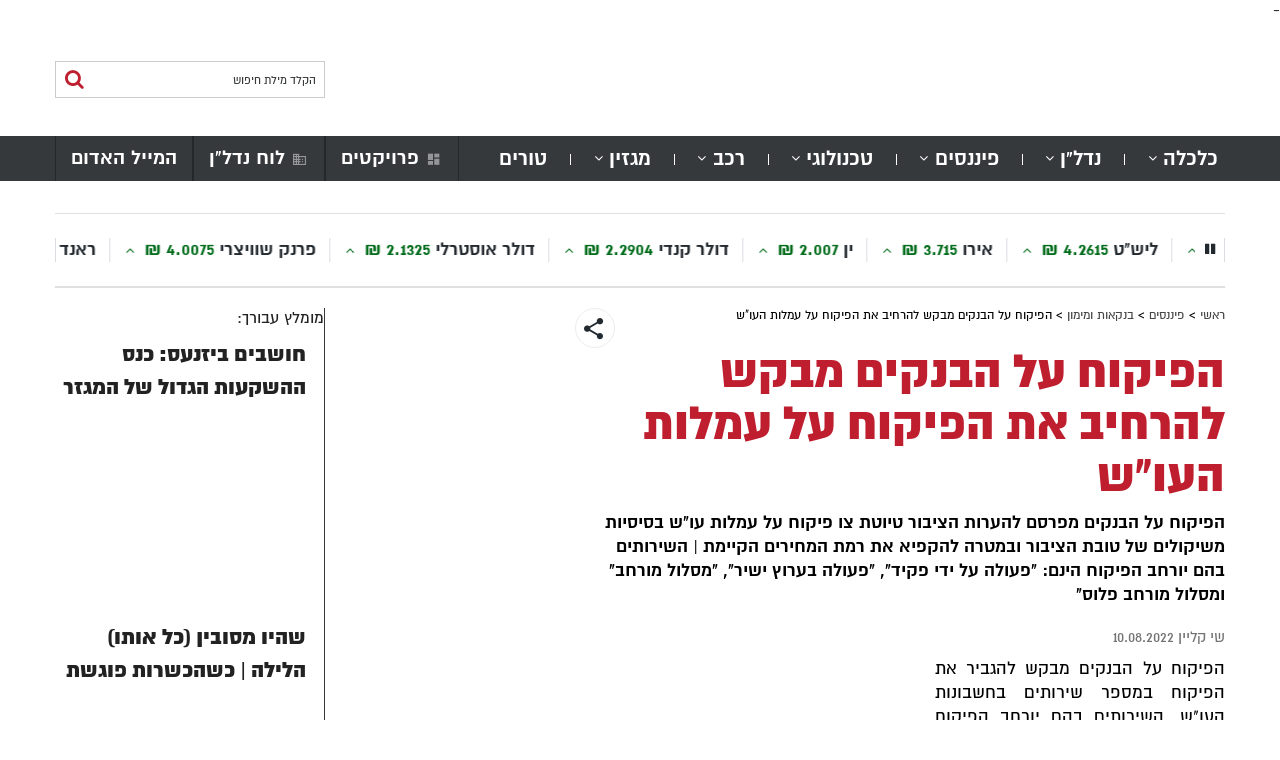

--- FILE ---
content_type: text/css
request_url: https://bizzness.net/wp-content/cache/background-css/bizzness.net/wp-content/cache/min/1/wp-content/themes/pitronet/dist/styles/rtl.min.css?ver=1764772269&wpr_t=1768981230
body_size: 43190
content:
@charset "UTF-8";/*! normalize.css v3.0.3 | MIT License | github.com/necolas/normalize.css *//*! nouislider - 8.1.0 - 2015-10-25 16:05:44 */.noUi-target,.noUi-target *,.slick-slider{-webkit-user-select:none;-ms-user-select:none;-webkit-touch-callout:none;-moz-user-select:none}.icon-bar .item.disabled,.slick-slide.dragging img,.tooltip>.nub{pointer-events:none}.button,.noUi-tooltip,.noUi-value,.slick-dots,button{text-align:center}.slick-dots li button:before,.slick-next:before,.slick-prev:before{font-family:slick;-webkit-font-smoothing:antialiased;-moz-osx-font-smoothing:grayscale}.slick-list,svg:not(:root){overflow:hidden}.accordion:after,.clearfix:after,.row .row.collapse:after,.row .row:after,.row:after,.slick-track:after,[class*=block-grid-]:after{clear:both}.label,.marquee{white-space:nowrap}.side-nav,dl,ol,ul{list-style-position:outside}.antialiased,.fa,.slick-dots li button:before,.slick-next:before,.slick-prev:before{-moz-osx-font-smoothing:grayscale}.invisible,.reveal-modal,.slick-loading .slick-slide,.slick-loading .slick-track{visibility:hidden}.noUi-target,.noUi-target *{-ms-touch-action:none;touch-action:none;-moz-box-sizing:border-box;box-sizing:border-box}.noUi-target{position:relative;direction:ltr}.noUi-base{width:100%;height:100%;position:relative;z-index:1;-webkit-transform:translate3d(0,0,0);transform:translate3d(0,0,0)}.noUi-origin{position:absolute;right:0;top:0;left:0;bottom:0;border-radius:2px}.noUi-handle{position:relative;z-index:1}.noUi-marker,.noUi-pips,.noUi-tooltip,.noUi-value{position:absolute}.noUi-stacking .noUi-handle{z-index:10}.noUi-state-tap .noUi-origin{-webkit-transition:left .3s,top .3s;transition:left .3s,top .3s}.noUi-state-drag *{cursor:inherit!important}.noUi-horizontal{height:18px}.noUi-horizontal .noUi-handle{width:34px;height:28px;left:-17px;top:-6px}.noUi-vertical{width:18px}.noUi-vertical .noUi-handle{width:28px;height:34px;left:-6px;top:-17px}.noUi-background{background:#FAFAFA;box-shadow:inset 0 1px 1px #f0f0f0}.noUi-connect{background:#3FB8AF;box-shadow:inset 0 0 3px rgba(51,51,51,.45);-webkit-transition:background 450ms;transition:background 450ms}.noUi-target{border-radius:4px;border:1px solid #D3D3D3;box-shadow:inset 0 1px 1px #F0F0F0,0 3px 6px -5px #BBB}.noUi-target.noUi-connect{box-shadow:inset 0 0 3px rgba(51,51,51,.45),0 3px 6px -5px #BBB}.noUi-draggable{cursor:w-resize}.noUi-vertical .noUi-draggable{cursor:n-resize}.noUi-handle{border:1px solid #D9D9D9;border-radius:3px;background:#FFF;cursor:default;box-shadow:inset 0 0 1px #FFF,inset 0 1px 7px #EBEBEB,0 3px 6px -3px #BBB}.noUi-active{box-shadow:inset 0 0 1px #FFF,inset 0 1px 7px #DDD,0 3px 6px -3px #BBB}.noUi-handle:after,.noUi-handle:before{content:"";display:block;position:absolute;height:14px;width:1px;background:#E8E7E6;left:14px;top:6px}.noUi-handle:after{left:17px}.noUi-vertical .noUi-handle:after,.noUi-vertical .noUi-handle:before{width:14px;height:1px;left:6px;top:14px}.noUi-vertical .noUi-handle:after{top:17px}[disabled] .noUi-connect,[disabled].noUi-connect{background:#B8B8B8}[disabled] .noUi-handle,[disabled].noUi-origin{cursor:not-allowed}.noUi-pips,.noUi-pips *{-moz-box-sizing:border-box;box-sizing:border-box}.noUi-pips{color:#999}.noUi-value{width:40px}.noUi-value-sub{color:#ccc;font-size:10px}.noUi-marker{background:#CCC}.noUi-marker-large,.noUi-marker-sub{background:#AAA}.noUi-pips-horizontal{padding:10px 0;height:50px;top:100%;left:0;width:100%}.noUi-value-horizontal{margin-left:-20px;padding-top:20px}.noUi-value-horizontal.noUi-value-sub{padding-top:15px}.noUi-marker-horizontal.noUi-marker{margin-left:-1px;width:2px;height:5px}.noUi-marker-horizontal.noUi-marker-sub{height:10px}.noUi-marker-horizontal.noUi-marker-large{height:15px}.noUi-pips-vertical{padding:0 10px;height:100%;top:0;left:100%}.noUi-value-vertical{width:15px;margin-left:20px;margin-top:-5px}.noUi-marker-vertical.noUi-marker{width:5px;height:2px;margin-top:-1px}.noUi-marker-vertical.noUi-marker-sub{width:10px}.noUi-marker-vertical.noUi-marker-large{width:15px}.noUi-tooltip{display:block;border:1px solid #D9D9D9;border-radius:3px;background:#fff;padding:5px;left:-9px;width:50px}.slick-list,.slick-slider,.slick-track{position:relative;display:block}.noUi-handle-lower .noUi-tooltip{top:-32px}.noUi-handle-upper .noUi-tooltip{bottom:-32px}.slick-slider{box-sizing:border-box;user-select:none;-khtml-user-select:none;-ms-touch-action:pan-y;touch-action:pan-y;-webkit-tap-highlight-color:transparent}.slick-list{margin:0;padding:0}.slick-list:focus{outline:0}.slick-list.dragging{cursor:pointer;cursor:hand}.slick-slider .slick-list,.slick-slider .slick-track{-webkit-transform:translate3d(0,0,0);-moz-transform:translate3d(0,0,0);-ms-transform:translate3d(0,0,0);-o-transform:translate3d(0,0,0);transform:translate3d(0,0,0)}.slick-track{top:0;left:0;margin-left:auto;margin-right:auto}.slick-track:after,.slick-track:before{display:table;content:''}.slick-slide{display:none;float:left;height:100%;min-height:1px}[dir=rtl] .slick-slide{float:right}.slick-slide img{display:block}.slick-slide.slick-loading img{display:none}.slick-initialized .slick-slide{display:block}.slick-vertical .slick-slide{display:block;height:auto;border:1px solid transparent}.slick-arrow.slick-hidden,[hidden],template{display:none}.slick-dots,.slick-next,.slick-prev{position:absolute;display:block;padding:0}.slick-loading .slick-list{background:var(--wpr-bg-5ade5835-f8ec-473a-aa90-cb8d8d7323b1) center center no-repeat #fff}@font-face{font-display:swap;font-family:slick;font-weight:400;font-style:normal;src:url(../../../../../../../../../../../../themes/pitronet/bower_components/slick-carousel/slick/fonts/slick.eot);src:url(../../../../../../../../../../../../themes/pitronet/bower_components/slick-carousel/slick/fonts/slick.eot?#iefix) format('embedded-opentype'),url(../../../../../../../../../../../../themes/pitronet/bower_components/slick-carousel/slick/fonts/slick.woff) format('woff'),url(../../../../../../../../../../../../themes/pitronet/bower_components/slick-carousel/slick/fonts/slick.ttf) format('truetype'),url(../../../../../../../../../../../../themes/pitronet/bower_components/slick-carousel/slick/fonts/slick.svg#slick) format('svg')}.slick-next,.slick-prev{font-size:0;line-height:0;top:50%;width:20px;height:20px;-webkit-transform:translate(0,-50%);-ms-transform:translate(0,-50%);transform:translate(0,-50%);cursor:pointer;color:transparent;border:none;outline:0;background:0 0}.slick-next:focus,.slick-next:hover,.slick-prev:focus,.slick-prev:hover{color:transparent;outline:0;background:0 0}.slick-next:focus:before,.slick-next:hover:before,.slick-prev:focus:before,.slick-prev:hover:before{opacity:1}.slick-next.slick-disabled:before,.slick-prev.slick-disabled:before{opacity:.25}.slick-next:before,.slick-prev:before{font-size:20px;line-height:1;opacity:.75;color:#fff}.slick-prev{left:-25px}[dir=rtl] .slick-prev{right:-25px;left:auto}.slick-prev:before{content:'←'}.slick-next:before,[dir=rtl] .slick-prev:before{content:'→'}.slick-next{right:-25px}[dir=rtl] .slick-next{right:auto;left:-25px}[dir=rtl] .slick-next:before{content:'←'}.slick-dotted.slick-slider{margin-bottom:30px}.slick-dots{bottom:-25px;width:100%;margin:0;list-style:none}.slick-dots li{position:relative;display:inline-block;width:20px;height:20px;margin:0 5px;padding:0;cursor:pointer}.slick-dots li button{font-size:0;line-height:0;display:block;width:20px;height:20px;padding:5px;cursor:pointer;color:transparent;border:0;outline:0;background:0 0}.slick-dots li button:focus,.slick-dots li button:hover{outline:0}.slick-dots li button:focus:before,.slick-dots li button:hover:before{opacity:1}.slick-dots li button:before{font-size:6px;line-height:20px;position:absolute;top:0;left:0;width:20px;height:20px;content:'•';text-align:center;opacity:.25;color:#000}.alert-box,body,sub,sup{position:relative}.slick-dots li.slick-active button:before{opacity:.75;color:#000}html{font-family:sans-serif;-ms-text-size-adjust:100%;-webkit-text-size-adjust:100%}article,aside,details,figcaption,figure,footer,header,hgroup,main,menu,nav,section,summary{display:block}audio,canvas,progress,video{display:inline-block;vertical-align:baseline}audio:not([controls]){display:none;height:0}a{background-color:transparent}a:active,a:hover{outline:0}b,optgroup,strong{font-weight:700}dfn{font-style:italic}mark{background:#ff0;color:#000}sub,sup{font-size:75%;line-height:0;vertical-align:baseline}sup{top:-.5em}sub{bottom:-.25em}img{border:0;max-width:100%;height:auto;-ms-interpolation-mode:bicubic}figure{margin:1em 40px}pre{overflow:auto}code,kbd,pre,samp{font-family:monospace,monospace;font-size:1em}button,input,optgroup,select,textarea{color:inherit;font:inherit;margin:0}.alert-box,.button,button,label{font-weight:400}button{overflow:visible}button,select{text-transform:none}button,html input[type=button],input[type=reset],input[type=submit]{-webkit-appearance:button;cursor:pointer}button[disabled],html input[disabled]{cursor:default}button::-moz-focus-inner,input::-moz-focus-inner{border:0;padding:0}input{line-height:normal}input[type=checkbox],input[type=radio]{box-sizing:border-box;padding:0}input[type=number]::-webkit-inner-spin-button,input[type=number]::-webkit-outer-spin-button{height:auto}input[type=search]::-webkit-search-cancel-button,input[type=search]::-webkit-search-decoration{-webkit-appearance:none}legend{border:0;padding:0}.alert-box,.breadcrumbs{border-width:1px;border-style:solid}textarea{overflow:auto;min-height:50px}.breadcrumbs,.button-bar .button-group div,.flex-video{overflow:hidden}meta.foundation-version{font-family:"/5.5.3/"}meta.foundation-mq-small{font-family:"/only screen/";width:0}meta.foundation-mq-small-only{font-family:"/only screen and (max-width: 40em)/";width:0}meta.foundation-mq-medium{font-family:"/only screen and (min-width:40.0625em)/";width:40.0625em}meta.foundation-mq-medium-only{font-family:"/only screen and (min-width:40.0625em) and (max-width:64em)/";width:40.0625em}meta.foundation-mq-large{font-family:"/only screen and (min-width:64.0625em)/";width:64.0625em}meta.foundation-mq-large-only{font-family:"/only screen and (min-width:64.0625em) and (max-width:90em)/";width:64.0625em}meta.foundation-mq-xlarge{font-family:"/only screen and (min-width:90.0625em)/";width:90.0625em}meta.foundation-mq-xlarge-only{font-family:"/only screen and (min-width:90.0625em) and (max-width:120em)/";width:90.0625em}meta.foundation-mq-xxlarge{font-family:"/only screen and (min-width:120.0625em)/";width:120.0625em}.row,select{width:100%}meta.foundation-data-attribute-namespace{font-family:false}.accordion .accordion-navigation>a,.accordion dd>a,.button,button{font-family:"Helvetica Neue",Helvetica,Roboto,Arial,sans-serif}body,html{height:100%;font-size:100%}*,:after,:before{box-sizing:border-box}body{background:#fff;color:#222;cursor:auto;font-style:normal;margin:0;padding:0}a:hover{cursor:pointer}#map_canvas embed,#map_canvas img,#map_canvas object,.map_canvas embed,.map_canvas img,.map_canvas object,.mqa-display embed,.mqa-display img,.mqa-display object{max-width:none!important}.left{float:left!important}.right{float:right!important}.clearfix:after,.clearfix:before{content:" ";display:table}.hide{display:none}.antialiased{-webkit-font-smoothing:antialiased}img{display:inline-block;vertical-align:middle}.accordion:after,.accordion:before,.row .row.collapse:after,.row .row.collapse:before,.row .row:after,.row .row:before,.row:after,.row:before{display:table;content:" "}.row{margin:0 auto;max-width:75rem}.row.collapse>.column,.row.collapse>.columns{padding-left:0;padding-right:0}.row.collapse .row{margin-left:0;margin-right:0}.row .row{margin:0 -.9375rem;max-width:none;width:auto}.row .row.collapse{margin:0;max-width:none;width:auto}.column,.columns{padding-left:.9375rem;padding-right:.9375rem;width:100%;float:right}.column+.column:last-child,.column+.columns:last-child,.columns+.column:last-child,.columns+.columns:last-child{float:left}.column+.column.end,.column+.columns.end,.columns+.column.end,.columns+.columns.end{float:right}@media only screen{.column,.columns,.small-pull-0,.small-pull-1,.small-pull-10,.small-pull-11,.small-pull-2,.small-pull-3,.small-pull-4,.small-pull-5,.small-pull-6,.small-pull-7,.small-pull-8,.small-pull-9,.small-push-0,.small-push-1,.small-push-10,.small-push-11,.small-push-2,.small-push-3,.small-push-4,.small-push-5,.small-push-7,.small-push-8,.small-push-9{position:relative}.small-push-0{right:0;left:auto}.small-pull-0{left:0;right:auto}.small-push-1{right:8.33333%;left:auto}.small-pull-1{left:8.33333%;right:auto}.small-push-2{right:16.66667%;left:auto}.small-pull-2{left:16.66667%;right:auto}.small-push-3{right:25%;left:auto}.small-pull-3{left:25%;right:auto}.small-push-4{right:33.33333%;left:auto}.small-pull-4{left:33.33333%;right:auto}.small-push-5{right:41.66667%;left:auto}.small-pull-5{left:41.66667%;right:auto}.small-push-6{position:relative;right:50%;left:auto}.small-pull-6{left:50%;right:auto}.small-push-7{right:58.33333%;left:auto}.small-pull-7{left:58.33333%;right:auto}.small-push-8{right:66.66667%;left:auto}.small-pull-8{left:66.66667%;right:auto}.small-push-9{right:75%;left:auto}.small-pull-9{left:75%;right:auto}.small-push-10{right:83.33333%;left:auto}.small-pull-10{left:83.33333%;right:auto}.small-push-11{right:91.66667%;left:auto}.small-pull-11{left:91.66667%;right:auto}.column,.columns{padding-left:.9375rem;padding-right:.9375rem;float:right}.small-1{width:8.33333%}.small-2{width:16.66667%}.small-3{width:25%}.small-4{width:33.33333%}.small-5{width:41.66667%}.small-6{width:50%}.small-7{width:58.33333%}.small-8{width:66.66667%}.small-9{width:75%}.small-10{width:83.33333%}.small-11{width:91.66667%}.small-12{width:100%}.small-offset-0{margin-right:0!important}.small-offset-1{margin-right:8.33333%!important}.small-offset-2{margin-right:16.66667%!important}.small-offset-3{margin-right:25%!important}.small-offset-4{margin-right:33.33333%!important}.small-offset-5{margin-right:41.66667%!important}.small-offset-6{margin-right:50%!important}.small-offset-7{margin-right:58.33333%!important}.small-offset-8{margin-right:66.66667%!important}.small-offset-9{margin-right:75%!important}.small-offset-10{margin-right:83.33333%!important}.small-offset-11{margin-right:91.66667%!important}.small-reset-order{float:right;left:auto;margin-right:0;margin-left:0;right:auto}.column.small-centered,.columns.small-centered{margin-right:auto;margin-left:auto;float:none}.column.small-uncentered,.columns.small-uncentered{float:right;margin-right:0;margin-left:0}.column.small-centered:last-child,.columns.small-centered:last-child{float:none}.column.small-uncentered:last-child,.columns.small-uncentered:last-child{float:right}.column.small-uncentered.opposite,.columns.small-uncentered.opposite{float:left}.row.small-collapse>.column,.row.small-collapse>.columns{padding-left:0;padding-right:0}.row.small-collapse .row{margin-left:0;margin-right:0}.row.small-uncollapse>.column,.row.small-uncollapse>.columns{padding-left:.9375rem;padding-right:.9375rem;float:right}}@media only screen and (min-width:40.0625em){.medium-pull-0,.medium-pull-1,.medium-pull-10,.medium-pull-11,.medium-pull-2,.medium-pull-3,.medium-pull-4,.medium-pull-5,.medium-pull-6,.medium-pull-7,.medium-pull-8,.medium-pull-9,.medium-push-0,.medium-push-1,.medium-push-10,.medium-push-11,.medium-push-2,.medium-push-3,.medium-push-4,.medium-push-5,.medium-push-6,.medium-push-7,.medium-push-8,.medium-push-9,.pull-0,.pull-1,.pull-10,.pull-11,.pull-2,.pull-3,.pull-4,.pull-5,.pull-6,.pull-7,.pull-8,.pull-9,.push-0,.push-1,.push-10,.push-11,.push-2,.push-3,.push-4,.push-5,.push-6,.push-7,.push-8,.push-9{position:relative}.medium-push-0{right:0;left:auto}.medium-pull-0{left:0;right:auto}.medium-push-1{right:8.33333%;left:auto}.medium-pull-1{left:8.33333%;right:auto}.medium-push-2{right:16.66667%;left:auto}.medium-pull-2{left:16.66667%;right:auto}.medium-push-3{right:25%;left:auto}.medium-pull-3{left:25%;right:auto}.medium-push-4{right:33.33333%;left:auto}.medium-pull-4{left:33.33333%;right:auto}.medium-push-5{right:41.66667%;left:auto}.medium-pull-5{left:41.66667%;right:auto}.medium-push-6{right:50%;left:auto}.medium-pull-6{left:50%;right:auto}.medium-push-7{right:58.33333%;left:auto}.medium-pull-7{left:58.33333%;right:auto}.medium-push-8{right:66.66667%;left:auto}.medium-pull-8{left:66.66667%;right:auto}.medium-push-9{right:75%;left:auto}.medium-pull-9{left:75%;right:auto}.medium-push-10{right:83.33333%;left:auto}.medium-pull-10{left:83.33333%;right:auto}.medium-push-11{right:91.66667%;left:auto}.medium-pull-11{left:91.66667%;right:auto}.column,.columns{position:relative;padding-left:.9375rem;padding-right:.9375rem;float:right}.medium-1{width:8.33333%}.medium-2{width:16.66667%}.medium-3{width:25%}.medium-4{width:33.33333%}.medium-5{width:41.66667%}.medium-6{width:50%}.medium-7{width:58.33333%}.medium-8{width:66.66667%}.medium-9{width:75%}.medium-10{width:83.33333%}.medium-11{width:91.66667%}.medium-12{width:100%}.medium-offset-0{margin-right:0!important}.medium-offset-1{margin-right:8.33333%!important}.medium-offset-2{margin-right:16.66667%!important}.medium-offset-3{margin-right:25%!important}.medium-offset-4{margin-right:33.33333%!important}.medium-offset-5{margin-right:41.66667%!important}.medium-offset-6{margin-right:50%!important}.medium-offset-7{margin-right:58.33333%!important}.medium-offset-8{margin-right:66.66667%!important}.medium-offset-9{margin-right:75%!important}.medium-offset-10{margin-right:83.33333%!important}.medium-offset-11{margin-right:91.66667%!important}.medium-reset-order{float:right;left:auto;margin-right:0;margin-left:0;right:auto}.column.medium-centered,.columns.medium-centered{margin-right:auto;margin-left:auto;float:none}.column.medium-uncentered,.columns.medium-uncentered{float:right;margin-right:0;margin-left:0}.column.medium-centered:last-child,.columns.medium-centered:last-child{float:none}.column.medium-uncentered:last-child,.columns.medium-uncentered:last-child{float:right}.column.medium-uncentered.opposite,.columns.medium-uncentered.opposite{float:left}.row.medium-collapse>.column,.row.medium-collapse>.columns{padding-left:0;padding-right:0}.row.medium-collapse .row{margin-left:0;margin-right:0}.row.medium-uncollapse>.column,.row.medium-uncollapse>.columns{padding-left:.9375rem;padding-right:.9375rem;float:right}.push-0{right:0;left:auto}.pull-0{left:0;right:auto}.push-1{right:8.33333%;left:auto}.pull-1{left:8.33333%;right:auto}.push-2{right:16.66667%;left:auto}.pull-2{left:16.66667%;right:auto}.push-3{right:25%;left:auto}.pull-3{left:25%;right:auto}.push-4{right:33.33333%;left:auto}.pull-4{left:33.33333%;right:auto}.push-5{right:41.66667%;left:auto}.pull-5{left:41.66667%;right:auto}.push-6{right:50%;left:auto}.pull-6{left:50%;right:auto}.push-7{right:58.33333%;left:auto}.pull-7{left:58.33333%;right:auto}.push-8{right:66.66667%;left:auto}.pull-8{left:66.66667%;right:auto}.push-9{right:75%;left:auto}.pull-9{left:75%;right:auto}.push-10{right:83.33333%;left:auto}.pull-10{left:83.33333%;right:auto}.push-11{right:91.66667%;left:auto}.pull-11{left:91.66667%;right:auto}}@media only screen and (min-width:64.0625em){.large-pull-0,.large-pull-1,.large-pull-10,.large-pull-11,.large-pull-2,.large-pull-3,.large-pull-4,.large-pull-5,.large-pull-6,.large-pull-7,.large-pull-8,.large-pull-9,.large-push-0,.large-push-1,.large-push-10,.large-push-11,.large-push-2,.large-push-3,.large-push-4,.large-push-5,.large-push-6,.large-push-7,.large-push-8,.large-push-9,.pull-0,.pull-1,.pull-10,.pull-11,.pull-2,.pull-3,.pull-4,.pull-5,.pull-6,.pull-7,.pull-8,.pull-9,.push-0,.push-1,.push-10,.push-11,.push-2,.push-3,.push-4,.push-5,.push-6,.push-7,.push-8,.push-9{position:relative}.large-push-0{right:0;left:auto}.large-pull-0{left:0;right:auto}.large-push-1{right:8.33333%;left:auto}.large-pull-1{left:8.33333%;right:auto}.large-push-2{right:16.66667%;left:auto}.large-pull-2{left:16.66667%;right:auto}.large-push-3{right:25%;left:auto}.large-pull-3{left:25%;right:auto}.large-push-4{right:33.33333%;left:auto}.large-pull-4{left:33.33333%;right:auto}.large-push-5{right:41.66667%;left:auto}.large-pull-5{left:41.66667%;right:auto}.large-push-6{right:50%;left:auto}.large-pull-6{left:50%;right:auto}.large-push-7{right:58.33333%;left:auto}.large-pull-7{left:58.33333%;right:auto}.large-push-8{right:66.66667%;left:auto}.large-pull-8{left:66.66667%;right:auto}.large-push-9{right:75%;left:auto}.large-pull-9{left:75%;right:auto}.large-push-10{right:83.33333%;left:auto}.large-pull-10{left:83.33333%;right:auto}.large-push-11{right:91.66667%;left:auto}.large-pull-11{left:91.66667%;right:auto}.column,.columns{position:relative;padding-left:.9375rem;padding-right:.9375rem;float:right}.large-1{width:8.33333%}.large-2{width:16.66667%}.large-3{width:25%}.large-4{width:33.33333%}.large-5{width:41.66667%}.large-6{width:50%}.large-7{width:58.33333%}.large-8{width:66.66667%}.large-9{width:75%}.large-10{width:83.33333%}.large-11{width:91.66667%}.large-12{width:100%}.large-offset-0{margin-right:0!important}.large-offset-1{margin-right:8.33333%!important}.large-offset-2{margin-right:16.66667%!important}.large-offset-3{margin-right:25%!important}.large-offset-4{margin-right:33.33333%!important}.large-offset-5{margin-right:41.66667%!important}.large-offset-6{margin-right:50%!important}.large-offset-7{margin-right:58.33333%!important}.large-offset-8{margin-right:66.66667%!important}.large-offset-9{margin-right:75%!important}.large-offset-10{margin-right:83.33333%!important}.large-offset-11{margin-right:91.66667%!important}.large-reset-order{float:right;left:auto;margin-right:0;margin-left:0;right:auto}.column.large-centered,.columns.large-centered{margin-right:auto;margin-left:auto;float:none}.column.large-uncentered,.columns.large-uncentered{float:right;margin-right:0;margin-left:0}.column.large-centered:last-child,.columns.large-centered:last-child{float:none}.column.large-uncentered:last-child,.columns.large-uncentered:last-child{float:right}.column.large-uncentered.opposite,.columns.large-uncentered.opposite{float:left}.row.large-collapse>.column,.row.large-collapse>.columns{padding-left:0;padding-right:0}.row.large-collapse .row{margin-left:0;margin-right:0}.row.large-uncollapse>.column,.row.large-uncollapse>.columns{padding-left:.9375rem;padding-right:.9375rem;float:right}.push-0{right:0;left:auto}.pull-0{left:0;right:auto}.push-1{right:8.33333%;left:auto}.pull-1{left:8.33333%;right:auto}.push-2{right:16.66667%;left:auto}.pull-2{left:16.66667%;right:auto}.push-3{right:25%;left:auto}.pull-3{left:25%;right:auto}.push-4{right:33.33333%;left:auto}.pull-4{left:33.33333%;right:auto}.push-5{right:41.66667%;left:auto}.pull-5{left:41.66667%;right:auto}.push-6{right:50%;left:auto}.pull-6{left:50%;right:auto}.push-7{right:58.33333%;left:auto}.pull-7{left:58.33333%;right:auto}.push-8{right:66.66667%;left:auto}.pull-8{left:66.66667%;right:auto}.push-9{right:75%;left:auto}.pull-9{left:75%;right:auto}.push-10{right:83.33333%;left:auto}.pull-10{left:83.33333%;right:auto}.push-11{right:91.66667%;left:auto}.pull-11{left:91.66667%;right:auto}}.accordion{margin-bottom:0;margin-left:0}.accordion .accordion-navigation,.accordion dd{display:block;margin-bottom:0!important}.accordion .accordion-navigation.active>a,.accordion dd.active>a{background:#e8e8e8;color:#222}.accordion .accordion-navigation>a,.accordion dd>a{background:#EFEFEF;color:#222;display:block;font-size:1rem;padding:1rem}.accordion .accordion-navigation>a:hover,.accordion dd>a:hover{background:#e3e3e3}.accordion .accordion-navigation>.content,.accordion dd>.content{display:none;padding:.9375rem}.accordion .accordion-navigation>.content.active,.accordion dd>.content.active{background:#FFF;display:block}.alert-box{display:block;font-size:.8125rem;margin-bottom:1.25rem;padding:.875rem 1.5rem .875rem .875rem;transition:opacity .3s ease-out;background-color:#36393c;border-color:#2e3134;color:#FFF}.alert-box .close{left:.25rem;background:inherit;color:#333;font-size:1.375rem;line-height:.9;margin-top:-.6875rem;opacity:.3;padding:0 6px 4px;position:absolute;top:50%}.alert-box .close:focus,.alert-box .close:hover{opacity:.5}.alert-box.radius{border-radius:3px}.alert-box.round{border-radius:1000px}.alert-box.success{background-color:#43AC6A;border-color:#3a945b;color:#FFF}.alert-box.alert{background-color:#f04124;border-color:#de2d0f;color:#FFF}.alert-box.secondary{background-color:#bf1e2e;border-color:#a41a28;color:#FFF}.alert-box.warning{background-color:#f08a24;border-color:#de770f;color:#FFF}.alert-box.info{background-color:#a0d3e8;border-color:#74bfdd;color:#410a10}.alert-box.alert-close{opacity:0}[class*=block-grid-]{display:block;padding:0;margin:0 -.625rem}[class*=block-grid-]:after,[class*=block-grid-]:before{content:" ";display:table}[class*=block-grid-]>li{display:block;float:right;height:auto;padding:0 .625rem 1.25rem}@media only screen{.small-block-grid-1>li{list-style:none;width:100%}.small-block-grid-1>li:nth-of-type(1n){clear:none}.small-block-grid-1>li:nth-of-type(1n+1){clear:both}.small-block-grid-2>li{list-style:none;width:50%}.small-block-grid-2>li:nth-of-type(1n){clear:none}.small-block-grid-2>li:nth-of-type(2n+1){clear:both}.small-block-grid-3>li{list-style:none;width:33.33333%}.small-block-grid-3>li:nth-of-type(1n){clear:none}.small-block-grid-3>li:nth-of-type(3n+1){clear:both}.small-block-grid-4>li{list-style:none;width:25%}.small-block-grid-4>li:nth-of-type(1n){clear:none}.small-block-grid-4>li:nth-of-type(4n+1){clear:both}.small-block-grid-5>li{list-style:none;width:20%}.small-block-grid-5>li:nth-of-type(1n){clear:none}.small-block-grid-5>li:nth-of-type(5n+1){clear:both}.small-block-grid-6>li{list-style:none;width:16.66667%}.small-block-grid-6>li:nth-of-type(1n){clear:none}.small-block-grid-6>li:nth-of-type(6n+1){clear:both}.small-block-grid-7>li{list-style:none;width:14.28571%}.small-block-grid-7>li:nth-of-type(1n){clear:none}.small-block-grid-7>li:nth-of-type(7n+1){clear:both}.small-block-grid-8>li{list-style:none;width:12.5%}.small-block-grid-8>li:nth-of-type(1n){clear:none}.small-block-grid-8>li:nth-of-type(8n+1){clear:both}.small-block-grid-9>li{list-style:none;width:11.11111%}.small-block-grid-9>li:nth-of-type(1n){clear:none}.small-block-grid-9>li:nth-of-type(9n+1){clear:both}.small-block-grid-10>li{list-style:none;width:10%}.small-block-grid-10>li:nth-of-type(1n){clear:none}.small-block-grid-10>li:nth-of-type(10n+1){clear:both}.small-block-grid-11>li{list-style:none;width:9.09091%}.small-block-grid-11>li:nth-of-type(1n){clear:none}.small-block-grid-11>li:nth-of-type(11n+1){clear:both}.small-block-grid-12>li{list-style:none;width:8.33333%}.small-block-grid-12>li:nth-of-type(1n){clear:none}.small-block-grid-12>li:nth-of-type(12n+1){clear:both}}@media only screen and (min-width:40.0625em){.medium-block-grid-1>li{list-style:none;width:100%}.medium-block-grid-1>li:nth-of-type(1n){clear:none}.medium-block-grid-1>li:nth-of-type(1n+1){clear:both}.medium-block-grid-2>li{list-style:none;width:50%}.medium-block-grid-2>li:nth-of-type(1n){clear:none}.medium-block-grid-2>li:nth-of-type(2n+1){clear:both}.medium-block-grid-3>li{list-style:none;width:33.33333%}.medium-block-grid-3>li:nth-of-type(1n){clear:none}.medium-block-grid-3>li:nth-of-type(3n+1){clear:both}.medium-block-grid-4>li{list-style:none;width:25%}.medium-block-grid-4>li:nth-of-type(1n){clear:none}.medium-block-grid-4>li:nth-of-type(4n+1){clear:both}.medium-block-grid-5>li{list-style:none;width:20%}.medium-block-grid-5>li:nth-of-type(1n){clear:none}.medium-block-grid-5>li:nth-of-type(5n+1){clear:both}.medium-block-grid-6>li{list-style:none;width:16.66667%}.medium-block-grid-6>li:nth-of-type(1n){clear:none}.medium-block-grid-6>li:nth-of-type(6n+1){clear:both}.medium-block-grid-7>li{list-style:none;width:14.28571%}.medium-block-grid-7>li:nth-of-type(1n){clear:none}.medium-block-grid-7>li:nth-of-type(7n+1){clear:both}.medium-block-grid-8>li{list-style:none;width:12.5%}.medium-block-grid-8>li:nth-of-type(1n){clear:none}.medium-block-grid-8>li:nth-of-type(8n+1){clear:both}.medium-block-grid-9>li{list-style:none;width:11.11111%}.medium-block-grid-9>li:nth-of-type(1n){clear:none}.medium-block-grid-9>li:nth-of-type(9n+1){clear:both}.medium-block-grid-10>li{list-style:none;width:10%}.medium-block-grid-10>li:nth-of-type(1n){clear:none}.medium-block-grid-10>li:nth-of-type(10n+1){clear:both}.medium-block-grid-11>li{list-style:none;width:9.09091%}.medium-block-grid-11>li:nth-of-type(1n){clear:none}.medium-block-grid-11>li:nth-of-type(11n+1){clear:both}.medium-block-grid-12>li{list-style:none;width:8.33333%}.medium-block-grid-12>li:nth-of-type(1n){clear:none}.medium-block-grid-12>li:nth-of-type(12n+1){clear:both}}@media only screen and (min-width:64.0625em){.large-block-grid-1>li{list-style:none;width:100%}.large-block-grid-1>li:nth-of-type(1n){clear:none}.large-block-grid-1>li:nth-of-type(1n+1){clear:both}.large-block-grid-2>li{list-style:none;width:50%}.large-block-grid-2>li:nth-of-type(1n){clear:none}.large-block-grid-2>li:nth-of-type(2n+1){clear:both}.large-block-grid-3>li{list-style:none;width:33.33333%}.large-block-grid-3>li:nth-of-type(1n){clear:none}.large-block-grid-3>li:nth-of-type(3n+1){clear:both}.large-block-grid-4>li{list-style:none;width:25%}.large-block-grid-4>li:nth-of-type(1n){clear:none}.large-block-grid-4>li:nth-of-type(4n+1){clear:both}.large-block-grid-5>li{list-style:none;width:20%}.large-block-grid-5>li:nth-of-type(1n){clear:none}.large-block-grid-5>li:nth-of-type(5n+1){clear:both}.large-block-grid-6>li{list-style:none;width:16.66667%}.large-block-grid-6>li:nth-of-type(1n){clear:none}.large-block-grid-6>li:nth-of-type(6n+1){clear:both}.large-block-grid-7>li{list-style:none;width:14.28571%}.large-block-grid-7>li:nth-of-type(1n){clear:none}.large-block-grid-7>li:nth-of-type(7n+1){clear:both}.large-block-grid-8>li{list-style:none;width:12.5%}.large-block-grid-8>li:nth-of-type(1n){clear:none}.large-block-grid-8>li:nth-of-type(8n+1){clear:both}.large-block-grid-9>li{list-style:none;width:11.11111%}.large-block-grid-9>li:nth-of-type(1n){clear:none}.large-block-grid-9>li:nth-of-type(9n+1){clear:both}.large-block-grid-10>li{list-style:none;width:10%}.large-block-grid-10>li:nth-of-type(1n){clear:none}.large-block-grid-10>li:nth-of-type(10n+1){clear:both}.large-block-grid-11>li{list-style:none;width:9.09091%}.large-block-grid-11>li:nth-of-type(1n){clear:none}.large-block-grid-11>li:nth-of-type(11n+1){clear:both}.large-block-grid-12>li{list-style:none;width:8.33333%}.large-block-grid-12>li:nth-of-type(1n){clear:none}.large-block-grid-12>li:nth-of-type(12n+1){clear:both}}.button-bar:after,.button-group:after,.clearing-thumbs:after,.tabs-content:after,.tabs:after,[data-clearing]:after{clear:both}.breadcrumbs{display:block;list-style:none;margin-right:0;padding:.5625rem .875rem;background-color:#ed8f98;border-color:#e86e7a;border-radius:3px}.breadcrumbs>*{color:#36393c;float:right;font-size:.6875rem;line-height:.6875rem;margin:0;text-transform:uppercase}.breadcrumbs>:focus a,.breadcrumbs>:hover a{text-decoration:underline}.breadcrumbs>.current:focus,.breadcrumbs>.current:focus a,.breadcrumbs>.current:hover,.breadcrumbs>.current:hover a,.button,button{text-decoration:none}.breadcrumbs>* a{color:#36393c}.breadcrumbs>.current,.breadcrumbs>.current a{color:#333;cursor:default}.breadcrumbs>.unavailable,.breadcrumbs>.unavailable a{color:#999}.breadcrumbs>.unavailable a:focus,.breadcrumbs>.unavailable:focus,.breadcrumbs>.unavailable:hover,.breadcrumbs>.unavailable:hover a{color:#999;cursor:not-allowed;text-decoration:none}.breadcrumbs>:before{color:#AAA;content:"/";margin:0 .75rem;position:relative;top:1px}.breadcrumbs>:first-child:before{content:" ";margin:0}[aria-label=breadcrumbs] [aria-hidden=true]:after{content:"/"}.button,button{-webkit-appearance:none;-moz-appearance:none;border-radius:0;border-style:solid;border-width:0;cursor:pointer;line-height:normal;margin:0 0 1.25rem;position:relative;display:inline-block;padding:1rem 2rem 1.0625rem;font-size:1rem;background-color:#36393c;border-color:#2b2e30;color:#FFF;transition:background-color .3s ease-out}.button:focus,.button:hover,button:focus,button:hover{background-color:#2b2e30;color:#FFF}.button.secondary,button.secondary{background-color:#bf1e2e;border-color:#991825;color:#FFF}.button.secondary:focus,.button.secondary:hover,button.secondary:focus,button.secondary:hover{background-color:#991825;color:#FFF}.button.success,button.success{background-color:#43AC6A;border-color:#368a55;color:#FFF}.button.success:focus,.button.success:hover,button.success:focus,button.success:hover{background-color:#368a55;color:#FFF}.button.alert,button.alert{background-color:#f04124;border-color:#cf2a0e;color:#FFF}.button.alert:focus,.button.alert:hover,button.alert:focus,button.alert:hover{background-color:#cf2a0e;color:#FFF}.button.warning,button.warning{background-color:#f08a24;border-color:#cf6e0e;color:#FFF}.button.warning:focus,.button.warning:hover,button.warning:focus,button.warning:hover{background-color:#cf6e0e;color:#FFF}.button.info,button.info{background-color:#a0d3e8;border-color:#61b6d9;color:#333}.button.info:focus,.button.info:hover,button.info:focus,button.info:hover{background-color:#61b6d9;color:#FFF}.button.large,button.large{padding:1.125rem 2.25rem 1.1875rem;font-size:1.25rem}.button.small,button.small{padding:.875rem 1.75rem .9375rem;font-size:.8125rem}.button.tiny,button.tiny{padding:.625rem 1.25rem .6875rem;font-size:.6875rem}.button.expand,button.expand{padding:1rem 1rem 1.0625rem;font-size:1rem;width:100%}.button.left-align,button.left-align{text-align:left;text-indent:.75rem}.button.right-align,button.right-align{text-align:right;padding-right:.75rem}.button.radius,button.radius{border-radius:3px}.button.round,button.round{border-radius:1000px}.button.disabled,.button[disabled],button.disabled,button[disabled]{background-color:#36393c;border-color:#2b2e30;color:#FFF;box-shadow:none;cursor:default;opacity:.7}.button.disabled:focus,.button.disabled:hover,.button[disabled]:focus,.button[disabled]:hover,button.disabled:focus,button.disabled:hover,button[disabled]:focus,button[disabled]:hover{color:#FFF;background-color:#36393c}.button.disabled.secondary,.button[disabled].secondary,button.disabled.secondary,button[disabled].secondary{background-color:#bf1e2e;border-color:#991825;color:#FFF;box-shadow:none;cursor:default;opacity:.7}.button.disabled.secondary:focus,.button.disabled.secondary:hover,.button[disabled].secondary:focus,.button[disabled].secondary:hover,button.disabled.secondary:focus,button.disabled.secondary:hover,button[disabled].secondary:focus,button[disabled].secondary:hover{color:#FFF;background-color:#bf1e2e}.button.disabled.success,.button[disabled].success,button.disabled.success,button[disabled].success{background-color:#43AC6A;border-color:#368a55;color:#FFF;box-shadow:none;cursor:default;opacity:.7}.button.disabled.success:focus,.button.disabled.success:hover,.button[disabled].success:focus,.button[disabled].success:hover,button.disabled.success:focus,button.disabled.success:hover,button[disabled].success:focus,button[disabled].success:hover{color:#FFF;background-color:#43AC6A}.button.disabled.alert,.button[disabled].alert,button.disabled.alert,button[disabled].alert{background-color:#f04124;border-color:#cf2a0e;color:#FFF;box-shadow:none;cursor:default;opacity:.7}.button.disabled.alert:focus,.button.disabled.alert:hover,.button[disabled].alert:focus,.button[disabled].alert:hover,button.disabled.alert:focus,button.disabled.alert:hover,button[disabled].alert:focus,button[disabled].alert:hover{color:#FFF;background-color:#f04124}.button.disabled.warning,.button[disabled].warning,button.disabled.warning,button[disabled].warning{background-color:#f08a24;border-color:#cf6e0e;color:#FFF;box-shadow:none;cursor:default;opacity:.7}.button.disabled.warning:focus,.button.disabled.warning:hover,.button[disabled].warning:focus,.button[disabled].warning:hover,button.disabled.warning:focus,button.disabled.warning:hover,button[disabled].warning:focus,button[disabled].warning:hover{color:#FFF;background-color:#f08a24}.button.disabled.info,.button[disabled].info,button.disabled.info,button[disabled].info{background-color:#a0d3e8;border-color:#61b6d9;color:#333;box-shadow:none;cursor:default;opacity:.7}.button.disabled.info:focus,.button.disabled.info:hover,.button[disabled].info:focus,.button[disabled].info:hover,button.disabled.info:focus,button.disabled.info:hover,button[disabled].info:focus,button[disabled].info:hover{color:#FFF;background-color:#a0d3e8}button::-moz-focus-inner{border:0;padding:0}@media only screen and (min-width:40.0625em){.button,button{display:inline-block}}.button-group{list-style:none;margin:0;right:0}.button-group:after,.button-group:before{content:" ";display:table}.button-group.even-2 li,.button-group.even-3 li,.button-group.even-4 li,.button-group.even-5 li,.button-group.even-6 li,.button-group.even-7 li,.button-group.even-8 li,.button-group>li{display:inline-block;margin:0 -2px}.button-group.even-2 li{width:50%}.button-group.even-2 li .button,.button-group.even-2 li>button{border-right:1px solid;border-color:rgba(255,255,255,.5)}.button-group.even-2 li:first-child .button,.button-group.even-2 li:first-child button{border-right:0}.button-group.even-2 li .button,.button-group.even-2 li button{width:100%}.button-group.even-3 li{width:33.33333%}.button-group.even-3 li .button,.button-group.even-3 li>button{border-right:1px solid;border-color:rgba(255,255,255,.5)}.button-group.even-3 li:first-child .button,.button-group.even-3 li:first-child button{border-right:0}.button-group.even-3 li .button,.button-group.even-3 li button{width:100%}.button-group.even-4 li{width:25%}.button-group.even-4 li .button,.button-group.even-4 li>button{border-right:1px solid;border-color:rgba(255,255,255,.5)}.button-group.even-4 li:first-child .button,.button-group.even-4 li:first-child button{border-right:0}.button-group.even-4 li .button,.button-group.even-4 li button{width:100%}.button-group.even-5 li{width:20%}.button-group.even-5 li .button,.button-group.even-5 li>button{border-right:1px solid;border-color:rgba(255,255,255,.5)}.button-group.even-5 li:first-child .button,.button-group.even-5 li:first-child button{border-right:0}.button-group.even-5 li .button,.button-group.even-5 li button{width:100%}.button-group.even-6 li{width:16.66667%}.button-group.even-6 li .button,.button-group.even-6 li>button{border-right:1px solid;border-color:rgba(255,255,255,.5)}.button-group.even-6 li:first-child .button,.button-group.even-6 li:first-child button{border-right:0}.button-group.even-6 li .button,.button-group.even-6 li button{width:100%}.button-group.even-7 li{width:14.28571%}.button-group.even-7 li .button,.button-group.even-7 li>button{border-right:1px solid;border-color:rgba(255,255,255,.5)}.button-group.even-7 li:first-child .button,.button-group.even-7 li:first-child button{border-right:0}.button-group.even-7 li .button,.button-group.even-7 li button{width:100%}.button-group.even-8 li{width:12.5%}.button-group.even-8 li .button,.button-group.even-8 li button,.button-group.radius.stack>*>button,.button-group.round.stack>*>button,.button-group.stack>li>button,.clearing-caption{width:100%}.button-group.even-8 li .button,.button-group.even-8 li>button{border-right:1px solid;border-color:rgba(255,255,255,.5)}.button-group.even-8 li:first-child .button,.button-group.even-8 li:first-child button{border-right:0}.button-group>li .button,.button-group>li>button{border-right:1px solid;border-color:rgba(255,255,255,.5)}.button-group>li:first-child .button,.button-group>li:first-child button{border-right:0}.button-group.stack>li{display:block;margin:0;float:none}.button-group.stack>li .button,.button-group.stack>li>button{border-right:1px solid;border-color:rgba(255,255,255,.5);border-left-width:0;border-top:1px solid;display:block;margin:0}.button-group.stack>li:first-child .button,.button-group.stack>li:first-child button{border-right:0;border-top:0}.button-group.stack-for-small>li{display:inline-block;margin:0 -2px}.button-group.stack-for-small>li .button,.button-group.stack-for-small>li>button{border-right:1px solid;border-color:rgba(255,255,255,.5)}.button-group.stack-for-small>li:first-child .button,.button-group.stack-for-small>li:first-child button{border-right:0}@media only screen and (max-width:40em){.button-group.stack-for-small>li{display:block;margin:0;width:100%}.button-group.stack-for-small>li .button,.button-group.stack-for-small>li>button{border-right:1px solid;border-color:rgba(255,255,255,.5);border-left-width:0;border-top:1px solid;display:block;margin:0}.button-group.stack-for-small>li:first-child .button,.button-group.stack-for-small>li:first-child button{border-right:0;border-top:0}.button-group.stack-for-small>li>button{width:100%}}.button-group.radius>*{display:inline-block;margin:0 -2px}.button-group.radius>* .button,.button-group.radius>*>button{border-right:1px solid;border-color:rgba(255,255,255,.5)}.button-group.radius>:first-child .button,.button-group.radius>:first-child button{border-right:0}.button-group.radius>*,.button-group.radius>*>.button,.button-group.radius>*>a,.button-group.radius>*>button{border-radius:0}.button-group.radius>:first-child,.button-group.radius>:first-child>.button,.button-group.radius>:first-child>a,.button-group.radius>:first-child>button{-webkit-border-bottom-right-radius:3px;-webkit-border-top-right-radius:3px;border-bottom-right-radius:3px;border-top-right-radius:3px}.button-group.radius>:last-child,.button-group.radius>:last-child>.button,.button-group.radius>:last-child>a,.button-group.radius>:last-child>button{-webkit-border-bottom-left-radius:3px;-webkit-border-top-left-radius:3px;border-bottom-left-radius:3px;border-top-left-radius:3px}.button-group.radius.stack>*{display:block;margin:0}.button-group.radius.stack>* .button,.button-group.radius.stack>*>button{border-right:1px solid;border-color:rgba(255,255,255,.5);border-left-width:0;border-top:1px solid;display:block;margin:0}.button-group.radius.stack>:first-child .button,.button-group.radius.stack>:first-child button{border-right:0;border-top:0}.button-group.radius.stack>*,.button-group.radius.stack>*>.button,.button-group.radius.stack>*>a,.button-group.radius.stack>*>button{border-radius:0}.button-group.radius.stack>:first-child,.button-group.radius.stack>:first-child>.button,.button-group.radius.stack>:first-child>a,.button-group.radius.stack>:first-child>button{-webkit-top-left-radius:3px;-webkit-top-right-radius:3px;border-top-left-radius:3px;border-top-right-radius:3px}.button-group.radius.stack>:last-child,.button-group.radius.stack>:last-child>.button,.button-group.radius.stack>:last-child>a,.button-group.radius.stack>:last-child>button{-webkit-bottom-left-radius:3px;-webkit-bottom-right-radius:3px;border-bottom-left-radius:3px;border-bottom-right-radius:3px}@media only screen and (min-width:40.0625em){.button-group.radius.stack-for-small>*{display:inline-block;margin:0 -2px}.button-group.radius.stack-for-small>* .button,.button-group.radius.stack-for-small>*>button{border-right:1px solid;border-color:rgba(255,255,255,.5)}.button-group.radius.stack-for-small>:first-child .button,.button-group.radius.stack-for-small>:first-child button{border-right:0}.button-group.radius.stack-for-small>*,.button-group.radius.stack-for-small>*>.button,.button-group.radius.stack-for-small>*>a,.button-group.radius.stack-for-small>*>button{border-radius:0}.button-group.radius.stack-for-small>:first-child,.button-group.radius.stack-for-small>:first-child>.button,.button-group.radius.stack-for-small>:first-child>a,.button-group.radius.stack-for-small>:first-child>button{-webkit-border-bottom-right-radius:3px;-webkit-border-top-right-radius:3px;border-bottom-right-radius:3px;border-top-right-radius:3px}.button-group.radius.stack-for-small>:last-child,.button-group.radius.stack-for-small>:last-child>.button,.button-group.radius.stack-for-small>:last-child>a,.button-group.radius.stack-for-small>:last-child>button{-webkit-border-bottom-left-radius:3px;-webkit-border-top-left-radius:3px;border-bottom-left-radius:3px;border-top-left-radius:3px}}@media only screen and (max-width:40em){.button-group.radius.stack-for-small>*{display:block;margin:0}.button-group.radius.stack-for-small>* .button,.button-group.radius.stack-for-small>*>button{border-right:1px solid;border-color:rgba(255,255,255,.5);border-left-width:0;border-top:1px solid;display:block;margin:0}.button-group.radius.stack-for-small>:first-child .button,.button-group.radius.stack-for-small>:first-child button{border-right:0;border-top:0}.button-group.radius.stack-for-small>*>button{width:100%}.button-group.radius.stack-for-small>*,.button-group.radius.stack-for-small>*>.button,.button-group.radius.stack-for-small>*>a,.button-group.radius.stack-for-small>*>button{border-radius:0}.button-group.radius.stack-for-small>:first-child,.button-group.radius.stack-for-small>:first-child>.button,.button-group.radius.stack-for-small>:first-child>a,.button-group.radius.stack-for-small>:first-child>button{-webkit-top-left-radius:3px;-webkit-top-right-radius:3px;border-top-left-radius:3px;border-top-right-radius:3px}.button-group.radius.stack-for-small>:last-child,.button-group.radius.stack-for-small>:last-child>.button,.button-group.radius.stack-for-small>:last-child>a,.button-group.radius.stack-for-small>:last-child>button{-webkit-bottom-left-radius:3px;-webkit-bottom-right-radius:3px;border-bottom-left-radius:3px;border-bottom-right-radius:3px}}.button-group.round>*{display:inline-block;margin:0 -2px}.button-group.round>* .button,.button-group.round>*>button{border-right:1px solid;border-color:rgba(255,255,255,.5)}.button-group.round>:first-child .button,.button-group.round>:first-child button{border-right:0}.button-group.round>*,.button-group.round>*>.button,.button-group.round>*>a,.button-group.round>*>button{border-radius:0}.button-group.round>:first-child,.button-group.round>:first-child>.button,.button-group.round>:first-child>a,.button-group.round>:first-child>button{-webkit-border-bottom-right-radius:1000px;-webkit-border-top-right-radius:1000px;border-bottom-right-radius:1000px;border-top-right-radius:1000px}.button-group.round>:last-child,.button-group.round>:last-child>.button,.button-group.round>:last-child>a,.button-group.round>:last-child>button{-webkit-border-bottom-left-radius:1000px;-webkit-border-top-left-radius:1000px;border-bottom-left-radius:1000px;border-top-left-radius:1000px}.button-group.round.stack>*{display:block;margin:0}.button-group.round.stack>* .button,.button-group.round.stack>*>button{border-right:1px solid;border-color:rgba(255,255,255,.5);border-left-width:0;border-top:1px solid;display:block;margin:0}.button-group.round.stack>:first-child .button,.button-group.round.stack>:first-child button{border-right:0;border-top:0}.button-group.round.stack>*,.button-group.round.stack>*>.button,.button-group.round.stack>*>a,.button-group.round.stack>*>button{border-radius:0}.button-group.round.stack>:first-child,.button-group.round.stack>:first-child>.button,.button-group.round.stack>:first-child>a,.button-group.round.stack>:first-child>button{-webkit-top-left-radius:1rem;-webkit-top-right-radius:1rem;border-top-left-radius:1rem;border-top-right-radius:1rem}.button-group.round.stack>:last-child,.button-group.round.stack>:last-child>.button,.button-group.round.stack>:last-child>a,.button-group.round.stack>:last-child>button{-webkit-bottom-left-radius:1rem;-webkit-bottom-right-radius:1rem;border-bottom-left-radius:1rem;border-bottom-right-radius:1rem}@media only screen and (min-width:40.0625em){.button-group.round.stack-for-small>*{display:inline-block;margin:0 -2px}.button-group.round.stack-for-small>* .button,.button-group.round.stack-for-small>*>button{border-right:1px solid;border-color:rgba(255,255,255,.5)}.button-group.round.stack-for-small>:first-child .button,.button-group.round.stack-for-small>:first-child button{border-right:0}.button-group.round.stack-for-small>*,.button-group.round.stack-for-small>*>.button,.button-group.round.stack-for-small>*>a,.button-group.round.stack-for-small>*>button{border-radius:0}.button-group.round.stack-for-small>:first-child,.button-group.round.stack-for-small>:first-child>.button,.button-group.round.stack-for-small>:first-child>a,.button-group.round.stack-for-small>:first-child>button{-webkit-border-bottom-right-radius:1000px;-webkit-border-top-right-radius:1000px;border-bottom-right-radius:1000px;border-top-right-radius:1000px}.button-group.round.stack-for-small>:last-child,.button-group.round.stack-for-small>:last-child>.button,.button-group.round.stack-for-small>:last-child>a,.button-group.round.stack-for-small>:last-child>button{-webkit-border-bottom-left-radius:1000px;-webkit-border-top-left-radius:1000px;border-bottom-left-radius:1000px;border-top-left-radius:1000px}}.clearing-caption,.f-dropdown.content>:last-child,.f-dropdown.drop-left>:last-child,.f-dropdown.drop-right>:last-child,.f-dropdown.drop-top>:last-child,.f-dropdown>:last-child{margin-bottom:0}@media only screen and (max-width:40em){.button-group.round.stack-for-small>*{display:block;margin:0}.button-group.round.stack-for-small>* .button,.button-group.round.stack-for-small>*>button{border-right:1px solid;border-color:rgba(255,255,255,.5);border-left-width:0;border-top:1px solid;display:block;margin:0}.button-group.round.stack-for-small>:first-child .button,.button-group.round.stack-for-small>:first-child button{border-right:0;border-top:0}.button-group.round.stack-for-small>*>button{width:100%}.button-group.round.stack-for-small>*,.button-group.round.stack-for-small>*>.button,.button-group.round.stack-for-small>*>a,.button-group.round.stack-for-small>*>button{border-radius:0}.button-group.round.stack-for-small>:first-child,.button-group.round.stack-for-small>:first-child>.button,.button-group.round.stack-for-small>:first-child>a,.button-group.round.stack-for-small>:first-child>button{-webkit-top-left-radius:1rem;-webkit-top-right-radius:1rem;border-top-left-radius:1rem;border-top-right-radius:1rem}.button-group.round.stack-for-small>:last-child,.button-group.round.stack-for-small>:last-child>.button,.button-group.round.stack-for-small>:last-child>a,.button-group.round.stack-for-small>:last-child>button{-webkit-bottom-left-radius:1rem;-webkit-bottom-right-radius:1rem;border-bottom-left-radius:1rem;border-bottom-right-radius:1rem}}.button-bar:after,.button-bar:before,.clearing-thumbs:after,.clearing-thumbs:before,[data-clearing]:after,[data-clearing]:before{content:" ";display:table}.button-bar .button-group{float:right;margin-left:.625rem}.clearing-thumbs,[data-clearing]{list-style:none;margin-right:0;margin-bottom:0}.clearing-thumbs li,[data-clearing] li{float:right;margin-left:10px}.clearing-thumbs[class*=block-grid-] li,[data-clearing][class*=block-grid-] li{margin-left:0}.clearing-blackout{background:#333;height:100%;position:fixed;top:0;width:100%;z-index:998;right:0}.clearing-blackout .clearing-close{display:block}.clearing-container{height:100%;margin:0;overflow:hidden;position:relative;z-index:998}.clearing-touch-label{color:#AAA;font-size:.6em;left:50%;position:absolute;top:50%}.visible-img{height:95%;position:relative}.visible-img img{position:absolute;right:50%;top:50%;-webkit-transform:translateY(-50%) translateX(50%);transform:translateY(-50%) translateX(50%);max-height:100%;max-width:100%}.clearing-caption{background:#333;bottom:0;color:#CCC;font-size:.875em;line-height:1.3;padding:10px 30px 20px;position:absolute;text-align:center;right:0}.clearing-close{color:#CCC;display:none;font-size:30px;line-height:1;padding-right:20px;padding-top:10px;z-index:999}.clearing-close:focus,.clearing-close:hover{color:#CCC}.clearing-assembled .clearing-container{height:100%}.clearing-assembled .clearing-container .carousel>ul,.clearing-feature li{display:none}.clearing-feature li.clearing-featured-img{display:block}@media only screen and (min-width:40.0625em){.clearing-main-next,.clearing-main-prev{height:100%;position:absolute;top:0;width:40px}.clearing-main-next>span,.clearing-main-prev>span{border:12px solid;display:block;height:0;position:absolute;top:50%;width:0}.clearing-main-next>span:hover,.clearing-main-prev>span:hover{opacity:.8}.clearing-main-prev{right:0}.clearing-main-prev>span{right:5px;border-color:transparent transparent transparent #CCC}.clearing-main-next{left:0}.clearing-main-next>span{border-color:transparent #CCC transparent transparent}.clearing-main-next.disabled,.clearing-main-prev.disabled{opacity:.3}.clearing-assembled .clearing-container .carousel{background:rgba(51,51,51,.8);height:120px;margin-top:10px;text-align:center}.clearing-assembled .clearing-container .carousel>ul{display:inline-block;z-index:999;height:100%;position:relative;float:none}.clearing-assembled .clearing-container .carousel>ul li{clear:none;cursor:pointer;display:block;float:right;margin-left:0;min-height:inherit;opacity:.4;overflow:hidden;padding:0;position:relative;width:120px}.clearing-assembled .clearing-container .carousel>ul li.fix-height img{height:100%;max-width:none}.clearing-assembled .clearing-container .carousel>ul li a.th{border:none;box-shadow:none;display:block}.clearing-assembled .clearing-container .carousel>ul li img{cursor:pointer!important;width:100%!important}.clearing-assembled .clearing-container .carousel>ul li.visible{opacity:1}.clearing-assembled .clearing-container .carousel>ul li:hover{opacity:.8}.clearing-assembled .clearing-container .visible-img{background:#333;height:85%;overflow:hidden}.clearing-close{padding-right:0;padding-top:0;position:absolute;top:10px;left:20px}}.f-dropdown{display:none;left:-9999px;list-style:none;margin-right:0;position:absolute;background:#FFF;border:1px solid #ccc;font-size:.875rem;height:auto;max-height:none;width:100%;z-index:89;margin-top:2px;max-width:200px}.f-dropdown:after,.f-dropdown:before{content:"";display:block;height:0;width:0;position:absolute}.f-dropdown.open{display:block}.f-dropdown>:first-child{margin-top:0}.f-dropdown:before{border:6px inset;border-color:transparent transparent #FFF;border-bottom-style:solid;top:-12px;right:10px;z-index:89}.f-dropdown:after{border:7px inset;border-color:transparent transparent #ccc;border-bottom-style:solid;top:-14px;right:9px;z-index:88}.f-dropdown.right:before{right:auto;left:10px}.f-dropdown.right:after{right:auto;left:9px}.f-dropdown.drop-left,.f-dropdown.drop-right{left:-9999px;list-style:none;max-height:none;margin-top:0;background:#FFF;font-size:.875rem}.f-dropdown.drop-left{display:none;position:absolute;border:1px solid #ccc;height:auto;width:100%;z-index:89;margin-right:2px;max-width:200px}.f-dropdown.drop-left:after,.f-dropdown.drop-left:before{content:"";display:block;height:0;width:0;position:absolute}.f-dropdown.drop-left.open{display:block}.f-dropdown.drop-left>:first-child{margin-top:0}.f-dropdown.drop-left:before{border:6px inset;border-color:transparent transparent transparent #FFF;border-left-style:solid;top:10px;right:-12px;z-index:89}.f-dropdown.drop-left:after{border:7px inset;border-color:transparent transparent transparent #ccc;border-left-style:solid;top:9px;right:-14px;z-index:88}.f-dropdown.drop-right{display:none;position:absolute;border:1px solid #ccc;height:auto;width:100%;z-index:89;margin-right:-2px;max-width:200px}.f-dropdown.drop-right:after,.f-dropdown.drop-right:before{content:"";display:block;height:0;width:0;right:auto;position:absolute}.f-dropdown.content,.f-dropdown.drop-top{margin-right:0;max-height:none;max-width:200px;list-style:none}.f-dropdown.drop-right.open{display:block}.f-dropdown.drop-right>:first-child{margin-top:0}.f-dropdown.drop-right:before{border:6px inset;border-color:transparent #FFF transparent transparent;border-right-style:solid;top:10px;left:-12px;z-index:89}.f-dropdown.drop-right:after{border:7px inset;border-color:transparent #ccc transparent transparent;border-right-style:solid;top:9px;left:-14px;z-index:88}.f-dropdown.drop-top{display:none;left:-9999px;position:absolute;background:#FFF;border:1px solid #ccc;font-size:.875rem;height:auto;width:100%;z-index:89;margin-left:0;margin-top:-2px}.f-dropdown.drop-top:after,.f-dropdown.drop-top:before{height:0;width:0;top:auto;left:auto;display:block;position:absolute;content:""}.f-dropdown.content>:first-child,.f-dropdown.drop-top>:first-child{margin-top:0}.f-dropdown.drop-top.open{display:block}.f-dropdown.drop-top:before{border:6px inset;border-color:#FFF transparent transparent;border-top-style:solid;bottom:-12px;right:10px;z-index:89}.f-dropdown.drop-top:after{border:7px inset;border-color:#ccc transparent transparent;border-top-style:solid;bottom:-14px;right:9px;z-index:88}select[multiple],textarea[rows]{height:auto}.f-dropdown li{cursor:pointer;font-size:.875rem;line-height:1.125rem;margin:0}.f-dropdown li:focus,.f-dropdown li:hover{background:#EEE}.f-dropdown li a{display:block;padding:.5rem;color:#555}.f-dropdown.content{display:none;left:-9999px;position:absolute;background:#FFF;border:1px solid #ccc;font-size:.875rem;height:auto;padding:1.25rem;width:100%;z-index:89}.f-dropdown.content.open{display:block}.f-dropdown.radius{border-radius:3px}.f-dropdown.tiny{max-width:200px}.f-dropdown.small{max-width:300px}.f-dropdown.medium{max-width:500px}.f-dropdown.large{max-width:800px}.f-dropdown.mega{width:100%!important;max-width:100%!important}.f-dropdown.mega.open{left:0!important}.dropdown.button,button.dropdown{position:relative;padding-left:3.5625rem}.dropdown.button::after,button.dropdown::after{border-style:solid;content:"";display:block;height:0;position:absolute;top:50%;width:0;border-width:.375rem;left:1.40625rem;margin-top:-.15625rem;border-color:#FFF transparent transparent}.dropdown.button.tiny,button.dropdown.tiny{padding-left:2.625rem}.dropdown.button.tiny:after,button.dropdown.tiny:after{border-width:.375rem;left:1.125rem;margin-top:-.125rem}.dropdown.button.tiny::after,button.dropdown.tiny::after{border-color:#FFF transparent transparent}.dropdown.button.small,button.dropdown.small{padding-left:3.0625rem}.dropdown.button.small::after,button.dropdown.small::after{border-width:.4375rem;left:1.3125rem;margin-top:-.15625rem;border-color:#FFF transparent transparent}.dropdown.button.large,button.dropdown.large{padding-left:3.625rem}.dropdown.button.large::after,button.dropdown.large::after{border-width:.3125rem;left:1.71875rem;margin-top:-.15625rem;border-color:#FFF transparent transparent}.dropdown.button.secondary:after,button.dropdown.secondary:after{border-color:#333 transparent transparent}.flex-video{height:0;margin-bottom:1rem;padding-bottom:67.5%;padding-top:1.5625rem;position:relative}.flex-video.widescreen{padding-bottom:56.34%}.flex-video.vimeo{padding-top:0}.flex-video embed,.flex-video iframe,.flex-video object,.flex-video video{height:100%;position:absolute;top:0;width:100%;right:0}.postfix,.prefix,select{font-size:.875rem;height:2.3125rem}form .row .row{margin:0 -.5rem}form .row .row .column,form .row .row .columns{padding:0 .5rem}form .row .row.collapse{margin:0}form .row .row.collapse .column,form .row .row.collapse .columns{padding:0}form .row .row.collapse input{-webkit-border-bottom-left-radius:0;-webkit-border-top-left-radius:0;border-bottom-left-radius:0;border-top-left-radius:0}form .row input.column,form .row input.columns,form .row textarea.column,form .row textarea.columns{padding-right:.5rem}label{color:#4d4d4d;cursor:pointer;display:block;font-size:.875rem;line-height:1.5;margin-bottom:0}input[type=checkbox],input[type=radio],input[type=file],label.inline,select{margin:0 0 1rem}label.right{float:none!important;text-align:right}label.inline{padding:.5625rem 0}label small{text-transform:capitalize;color:#676767}.postfix,.prefix{border-style:solid;border-width:1px;display:block;line-height:2.3125rem;overflow:visible;padding-bottom:0;padding-top:0;position:relative;text-align:center;width:100%;z-index:2}.postfix.button,.prefix.button{border:none;text-align:center;padding:0}.prefix.button.radius{border-radius:0 3px 3px 0;-webkit-border-bottom-right-radius:3px;-webkit-border-top-right-radius:3px}.postfix.button.radius{border-radius:3px 0 0 3px;-webkit-border-bottom-left-radius:3px;-webkit-border-top-left-radius:3px}.prefix.button.round{border-radius:0 1000px 1000px 0;-webkit-border-bottom-right-radius:1000px;-webkit-border-top-right-radius:1000px}.postfix.button.round{border-radius:1000px 0 0 1000px;-webkit-border-bottom-left-radius:1000px;-webkit-border-top-left-radius:1000px}label.prefix,span.prefix{background:#f2f2f2;border-left:none;color:#333;border-color:#ccc}label.postfix,span.postfix{background:#f2f2f2;border-right:none;color:#333;border-color:#ccc}fieldset[disabled] input:not([type]),fieldset[disabled] input[type=number],fieldset[disabled] input[type=search],fieldset[disabled] input[type=text],fieldset[disabled] input[type=password],fieldset[disabled] input[type=date],fieldset[disabled] input[type=datetime],fieldset[disabled] input[type=datetime-local],fieldset[disabled] input[type=month],fieldset[disabled] input[type=week],fieldset[disabled] input[type=email],fieldset[disabled] input[type=tel],fieldset[disabled] input[type=time],fieldset[disabled] input[type=url],fieldset[disabled] input[type=color],fieldset[disabled] textarea,input:not([type]):disabled,input:not([type])[disabled],input:not([type])[readonly],input[type=number]:disabled,input[type=number][disabled],input[type=number][readonly],input[type=search]:disabled,input[type=search][disabled],input[type=search][readonly],input[type=text]:disabled,input[type=text][disabled],input[type=text][readonly],input[type=password]:disabled,input[type=password][disabled],input[type=password][readonly],input[type=date]:disabled,input[type=date][disabled],input[type=date][readonly],input[type=datetime]:disabled,input[type=datetime][disabled],input[type=datetime][readonly],input[type=datetime-local]:disabled,input[type=datetime-local][disabled],input[type=datetime-local][readonly],input[type=month]:disabled,input[type=month][disabled],input[type=month][readonly],input[type=week]:disabled,input[type=week][disabled],input[type=week][readonly],input[type=email]:disabled,input[type=email][disabled],input[type=email][readonly],input[type=tel]:disabled,input[type=tel][disabled],input[type=tel][readonly],input[type=time]:disabled,input[type=time][disabled],input[type=time][readonly],input[type=url]:disabled,input[type=url][disabled],input[type=url][readonly],input[type=color]:disabled,input[type=color][disabled],input[type=color][readonly],select:disabled,textarea:disabled,textarea[disabled],textarea[readonly]{background-color:#DDD;cursor:default}input:not([type]),input[type=number],input[type=search],input[type=text],input[type=password],input[type=date],input[type=datetime],input[type=datetime-local],input[type=month],input[type=week],input[type=email],input[type=tel],input[type=time],input[type=url],input[type=color],textarea{-webkit-appearance:none;-moz-appearance:none;border-radius:0;background-color:#FFF;border-style:solid;border-width:1px;border-color:#ccc;box-shadow:none;color:rgba(0,0,0,.75);display:block;font-family:inherit;font-size:.875rem;height:2.3125rem;margin:0 0 1rem;padding:.5rem;width:100%;box-sizing:border-box;transition:border-color .15s linear,background .15s linear}input:not([type]):focus,input[type=number]:focus,input[type=search]:focus,input[type=text]:focus,input[type=password]:focus,input[type=date]:focus,input[type=datetime]:focus,input[type=datetime-local]:focus,input[type=month]:focus,input[type=week]:focus,input[type=email]:focus,input[type=tel]:focus,input[type=time]:focus,input[type=url]:focus,input[type=color]:focus,textarea:focus{background:#fafafa;border-color:#999;outline:0}input:not([type]).radius,input[type=number].radius,input[type=search].radius,input[type=text].radius,input[type=password].radius,input[type=date].radius,input[type=datetime].radius,input[type=datetime-local].radius,input[type=month].radius,input[type=week].radius,input[type=email].radius,input[type=tel].radius,input[type=time].radius,input[type=url].radius,input[type=color].radius,textarea.radius{border-radius:3px}form .row .prefix-radius.row.collapse button,form .row .prefix-radius.row.collapse input,form .row .prefix-radius.row.collapse select,form .row .prefix-radius.row.collapse textarea{border-radius:3px 0 0 3px;-webkit-border-bottom-left-radius:3px;-webkit-border-top-left-radius:3px}form .row .postfix-radius.row.collapse button,form .row .postfix-radius.row.collapse input,form .row .postfix-radius.row.collapse select,form .row .postfix-radius.row.collapse textarea,form .row .prefix-radius.row.collapse .prefix{border-radius:0 3px 3px 0;-webkit-border-bottom-right-radius:3px;-webkit-border-top-right-radius:3px}form .row .postfix-radius.row.collapse .postfix{border-radius:3px 0 0 3px;-webkit-border-bottom-left-radius:3px;-webkit-border-top-left-radius:3px}form .row .prefix-round.row.collapse button,form .row .prefix-round.row.collapse input,form .row .prefix-round.row.collapse select,form .row .prefix-round.row.collapse textarea{border-radius:1000px 0 0 1000px;-webkit-border-bottom-left-radius:1000px;-webkit-border-top-left-radius:1000px}form .row .postfix-round.row.collapse button,form .row .postfix-round.row.collapse input,form .row .postfix-round.row.collapse select,form .row .postfix-round.row.collapse textarea,form .row .prefix-round.row.collapse .prefix{border-radius:0 1000px 1000px 0;-webkit-border-bottom-right-radius:1000px;-webkit-border-top-right-radius:1000px}form .row .postfix-round.row.collapse .postfix{border-radius:1000px 0 0 1000px;-webkit-border-bottom-left-radius:1000px;-webkit-border-top-left-radius:1000px}input[type=submit]{-webkit-appearance:none;-moz-appearance:none;border-radius:0}textarea{max-width:100%}::-webkit-input-placeholder{color:#666}:-moz-placeholder{color:#666}::-moz-placeholder{color:#666}:-ms-input-placeholder{color:#666}select{-webkit-appearance:none!important;-moz-appearance:none!important;background-color:#FAFAFA;background-image:url([data-uri]);background-position:0 center;background-repeat:no-repeat;border-style:solid;border-width:1px;border-color:#ccc;color:rgba(0,0,0,.75);font-family:inherit;line-height:normal;padding:.5rem;border-radius:0}select::-ms-expand{display:none}select.radius{border-radius:3px}select:focus{background-color:#f3f3f3;border-color:#999}.icon-bar .item.disabled,.icon-bar .item.disabled>*{opacity:.7;cursor:not-allowed}input[type=checkbox]+label,input[type=radio]+label{display:inline-block;margin-right:.5rem;margin-left:1rem;margin-bottom:0;vertical-align:baseline}input[type=file]{width:100%}fieldset{border:1px solid #DDD;margin:1.125rem 0;padding:1.25rem}fieldset legend{font-weight:700;margin:0 -.1875rem 0 0;padding:0 .1875rem}[data-abide] .error small.error,[data-abide] .error span.error,[data-abide] small.error,[data-abide] span.error{display:block;font-size:.75rem;font-style:italic;font-weight:400;margin-bottom:1rem;margin-top:-1px;padding:.375rem .5625rem .5625rem;background:#f04124;color:#FFF}[data-abide] small.error,[data-abide] span.error{display:none}.error small.error,small.error,span.error{display:block;font-size:.75rem;margin-top:-1px;padding:.375rem .5625rem .5625rem;background:#f04124;font-weight:400;font-style:italic}small.error,span.error{margin-bottom:1rem;color:#FFF}.error input,.error select,.error textarea{margin-bottom:0}.error input[type=checkbox],.error input[type=radio],.error small.error{margin-bottom:1rem}.error label,.error label.error{color:#f04124}.error small.error{color:#FFF}.error>label>small{background:0 0;color:#676767;display:inline;font-size:60%;font-style:normal;margin:0;padding:0;text-transform:capitalize}.side-nav li.heading,.sub-nav dt{text-transform:uppercase}.error span.error-message{display:block}input.error,select.error,textarea.error{margin-bottom:0}label.error{color:#f04124}.icon-bar>* i,.icon-bar>* label,.icon-bar>a.active i,.icon-bar>a.active label,.icon-bar>a:hover i,.icon-bar>a:hover label,.joyride-tip-guide{color:#FFF}.icon-bar{display:inline-block;font-size:0;width:100%;background:#333}.icon-bar>*,.icon-bar>* i,.icon-bar>* img{display:block;margin:0 auto}.icon-bar>a.active,.icon-bar>a:hover{background:#36393c}.icon-bar>*{float:left;text-align:center;width:25%;font-size:1rem;padding:1.25rem}.icon-bar>* i+label,.icon-bar>* img+label{margin-top:.0625rem;font-size:1rem}.icon-bar>* i{vertical-align:middle;font-size:1.875rem}.icon-bar.label-right>* i,.icon-bar.label-right>* img{display:inline-block;margin:0 .0625rem 0 0}.icon-bar.label-right>* i+label,.icon-bar.label-right>* img+label{margin-top:0}.icon-bar.label-right>* label{display:inline-block}.icon-bar.vertical.label-right>*{text-align:left}.label,.orbit-bullets,.orbit-bullets-container,.pagination-centered{text-align:center}.icon-bar.small-vertical,.icon-bar.vertical{height:100%;width:auto}.icon-bar.small-vertical .item,.icon-bar.vertical .item{float:none;margin:auto;width:auto}@media only screen and (min-width:40.0625em){.icon-bar.medium-vertical{height:100%;width:auto}.icon-bar.medium-vertical .item{float:none;margin:auto;width:auto}}@media only screen and (min-width:64.0625em){.icon-bar.large-vertical{height:100%;width:auto}.icon-bar.large-vertical .item{float:none;margin:auto;width:auto}}.icon-bar>* img{height:1.875rem;width:1.875rem}.icon-bar.two-up .item{width:50%}.icon-bar.two-up.small-vertical .item,.icon-bar.two-up.vertical .item{width:auto}@media only screen and (min-width:40.0625em){.icon-bar.two-up.medium-vertical .item{width:auto}}@media only screen and (min-width:64.0625em){.icon-bar.two-up.large-vertical .item{width:auto}}.icon-bar.three-up .item{width:33.3333%}.icon-bar.three-up.small-vertical .item,.icon-bar.three-up.vertical .item{width:auto}@media only screen and (min-width:40.0625em){.icon-bar.three-up.medium-vertical .item{width:auto}}@media only screen and (min-width:64.0625em){.icon-bar.three-up.large-vertical .item{width:auto}}.icon-bar.four-up .item{width:25%}.icon-bar.four-up.small-vertical .item,.icon-bar.four-up.vertical .item{width:auto}@media only screen and (min-width:40.0625em){.icon-bar.four-up.medium-vertical .item{width:auto}}@media only screen and (min-width:64.0625em){.icon-bar.four-up.large-vertical .item{width:auto}}.icon-bar.five-up .item{width:20%}.icon-bar.five-up.small-vertical .item,.icon-bar.five-up.vertical .item{width:auto}@media only screen and (min-width:40.0625em){.icon-bar.five-up.medium-vertical .item{width:auto}}@media only screen and (min-width:64.0625em){.icon-bar.five-up.large-vertical .item{width:auto}}.icon-bar.six-up .item{width:16.66667%}.icon-bar.six-up.small-vertical .item,.icon-bar.six-up.vertical .item{width:auto}@media only screen and (min-width:40.0625em){.icon-bar.six-up.medium-vertical .item{width:auto}}@media only screen and (min-width:64.0625em){.icon-bar.six-up.large-vertical .item{width:auto}}.icon-bar.seven-up .item{width:14.28571%}.icon-bar.seven-up.small-vertical .item,.icon-bar.seven-up.vertical .item{width:auto}@media only screen and (min-width:40.0625em){.icon-bar.seven-up.medium-vertical .item{width:auto}}@media only screen and (min-width:64.0625em){.icon-bar.seven-up.large-vertical .item{width:auto}}.icon-bar.eight-up .item{width:12.5%}.icon-bar.eight-up.small-vertical .item,.icon-bar.eight-up.vertical .item{width:auto}@media only screen and (min-width:40.0625em){.icon-bar.eight-up.medium-vertical .item{width:auto}}@media only screen and (min-width:64.0625em){.icon-bar.eight-up.large-vertical .item{width:auto}}.inline-list{list-style:none;overflow:hidden;padding:0;margin:0 -1.375rem 1.0625rem 0}.inline-list>li{display:block;float:right;list-style:none;margin-right:1.375rem}.inline-list>li>*{display:block}.joyride-list{display:none}.joyride-tip-guide{background:#333;display:none;font-family:inherit;font-weight:400;position:absolute;top:0;width:95%;z-index:103;right:2.5%}.lt-ie9 .joyride-tip-guide{margin-right:-400px;max-width:800px;right:50%}.joyride-content-wrapper{padding:1.125rem 1.25rem 1.5rem;width:100%}.joyride-content-wrapper .button{margin-bottom:0!important}.joyride-content-wrapper .joyride-prev-tip{margin-right:10px}.joyride-tip-guide .joyride-nub{border:10px solid #333;display:block;height:0;position:absolute;width:0;right:22px}.joyride-tip-guide .joyride-nub.top{border-color:#333;border-top-color:transparent!important;border-top-style:solid;border-right-color:transparent!important;border-left-color:transparent!important;top:-20px}.joyride-tip-guide .joyride-nub.bottom{border-color:#333 transparent transparent!important;border-bottom-style:solid;bottom:-20px}.joyride-tip-guide .joyride-nub.right{right:-20px}.joyride-tip-guide .joyride-nub.left{left:-20px}.joyride-tip-guide h1,.joyride-tip-guide h2,.joyride-tip-guide h3,.joyride-tip-guide h4,.joyride-tip-guide h5,.joyride-tip-guide h6{color:#FFF;font-weight:700;line-height:1.25;margin:0}.joyride-close-tip,.label{font-weight:400;text-decoration:none}.joyride-tip-guide p{font-size:.875rem;line-height:1.3;margin:0 0 1.125rem}.joyride-timer-indicator-wrap{border:1px solid #555;bottom:1rem;height:3px;position:absolute;width:50px;left:1.0625rem}.joyride-timer-indicator{background:#666;display:block;height:inherit;width:0}.joyride-close-tip{color:#777!important;font-size:24px;line-height:.5!important;position:absolute;top:10px;left:12px}.joyride-close-tip:focus,.joyride-close-tip:hover{color:#EEE!important}.joyride-modal-bg{background:rgba(0,0,0,.5);cursor:pointer;display:none;height:100%;position:fixed;top:0;width:100%;z-index:100;right:0}.joyride-expose-wrapper{background-color:#FFF;border-radius:3px;box-shadow:0 0 15px #FFF;position:absolute;z-index:102}.joyride-expose-cover{background:0 0;border-radius:3px;left:0;position:absolute;top:0;z-index:9999}.label,.slideshow-wrapper{position:relative}@media only screen{.joyride-tip-guide{width:300px;right:inherit}.joyride-tip-guide .joyride-nub.bottom{border-color:#333 transparent transparent!important;bottom:-20px}.joyride-tip-guide .joyride-nub.right{border-color:transparent transparent transparent #333!important;left:auto;right:-20px;top:22px}.joyride-tip-guide .joyride-nub.left{border-color:transparent #333 transparent transparent!important;left:-20px;right:auto;top:22px}}.keystroke,kbd{background-color:#ededed;border-color:#ddd;color:#222;border-style:solid;border-width:1px;font-family:Consolas,Menlo,Courier,monospace;font-size:inherit;margin:0;padding:.125rem .25rem 0;border-radius:3px}.label{display:inline-block;font-family:"Helvetica Neue",Helvetica,Roboto,Arial,sans-serif;line-height:1;margin-bottom:auto;padding:.25rem .5rem;font-size:.6875rem;background-color:#36393c;color:#FFF}.label.radius{border-radius:3px}.label.round{border-radius:1000px}.label.alert{background-color:#f04124;color:#FFF}.label.warning{background-color:#f08a24;color:#FFF}.label.success{background-color:#43AC6A;color:#FFF}.label.secondary{background-color:#bf1e2e;color:#FFF}.label.info{background-color:#a0d3e8;color:#333}[data-magellan-expedition-clone],[data-magellan-expedition]{background:#FFF;min-width:100%;padding:10px;z-index:50}[data-magellan-expedition-clone] .sub-nav,[data-magellan-expedition-clone] .sub-nav dd,[data-magellan-expedition] .sub-nav,[data-magellan-expedition] .sub-nav dd{margin-bottom:0}[data-magellan-expedition-clone] .sub-nav a,[data-magellan-expedition] .sub-nav a{line-height:1.8em}@-webkit-keyframes rotate{from{-webkit-transform:rotate(0);transform:rotate(0)}to{-webkit-transform:rotate(360deg);transform:rotate(360deg)}}@keyframes rotate{from{-webkit-transform:rotate(0);transform:rotate(0)}to{-webkit-transform:rotate(360deg);transform:rotate(360deg)}}.slideshow-wrapper ul{list-style-type:none;margin:0}.slideshow-wrapper ul li,.slideshow-wrapper ul li .orbit-caption{display:none}.slideshow-wrapper .orbit-container li,.slideshow-wrapper .orbit-container li .orbit-caption,.slideshow-wrapper ul li:first-child{display:block}.slideshow-wrapper .orbit-container{background-color:transparent}.slideshow-wrapper .orbit-container .orbit-bullets li{display:inline-block}.slideshow-wrapper .preloader{border-radius:1000px;-webkit-animation-duration:1.5s;animation-duration:1.5s;-webkit-animation-iteration-count:infinite;animation-iteration-count:infinite;-webkit-animation-name:rotate;animation-name:rotate;-webkit-animation-timing-function:linear;animation-timing-function:linear;border:3px solid;display:block;height:40px;left:50%;margin-left:-20px;margin-top:-20px;position:absolute;top:50%;width:40px}.orbit-container{background:0 0;overflow:hidden;position:relative;width:100%}.orbit-container .orbit-slides-container{list-style:none;margin:0;padding:0;position:relative;-webkit-transform:translateZ(0);transform:translateZ(0)}.orbit-container .orbit-slides-container img{display:block;max-width:100%}.orbit-container .orbit-slides-container>*{position:absolute;top:0;width:100%;margin-right:100%}.orbit-container .orbit-slides-container>:first-child{margin-right:0}.orbit-container .orbit-slides-container>* .orbit-caption{bottom:0;position:absolute;background-color:rgba(51,51,51,.8);color:#FFF;font-size:.875rem;padding:.625rem .875rem;width:100%}.orbit-container .orbit-slide-number{right:10px;background:0 0;color:#FFF;font-size:12px;position:absolute;top:10px;z-index:10}.orbit-container .orbit-slide-number span{font-weight:700;padding:.3125rem}.orbit-container .orbit-timer{position:absolute;top:12px;left:10px;height:6px;width:100px;z-index:10}.orbit-container .orbit-timer .orbit-progress{height:3px;background-color:rgba(255,255,255,.3);display:block;width:0;position:relative;right:20px;top:5px}.orbit-container .orbit-timer>span{border:4px solid #FFF;border-bottom:none;border-top:none;display:none;height:14px;position:absolute;top:0;width:11px;left:0}.orbit-container .orbit-timer.paused>span{top:0;width:11px;height:14px;border:8px inset;border-left-style:solid;border-color:transparent transparent transparent #FFF;left:-4px}.orbit-container .orbit-timer.paused>span.dark{border-left-color:#333}.orbit-container:hover .orbit-timer>span{display:block}.orbit-container .orbit-next,.orbit-container .orbit-prev{background-color:transparent;color:#fff;height:60px;line-height:50px;margin-top:-25px;position:absolute;text-indent:-9999px!important;top:45%;width:36px;z-index:10}.orbit-container .orbit-next:hover,.orbit-container .orbit-prev:hover{background-color:rgba(0,0,0,.3)}.orbit-container .orbit-next>span,.orbit-container .orbit-prev>span{border:10px inset;display:block;height:0;margin-top:-10px;position:absolute;top:50%;width:0}.orbit-container .orbit-prev{right:0}.orbit-container .orbit-prev>span{border-left-style:solid;border-color:transparent transparent transparent #FFF}.orbit-container .orbit-prev:hover>span{border-left-color:#FFF}.orbit-container .orbit-next{left:0}.orbit-container .orbit-next>span{border-color:transparent #FFF transparent transparent;border-right-style:solid;right:50%;margin-right:-4px}.orbit-container .orbit-next:hover>span{border-right-color:#FFF}.orbit-bullets{display:block;float:none;margin:0 auto 30px;overflow:hidden;position:relative;top:10px}.orbit-bullets li{background:#CCC;cursor:pointer;display:inline-block;float:none;height:.5625rem;margin-left:6px;width:.5625rem;border-radius:1000px}.orbit-bullets li.active{background:#999}.orbit-bullets li:last-child{margin-left:0}.touch .orbit-bullets,.touch .orbit-container .orbit-next,.touch .orbit-container .orbit-prev{display:none}@media only screen and (min-width:40.0625em){.touch .orbit-container .orbit-next,.touch .orbit-container .orbit-prev{display:inherit}.touch .orbit-bullets{display:block}}@media only screen and (max-width:40em){.orbit-stack-on-small .orbit-slides-container{height:auto!important}.orbit-stack-on-small .orbit-slides-container>*{margin:0!important;opacity:1!important;position:relative}.orbit-bullets,.orbit-next,.orbit-prev,.orbit-stack-on-small .orbit-slide-number,.orbit-timer{display:none}}.panel.callout>:first-child,.panel>:first-child{margin-top:0}ul.pagination{display:block;margin-right:-.3125rem;min-height:1.5rem}ul.pagination li{color:#222;font-size:.875rem;height:1.5rem;margin-right:.3125rem;display:block;float:right}ul.pagination li a,ul.pagination li button{border-radius:3px;transition:background-color .3s ease-out;background:0 0;color:#999;display:block;font-size:1em;font-weight:400;line-height:inherit;padding:.0625rem .625rem}.panel,.panel.callout{border-style:solid;border-width:1px;border-color:#d8d8d8;padding:1.25rem}ul.pagination li a:focus,ul.pagination li button:focus,ul.pagination li:hover a,ul.pagination li:hover button{background:#e6e6e6}ul.pagination li.unavailable a,ul.pagination li.unavailable button{cursor:default;color:#999;pointer-events:none}ul.pagination li.unavailable a:focus,ul.pagination li.unavailable button:focus,ul.pagination li.unavailable:hover a,ul.pagination li.unavailable:hover button{background:0 0}ul.pagination li.current a,ul.pagination li.current button{background:#36393c;color:#FFF;cursor:default;font-weight:700}.panel,.panel dl,.panel h1,.panel h2,.panel h3,.panel h4,.panel h5,.panel h6,.panel li,.panel p,.panel.callout dl,.panel.callout h1,.panel.callout h2,.panel.callout h3,.panel.callout h4,.panel.callout h5,.panel.callout h6,.panel.callout li,.panel.callout p{color:#333}ul.pagination li.current a:focus,ul.pagination li.current a:hover,ul.pagination li.current button:focus,ul.pagination li.current button:hover{background:#36393c}.pagination-centered ul.pagination li{display:inline-block;float:none}.panel{margin-bottom:1.25rem;background:#f2f2f2}.panel>:last-child{margin-bottom:0}.panel h1,.panel h2,.panel h3,.panel h4,.panel h5,.panel h6{line-height:1;margin-bottom:.625rem}.panel h1.subheader,.panel h2.subheader,.panel h3.subheader,.panel h4.subheader,.panel h5.subheader,.panel h6.subheader{line-height:1.4}.panel.callout{margin-bottom:1.25rem;background:#f2f3f4;color:#333}.pricing-table .price,.pricing-table .title{font-weight:400;padding:.9375rem 1.25rem;font-family:"Helvetica Neue",Helvetica,Roboto,Arial,sans-serif}.panel.callout>:last-child{margin-bottom:0}.panel.callout h1,.panel.callout h2,.panel.callout h3,.panel.callout h4,.panel.callout h5,.panel.callout h6{line-height:1;margin-bottom:.625rem}.panel.callout h1.subheader,.panel.callout h2.subheader,.panel.callout h3.subheader,.panel.callout h4.subheader,.panel.callout h5.subheader,.panel.callout h6.subheader{line-height:1.4}.panel.callout a:not(.button){color:#36393c}.panel.callout a:not(.button):focus,.panel.callout a:not(.button):hover{color:#2e3134}.panel.radius{border-radius:3px}.pricing-table{border:1px solid #DDD;margin-right:0;margin-bottom:1.25rem}.pricing-table *{list-style:none;line-height:1}.pricing-table .title{background-color:#333;color:#EEE;font-size:1rem;text-align:center}.pricing-table .price{background-color:#F6F6F6;color:#333;font-size:2rem;text-align:center}.pricing-table .bullet-item,.pricing-table .description{border-bottom:dotted 1px #DDD;font-weight:400;padding:.9375rem;background-color:#FFF;text-align:center}.pricing-table .description{color:#777;font-size:.75rem;line-height:1.4}.pricing-table .bullet-item{color:#333;font-size:.875rem}.pricing-table .cta-button{background-color:#FFF;padding:1.25rem 1.25rem 0;text-align:center}.progress{background-color:#F6F6F6;border:1px solid #fff;height:1.5625rem;margin-bottom:.625rem;padding:.125rem}.progress .meter,.progress .meter.alert,.progress .meter.secondary,.progress .meter.success,.progress.alert .meter,.progress.secondary .meter,.progress.success .meter{height:100%;width:0%;display:block;float:left}.progress .meter{background:#36393c}.progress .meter.secondary{background:#bf1e2e}.progress .meter.success{background:#43AC6A}.progress .meter.alert{background:#f04124}.progress.secondary .meter{background:#bf1e2e}.progress.success .meter{background:#43AC6A}.progress.alert .meter{background:#f04124}.progress.radius{border-radius:3px}.progress.radius .meter{border-radius:2px}.progress.round{border-radius:1000px}.progress.round .meter{border-radius:999px}.range-slider,.range-slider.vertical-range{border:1px solid #DDD;margin:1.25rem 0;position:relative}.range-slider{-ms-touch-action:none;touch-action:none;display:block;height:1rem;width:100%;background:#FAFAFA}.range-slider.vertical-range{-ms-touch-action:none;touch-action:none;display:inline-block;height:12.5rem;width:1rem}.range-slider.vertical-range .range-slider-handle{bottom:-10.5rem;margin-right:-.5rem;margin-top:0;position:absolute}.range-slider.vertical-range .range-slider-active-segment{border-bottom-left-radius:inherit;border-bottom-right-radius:inherit;border-top-left-radius:initial;bottom:0;height:auto;width:.875rem}.range-slider.radius{background:#FAFAFA;border-radius:3px}.range-slider.radius .range-slider-handle{background:#36393c;border-radius:3px}.range-slider.radius .range-slider-handle:hover{background:#303235}.range-slider.round{background:#FAFAFA;border-radius:1000px}.range-slider.round .range-slider-handle{background:#36393c;border-radius:1000px}.range-slider.round .range-slider-handle:hover{background:#303235}.range-slider.disabled,.range-slider[disabled]{background:#FAFAFA;cursor:not-allowed;opacity:.7}.range-slider.disabled .range-slider-handle,.range-slider[disabled] .range-slider-handle{background:#36393c;cursor:default;opacity:.7}.range-slider.disabled .range-slider-handle:hover,.range-slider[disabled] .range-slider-handle:hover{background:#303235}.range-slider-active-segment{background:#bd1e2e;border-bottom-left-radius:inherit;border-top-left-radius:inherit;display:inline-block;height:.875rem;position:absolute}.range-slider-handle{border:1px solid;cursor:pointer;display:inline-block;height:1.375rem;position:absolute;top:-.3125rem;width:2rem;z-index:1;-ms-touch-action:manipulation;touch-action:manipulation;background:#36393c}.range-slider-handle:hover{background:#303235}.reveal-modal-bg{background:#000;background:rgba(0,0,0,.45);bottom:0;display:none;left:0;position:fixed;top:0;z-index:1004;right:0}.reveal-modal{border-radius:3px;display:none;position:absolute;top:0;width:100%;z-index:1005;right:0;background-color:#FFF;padding:1.875rem;border:1px solid #666;box-shadow:0 0 10px rgba(0,0,0,.4)}.reveal-modal .column,.reveal-modal .columns{min-width:0}.reveal-modal>:first-child{margin-top:0}.reveal-modal>:last-child{margin-bottom:0}.reveal-modal.radius{box-shadow:none;border-radius:3px}.reveal-modal.round{box-shadow:none;border-radius:1000px}.reveal-modal.collapse{padding:0;box-shadow:none}@media only screen and (min-width:40.0625em){.reveal-modal{left:0;margin:0 auto;max-width:75rem;right:0;width:80%;top:6.25rem}.reveal-modal.tiny{left:0;margin:0 auto;max-width:75rem;right:0;width:30%}.reveal-modal.small{left:0;margin:0 auto;max-width:75rem;right:0;width:40%}.reveal-modal.medium{left:0;margin:0 auto;max-width:75rem;right:0;width:60%}.reveal-modal.large{left:0;margin:0 auto;max-width:75rem;right:0;width:70%}.reveal-modal.xlarge{left:0;margin:0 auto;max-width:75rem;right:0;width:95%}}.reveal-modal.full{height:100vh;height:100%;left:0;margin-left:0!important;max-width:none!important;min-height:100vh;top:0}@media only screen and (min-width:40.0625em){.reveal-modal.full{left:0;margin:0 auto;max-width:75rem;right:0;width:100%}}.reveal-modal.toback{z-index:1003}.reveal-modal .close-reveal-modal{color:#AAA;cursor:pointer;font-size:2.5rem;font-weight:700;line-height:1;position:absolute;top:.625rem;left:1.375rem}.side-nav{display:block;font-family:"Helvetica Neue",Helvetica,Roboto,Arial,sans-serif;list-style-type:none;margin:0;padding:.875rem 0}.side-nav li{font-size:.875rem;font-weight:400;margin:0 0 .4375rem}.side-nav li a:not(.button){color:#36393c;display:block;margin:0;padding:.4375rem .875rem}.side-nav li a:not(.button):focus,.side-nav li a:not(.button):hover{background:rgba(0,0,0,.025);color:#6e747b}.side-nav li a:not(.button):active{color:#6e747b}.side-nav li.active>a:first-child:not(.button){color:#6e747b;font-family:"Helvetica Neue",Helvetica,Roboto,Arial,sans-serif;font-weight:400}.side-nav li.divider{border-top:1px solid;height:0;list-style:none;padding:0;border-top-color:#e6e6e6}.side-nav li.heading{color:#36393c;font-size:.875rem;font-weight:700}.split.button{position:relative;padding-left:5.0625rem}.split.button span{display:block;height:100%;position:absolute;left:0;top:0;border-right:solid 1px}.split.button span:after{position:absolute;content:"";width:0;height:0;display:block;border-style:inset;right:50%}.split.button span:after,.split.button.large span:after,.split.button.small span:after,.split.button.tiny span:after{border-top-style:solid;margin-right:-.375rem;top:48%}.split.button span:active{background-color:rgba(0,0,0,.1)}.split.button span{border-right-color:rgba(255,255,255,.5);width:3.09375rem}.split.button span:after{border-width:.375rem;border-color:#FFF transparent transparent}.split.button.alert span,.split.button.secondary span,.split.button.success span{border-right-color:rgba(255,255,255,.5)}.split.button.tiny{padding-left:3.75rem}.split.button.tiny span{width:2.25rem}.split.button.tiny span:after{border-width:.375rem}.split.button.small{padding-left:4.375rem}.split.button.small span{width:2.625rem}.split.button.small span:after{border-width:.4375rem}.split.button.large{padding-left:5.5rem}.split.button.large span{width:3.4375rem}.split.button.large span:after{border-width:.3125rem}.split.button.expand{padding-left:2rem}.split.button.secondary span:after{border-color:#333 transparent transparent}.split.button.radius span{-webkit-border-bottom-left-radius:3px;-webkit-border-top-left-radius:3px;border-bottom-left-radius:3px;border-top-left-radius:3px}.split.button.round span{-webkit-border-bottom-left-radius:1000px;-webkit-border-top-left-radius:1000px;border-bottom-left-radius:1000px;border-top-left-radius:1000px}.split.button.no-pip span:after,.split.button.no-pip span:before{border-style:none}.split.button.no-pip span>i{display:block;left:50%;margin-left:-.28889em;margin-top:-.48889em;position:absolute;top:50%}.sub-nav{display:block;margin:-.25rem 0 1.125rem;overflow:hidden;padding-top:.25rem;width:auto}.sub-nav dd,.sub-nav dt,.sub-nav li{color:#999;float:right;font-family:"Helvetica Neue",Helvetica,Roboto,Arial,sans-serif;font-size:.875rem;font-weight:400;margin-right:1rem;margin-bottom:0}.sub-nav dd a,.sub-nav dt a,.sub-nav li a{color:#999;padding:.1875rem 1rem;text-decoration:none}.sub-nav dd a:hover,.sub-nav dt a:hover,.sub-nav li a:hover{color:#737373}.sub-nav dd.active a,.sub-nav dt.active a,.sub-nav li.active a{border-radius:3px;background:#36393c;color:#FFF;cursor:default;font-weight:400;padding:.1875rem 1rem}.sub-nav dd.active a:hover,.sub-nav dt.active a:hover,.sub-nav li.active a:hover{background:#2e3134}.switch{border:none;margin-bottom:1.5rem;outline:0;padding:0;position:relative;-webkit-user-select:none;-moz-user-select:none;-ms-user-select:none;user-select:none}.switch label{cursor:pointer;display:block;margin-bottom:1rem;position:relative;text-indent:100%;transition:left .15s ease-out;height:2rem;width:4rem;color:transparent;background:#DDD}.switch input{left:10px;opacity:0;padding:0;position:absolute;top:9px}.switch input+label{margin-left:0;margin-right:0}.switch label:after{content:"";display:block;left:.25rem;position:absolute;top:.25rem;transition:left .15s ease-out;-webkit-transform:translate3d(0,0,0);transform:translate3d(0,0,0);height:1.5rem;width:1.5rem;background:#FFF}.switch input:checked+label:after{left:2.25rem}.switch input:checked+label{background:#36393c}.switch.large label{height:2.5rem;width:5rem}.switch.large label:after{height:2rem;width:2rem}.switch.large input:checked+label:after{left:2.75rem}.switch.small label{height:1.75rem;width:3.5rem}.switch.small label:after{height:1.25rem;width:1.25rem}.switch.small input:checked+label:after{left:2rem}.switch.tiny label{height:1.5rem;width:3rem}.switch.tiny label:after{height:1rem;width:1rem}.switch.tiny input:checked+label:after{left:1.75rem}.switch.radius label{border-radius:4px}.switch.radius label:after{border-radius:3px}.switch.round{border-radius:1000px}.switch.round label,.switch.round label:after{border-radius:2rem}table{border-collapse:collapse;border-spacing:0;background:#FFF;border:1px solid #DDD;margin-bottom:1.25rem;table-layout:auto}table caption{background:0 0;color:#222;font-size:1rem;font-weight:700}table tfoot,table thead{background:#F5F5F5}table tfoot tr td,table tfoot tr th,table thead tr td,table thead tr th{color:#222;font-size:.875rem;font-weight:700;padding:.5rem .625rem .625rem}table tr td,table tr th{color:#222;font-size:.875rem;padding:.5625rem .625rem;text-align:right}table tr.alt,table tr.even,table tr:nth-of-type(even){background:#F9F9F9}table tbody tr td,table tbody tr th,table tfoot tr td,table tfoot tr th,table thead tr th,table tr td{display:table-cell;line-height:1.125rem}.tabs{margin-bottom:0!important;margin-left:0}.tabs:after,.tabs:before{content:" ";display:table}.tabs .tab-title,.tabs dd{float:right;list-style:none;margin-bottom:0!important;position:relative}.tabs .tab-title>a,.tabs dd>a{display:block;background-color:#EFEFEF;color:#222;font-family:"Helvetica Neue",Helvetica,Roboto,Arial,sans-serif;font-size:1rem;padding:1rem 2rem}.tabs .tab-title>a:hover,.tabs dd>a:hover{background-color:#e1e1e1}.tabs .tab-title.active>a,.tabs dd.active>a{background-color:#FFF;color:#222}.tabs.radius .tab:first-child a,.tabs.radius dd:first-child a{-webkit-border-bottom-right-radius:3px;-webkit-border-top-right-radius:3px;border-bottom-right-radius:3px;border-top-right-radius:3px}.tabs.radius .tab:last-child a,.tabs.radius dd:last-child a{-webkit-border-bottom-left-radius:3px;-webkit-border-top-left-radius:3px;border-bottom-left-radius:3px;border-top-left-radius:3px}.tabs.vertical .tab-title,.tabs.vertical dd{position:inherit;float:none;display:block;top:auto}.tabs-content{margin-bottom:1.5rem;width:100%}.tabs-content:after,.tabs-content:before{content:" ";display:table}.tabs-content>.content{display:none;float:right;padding:.9375rem 0;width:100%}.tabs-content>.content.active{display:block;float:none}.tabs-content>.content.contained{padding:.9375rem}.tabs-content.vertical{display:block}.tabs-content.vertical>.content{padding:0 .9375rem}@media only screen and (min-width:40.0625em){.tabs.vertical{float:right;margin:0;margin-bottom:1.25rem!important;max-width:20%;width:20%}.tabs-content.vertical{float:right;margin-right:-1px;max-width:80%;padding-right:1rem;width:80%}}.no-js .tabs-content>.content{display:block;float:none}.th{border:4px solid #FFF;box-shadow:0 0 0 1px rgba(0,0,0,.2);display:inline-block;line-height:0;max-width:100%;transition:all .2s ease-out}.th:focus,.th:hover{box-shadow:0 0 6px 1px rgba(54,57,60,.5)}.th.radius{border-radius:3px}.has-tip{border-bottom:dotted 1px #CCC;color:#333;cursor:help;font-weight:700}.has-tip:focus,.has-tip:hover{border-bottom:dotted 1px #181a1b;color:#36393c}.has-tip.tip-left,.has-tip.tip-right{float:none!important}.tooltip{background:#333;color:#FFF;display:none;font-size:.875rem;font-weight:400;line-height:1.3;max-width:300px;padding:.75rem;position:absolute;width:100%;z-index:1006;right:50%}.tooltip>.nub{border:5px solid;border-color:transparent transparent #333;display:block;height:0;position:absolute;top:-10px;width:0;right:5px}.tooltip>.nub.rtl{left:auto;left:5px}.tooltip.radius{border-radius:3px}.tooltip.round{border-radius:1000px}.tooltip.round>.nub{left:2rem}.tooltip.opened{border-bottom:dotted 1px #181a1b!important;color:#36393c!important}.tap-to-close{color:#777;display:block;font-size:.625rem;font-weight:400}@media only screen{.tooltip>.nub{border-color:transparent transparent #333;top:-10px}.tooltip.tip-top>.nub{border-color:#333 transparent transparent;bottom:-10px;top:auto}.tooltip.tip-left,.tooltip.tip-right{float:none!important}.tooltip.tip-left>.nub{border-color:transparent transparent transparent #333;left:auto;margin-top:-5px;right:-10px;top:50%}.tooltip.tip-right>.nub{border-color:transparent #333 transparent transparent;left:-10px;margin-top:-5px;right:auto;top:50%}}meta.foundation-mq-topbar{font-family:"/only screen and (min-width:40.0625em)/";width:40.0625em}.top-bar-section ul li>a,h1,h2,h3,h4,h5,h6{font-family:"Helvetica Neue",Helvetica,Roboto,Arial,sans-serif}.contain-to-grid{width:100%;background:#36393c}.contain-to-grid .top-bar{margin-bottom:0}.fixed{position:fixed;top:0;width:100%;z-index:99;right:0}.fixed.expanded:not(.top-bar){height:auto;max-height:100%;overflow-y:auto;width:100%}.fixed.expanded:not(.top-bar) .title-area{position:fixed;width:100%;z-index:99}.fixed.expanded:not(.top-bar) .top-bar-section{margin-top:2.8125rem;z-index:98}.top-bar{background:#36393c;height:2.8125rem;line-height:2.8125rem;margin-bottom:0;overflow:hidden;position:relative}.top-bar ul{list-style:none;margin-bottom:0}.top-bar .row{max-width:none}.top-bar form,.top-bar input,.top-bar select{margin-bottom:0}.top-bar input,.top-bar select{font-size:.75rem;height:1.75rem;padding-bottom:.35rem;padding-top:.35rem}.top-bar .button,.top-bar button{font-size:.75rem;margin-bottom:0;padding-bottom:.4125rem;padding-top:.4125rem}@media only screen and (max-width:40em){.reveal-modal{min-height:100vh}.top-bar .button,.top-bar button{position:relative;top:-1px}}.top-bar .title-area{margin:0;position:relative}.top-bar .name{font-size:16px;height:2.8125rem;margin:0}.top-bar .name h1,.top-bar .name h2,.top-bar .name h3,.top-bar .name h4,.top-bar .name p,.top-bar .name span{font-size:1.0625rem;line-height:2.8125rem;margin:0}.top-bar .name h1 a,.top-bar .name h2 a,.top-bar .name h3 a,.top-bar .name h4 a,.top-bar .name p a,.top-bar .name span a{color:#FFF;display:block;font-weight:400;padding:0 .9375rem;width:75%}.top-bar .toggle-topbar{position:absolute;left:0;top:0}.top-bar .toggle-topbar a{color:#FFF;display:block;font-size:.8125rem;font-weight:700;height:2.8125rem;line-height:2.8125rem;padding:0 .9375rem;position:relative;text-transform:uppercase}.top-bar .toggle-topbar.menu-icon{margin-top:-16px;top:50%}.top-bar .toggle-topbar.menu-icon a{text-indent:-58px;color:#FFF;height:34px;line-height:33px;padding:0 2.5rem 0 .9375rem;position:relative}.top-bar .toggle-topbar.menu-icon a span::after{content:"";display:block;height:0;position:absolute;margin-top:-8px;top:50%;left:.9375rem;box-shadow:0 0 0 1px #FFF,0 7px 0 1px #FFF,0 14px 0 1px #FFF;width:16px}.top-bar-section,.top-bar-section .has-dropdown{position:relative}.top-bar .toggle-topbar.menu-icon a span:hover:after{box-shadow:0 0 0 1px "",0 7px 0 1px "",0 14px 0 1px ""}.top-bar.expanded{background:0 0;height:auto}.top-bar-section ul li,.top-bar.expanded .title-area{background:#36393c}.top-bar.expanded .toggle-topbar a{color:#888}.top-bar.expanded .toggle-topbar a span::after{box-shadow:0 0 0 1px #888,0 7px 0 1px #888,0 14px 0 1px #888}@media screen and (-webkit-min-device-pixel-ratio:0){.top-bar.expanded .top-bar-section .dropdown,.top-bar.expanded .top-bar-section .has-dropdown.moved>.dropdown{clip:initial}.top-bar.expanded .top-bar-section .has-dropdown:not(.moved)>ul{padding:0}}.top-bar-section{right:0;width:auto;transition:right .3s ease-out}.top-bar-section ul{display:block;font-size:16px;height:auto;margin:0;padding:0;width:100%}.top-bar-section .divider,.top-bar-section [role=separator]{border-top:solid 1px #1b1d1e;clear:both;height:1px;width:100%}.top-bar-section ul li>a{color:#FFF;display:block;font-size:1.4375rem;font-weight:400;padding:12px 0 12px .9375rem;text-transform:none;width:100%}.top-bar-section ul li>a.button,.top-bar-section ul li>button{font-size:1.4375rem;padding-right:.9375rem;padding-left:.9375rem}.top-bar-section ul li>a.button{background-color:#36393c;border-color:#2b2e30;color:#FFF}.top-bar-section ul li>a.button:focus,.top-bar-section ul li>a.button:hover{background-color:#2b2e30;color:#FFF}.top-bar-section ul li>a.button.secondary{background-color:#bf1e2e;border-color:#991825;color:#FFF}.top-bar-section ul li>a.button.secondary:focus,.top-bar-section ul li>a.button.secondary:hover{background-color:#991825;color:#FFF}.top-bar-section ul li>a.button.success{background-color:#43AC6A;border-color:#368a55;color:#FFF}.top-bar-section ul li>a.button.success:focus,.top-bar-section ul li>a.button.success:hover{background-color:#368a55;color:#FFF}.top-bar-section ul li>a.button.alert{background-color:#f04124;border-color:#cf2a0e;color:#FFF}.top-bar-section ul li>a.button.alert:focus,.top-bar-section ul li>a.button.alert:hover{background-color:#cf2a0e;color:#FFF}.top-bar-section ul li>a.button.warning{background-color:#f08a24;border-color:#cf6e0e;color:#FFF}.top-bar-section ul li>a.button.warning:focus,.top-bar-section ul li>a.button.warning:hover{background-color:#cf6e0e;color:#FFF}.top-bar-section ul li>a.button.info{background-color:#a0d3e8;border-color:#61b6d9;color:#333}.top-bar-section ul li>a.button.info:focus,.top-bar-section ul li>a.button.info:hover{background-color:#61b6d9;color:#FFF}.top-bar-section ul li>button{background-color:#36393c;border-color:#2b2e30;color:#FFF}.top-bar-section ul li>button:focus,.top-bar-section ul li>button:hover{background-color:#2b2e30;color:#FFF}.top-bar-section ul li>button.secondary{background-color:#bf1e2e;border-color:#991825;color:#FFF}.top-bar-section ul li>button.secondary:focus,.top-bar-section ul li>button.secondary:hover{background-color:#991825;color:#FFF}.top-bar-section ul li>button.success{background-color:#43AC6A;border-color:#368a55;color:#FFF}.top-bar-section ul li>button.success:focus,.top-bar-section ul li>button.success:hover{background-color:#368a55;color:#FFF}.top-bar-section ul li>button.alert{background-color:#f04124;border-color:#cf2a0e;color:#FFF}.top-bar-section ul li>button.alert:focus,.top-bar-section ul li>button.alert:hover{background-color:#cf2a0e;color:#FFF}.top-bar-section ul li>button.warning{background-color:#f08a24;border-color:#cf6e0e;color:#FFF}.top-bar-section ul li>button.warning:focus,.top-bar-section ul li>button.warning:hover{background-color:#cf6e0e;color:#FFF}.top-bar-section ul li>button.info{background-color:#a0d3e8;border-color:#61b6d9;color:#333}.top-bar-section ul li.active>a,.top-bar-section ul li:hover:not(.has-form)>a{color:#FFF;background:#36393c}.top-bar-section ul li>button.info:focus,.top-bar-section ul li>button.info:hover{background-color:#61b6d9;color:#FFF}.top-bar-section ul li.active>a:hover{background:#36393c;color:#939598}.top-bar-section .has-form{padding:.9375rem}.top-bar-section .has-dropdown>a:after{border:5px inset;content:"";display:block;height:0;width:0;border-color:transparent rgba(255,255,255,.4) transparent transparent;border-right-style:solid;margin-left:.9375rem;margin-top:-4.5px;position:absolute;top:50%;left:0}.top-bar-section .has-dropdown.moved{position:static}.top-bar-section .has-dropdown.moved>.dropdown{height:auto;overflow:visible;clip:auto;display:block;position:absolute!important;width:100%}.top-bar-section .has-dropdown.moved>a:after,.top-bar-section.left ul li.divider:first-child{display:none}.top-bar-section .dropdown{clip:rect(1px,1px,1px,1px);height:1px;overflow:hidden;position:absolute!important;width:1px;display:block;padding:0;top:0;z-index:99;right:100%}.top-bar-section .dropdown li{height:auto;width:100%}.top-bar-section .dropdown li a{font-weight:400;padding:8px .9375rem}.top-bar-section .dropdown li a.parent-link{font-weight:400}.top-bar-section .dropdown li.parent-link,.top-bar-section .dropdown li.title h5{margin-bottom:0;margin-top:0;font-size:1.125rem}.top-bar-section .dropdown li.parent-link a,.top-bar-section .dropdown li.title h5 a{color:#FFF;display:block}.top-bar-section .dropdown li.parent-link a:hover,.top-bar-section .dropdown li.title h5 a:hover{background:0 0}.top-bar-section .dropdown li.has-form{padding:8px .9375rem}.top-bar-section .dropdown li .button,.top-bar-section .dropdown li button{top:auto}.top-bar-section .dropdown label{color:#777;font-size:.625rem;font-weight:700;margin-bottom:0;padding:8px .9375rem 2px;text-transform:uppercase}.js-generated{display:block}@media only screen and (min-width:40.0625em){.top-bar .title-area,.top-bar-section ul li{float:right}.top-bar-section li.active:not(.has-form) a:not(.button),.top-bar-section li:not(.has-form) a:not(.button){padding:0 .9375rem;background:#36393c;line-height:2.8125rem}.top-bar{background:#36393c;overflow:visible}.top-bar:after,.top-bar:before{content:" ";display:table}.top-bar:after{clear:both}.top-bar .toggle-topbar{display:none}.top-bar .name h1 a,.top-bar .name h2 a,.top-bar .name h3 a,.top-bar .name h4 a,.top-bar .name h5 a,.top-bar .name h6 a{width:auto}.top-bar .button,.top-bar .has-form>.button,.top-bar .has-form>button,.top-bar button,.top-bar input,.top-bar select{font-size:.875rem;height:1.75rem;position:relative;top:.53125rem}.top-bar.expanded{background:#36393c}.contain-to-grid .top-bar{margin:0 auto;max-width:75rem}.top-bar-section{transition:none 0 0;right:0!important}.top-bar-section ul{display:inline;height:auto!important;width:auto}.top-bar-section ul li .js-generated{display:none}.top-bar-section li.hover>a:not(.button){background:#36393c;color:#FFF}.top-bar-section li:not(.has-form) a:not(.button):hover{background:#36393c}.top-bar-section li.active:not(.has-form) a:not(.button){color:#FFF}.top-bar-section li.active:not(.has-form) a:not(.button):hover{background:#36393c;color:#939598}.top-bar-section .has-dropdown>a{padding-left:2.1875rem!important}.top-bar-section .has-dropdown>a:after{border:5px inset;content:"";display:block;height:0;width:0;border-color:rgba(255,255,255,.4) transparent transparent;border-top-style:solid;margin-top:-2.5px;top:1.40625rem}.top-bar-section .has-dropdown.moved{position:relative}.top-bar-section .has-dropdown.moved>.dropdown{clip:rect(1px,1px,1px,1px);height:1px;overflow:hidden;position:absolute!important;width:1px;display:block}.top-bar-section .has-dropdown.hover>.dropdown,.top-bar-section .has-dropdown.not-click:hover>.dropdown,.top-bar-section .has-dropdown>a:focus+.dropdown{height:auto;width:auto;overflow:visible;clip:auto;display:block;position:absolute!important}.top-bar-section .has-dropdown .dropdown li.has-dropdown>a:after{border:none;content:"\00bb";top:.1875rem;left:5px}.top-bar-section .dropdown{right:0;background:0 0;min-width:100%;top:auto}.top-bar-section .dropdown li a{background:#36393c;color:#FFF;line-height:2.8125rem;padding:12px .9375rem;white-space:nowrap}.top-bar-section .dropdown li:not(.has-form):not(.active)>a:not(.button){background:#36393c;color:#FFF}.top-bar-section .dropdown li:not(.has-form):not(.active):hover>a:not(.button){color:#939598;background:#36393c}.top-bar-section .dropdown li label{background:#333;white-space:nowrap}.top-bar-section .dropdown li .dropdown{right:100%;top:0}.top-bar-section>ul>.divider,.top-bar-section>ul>[role=separator]{border-left:solid 1px #4e5357;border-bottom:none;border-top:none;clear:none;height:2.8125rem;width:0}.top-bar-section .has-form{background:#36393c;height:2.8125rem;padding:0 .9375rem}.top-bar-section .left li .dropdown{right:auto;left:0}.top-bar-section .left li .dropdown li .dropdown{left:100%}.top-bar-section .right li .dropdown{left:auto;right:0}.top-bar-section .right li .dropdown li .dropdown{right:100%}.no-js .top-bar-section ul li:active>a,.no-js .top-bar-section ul li:hover>a{background:#36393c;color:#FFF}.no-js .top-bar-section .has-dropdown:hover>.dropdown,.no-js .top-bar-section .has-dropdown>a:focus+.dropdown{height:auto;width:auto;overflow:visible;clip:auto;display:block;position:absolute!important}}.inner-wrap,.left-submenu{transition:-webkit-transform .5s ease}.inner-wrap:after,hr{clear:both}.inner-wrap,.off-canvas-wrap{width:100%;position:relative}.text-left{text-align:left!important}.text-right{text-align:right!important}.text-center{text-align:center!important}.text-justify{text-align:justify!important}@media only screen and (max-width:40em){.small-only-text-left{text-align:left!important}.small-only-text-right{text-align:right!important}.small-only-text-center{text-align:center!important}.small-only-text-justify{text-align:justify!important}}@media only screen{.small-text-left{text-align:left!important}.small-text-right{text-align:right!important}.small-text-center{text-align:center!important}.small-text-justify{text-align:justify!important}}@media only screen and (min-width:40.0625em) and (max-width:64em){.medium-only-text-left{text-align:left!important}.medium-only-text-right{text-align:right!important}.medium-only-text-center{text-align:center!important}.medium-only-text-justify{text-align:justify!important}}@media only screen and (min-width:40.0625em){.medium-text-left{text-align:left!important}.medium-text-right{text-align:right!important}.medium-text-center{text-align:center!important}.medium-text-justify{text-align:justify!important}}@media only screen and (min-width:64.0625em) and (max-width:90em){.large-only-text-left{text-align:left!important}.large-only-text-right{text-align:right!important}.large-only-text-center{text-align:center!important}.large-only-text-justify{text-align:justify!important}}@media only screen and (min-width:64.0625em){.large-text-left{text-align:left!important}.large-text-right{text-align:right!important}.large-text-center{text-align:center!important}.large-text-justify{text-align:justify!important}}@media only screen and (min-width:90.0625em) and (max-width:120em){.xlarge-only-text-left{text-align:left!important}.xlarge-only-text-right{text-align:right!important}.xlarge-only-text-center{text-align:center!important}.xlarge-only-text-justify{text-align:justify!important}}@media only screen and (min-width:90.0625em){.xlarge-text-left{text-align:left!important}.xlarge-text-right{text-align:right!important}.xlarge-text-center{text-align:center!important}.xlarge-text-justify{text-align:justify!important}}@media only screen and (min-width:120.0625em) and (max-width:6249999.9375em){.xxlarge-only-text-left{text-align:left!important}.xxlarge-only-text-right{text-align:right!important}.xxlarge-only-text-center{text-align:center!important}.xxlarge-only-text-justify{text-align:justify!important}}@media only screen and (min-width:120.0625em){.xxlarge-text-left{text-align:left!important}.xxlarge-text-right{text-align:right!important}.xxlarge-text-center{text-align:center!important}.xxlarge-text-justify{text-align:justify!important}}blockquote,dd,div,dl,dt,form,h1,h2,h3,h4,h5,h6,li,ol,p,pre,td,th,ul{margin:0;padding:0}a{line-height:inherit;text-decoration:none}a:focus,a:hover{color:#2e3134}a img{border:none}p{margin-bottom:1.25rem;text-rendering:optimizeLegibility}.subheader,h1,h2,h3,h4,h5,h6{margin-top:.2rem;margin-bottom:.5rem;font-weight:400}p.lead{font-size:1.21875rem;line-height:1.6}p aside{font-size:.875rem;font-style:italic;line-height:1.35}h1,h2,h3,h4,h5,h6{color:#222;font-style:normal;line-height:1.4;text-rendering:optimizeLegibility}h1 small,h2 small,h3 small,h4 small,h5 small,h6 small{color:#6f6f6f;font-size:60%;line-height:0}h4,h5{font-size:1.125rem}h6{font-size:1rem}.subheader{line-height:1.4;color:#6f6f6f}b,em,i,small,strong{line-height:inherit}hr{box-sizing:content-box;border:solid #DDD;border-width:1px 0 0;height:0;margin:1.25rem 0 1.1875rem}em,i{font-style:italic}small{font-size:60%}code{background-color:#f3b4ba;border-color:#ed8f99;border-style:solid;border-width:1px;color:#333;font-family:Consolas,"Liberation Mono",Courier,monospace;font-weight:400;padding:.125rem .3125rem .0625rem}.vcard .fn,.vevent .summary,.vevent abbr,dl dt,ul.off-canvas-list li label{font-weight:700}dl,ol,ul{font-family:inherit;font-size:1rem;line-height:1.6;margin-bottom:1.25rem}ul{margin-right:1.1rem}ul li ol,ul li ul{margin-right:1.25rem;margin-bottom:0}ul.circle,ul.disc,ul.square{margin-right:1.1rem}ul.circle li ul,ul.disc li ul,ul.square li ul{list-style:inherit}ul.square{list-style-type:square}ul.circle{list-style-type:circle}ul.disc{list-style-type:disc}ol{margin-right:1.4rem}ol li ol,ol li ul{margin-right:1.25rem;margin-bottom:0}.no-bullet{list-style-type:none;margin-right:0}.no-bullet li ol,.no-bullet li ul{margin-right:1.25rem;margin-bottom:0;list-style:none}dl dt{margin-bottom:.3rem}dl dd{margin-bottom:.75rem}.vcard,blockquote{margin:0 0 1.25rem}abbr,acronym{text-transform:uppercase;font-size:90%;color:#222;cursor:help}abbr{text-transform:none}abbr[title]{border-bottom:1px dotted #DDD}blockquote{padding:.5625rem 1.25rem 0 1.1875rem;border-right:1px solid #DDD}blockquote cite{display:block;font-size:.8125rem;color:#555}blockquote cite:before{content:"\2014 \0020"}blockquote cite a,blockquote cite a:visited{color:#555}blockquote,blockquote p{line-height:1.6;color:#6f6f6f}.vcard{display:inline-block;border:1px solid #DDD;padding:.625rem .75rem}.vcard li{margin:0;display:block}.vcard .fn{font-size:.9375rem}.vevent abbr{cursor:default;text-decoration:none;border:none;padding:0 .0625rem}.add_form .remove_images,.entry-content a:focus,.entry-content a:hover,.weekly_opportunity p a{text-decoration:underline}@media only screen and (min-width:40.0625em){h1,h2,h3,h4,h5,h6{line-height:1.4}h1{font-size:2.75rem}h2{font-size:2.3125rem}h3{font-size:1.6875rem}h4{font-size:1.4375rem}h5{font-size:1.125rem}h6{font-size:1rem}}@media print{blockquote,img,pre,tr{page-break-inside:avoid}*{background:0 0!important;color:#000!important;box-shadow:none!important;text-shadow:none!important}a,a:visited{text-decoration:underline}a[href]:after{content:" (" attr(href) ")"}abbr[title]:after{content:" (" attr(title) ")"}.ir a:after,a[href^="javascript:"]:after,a[href^="#"]:after{content:""}blockquote,pre{border:1px solid #999}thead{display:table-header-group}img{max-width:100%!important}@page{margin:.34in}h2,h3,p{orphans:3;widows:3}h2,h3{page-break-after:avoid}}.off-canvas-wrap{-webkit-backface-visibility:hidden;overflow:hidden}.off-canvas-wrap.move-bottom,.off-canvas-wrap.move-left,.off-canvas-wrap.move-right,.off-canvas-wrap.move-top{min-height:100%;-webkit-overflow-scrolling:touch}.inner-wrap{transition:transform .5s ease}.inner-wrap:after,.inner-wrap:before{content:" ";display:table}.tab-bar{-webkit-backface-visibility:hidden;background:#333;color:#FFF;height:2.8125rem;line-height:2.8125rem;position:relative}.left-small,.right-small,.tab-bar-section{position:absolute;top:0;height:2.8125rem}.tab-bar h1,.tab-bar h2,.tab-bar h3,.tab-bar h4,.tab-bar h5,.tab-bar h6{color:#FFF;font-weight:700;line-height:2.8125rem;margin:0}.tab-bar h1,.tab-bar h2,.tab-bar h3,.tab-bar h4{font-size:1.125rem}.left-small{width:2.8125rem;border-right:solid 1px #1a1a1a;left:0}.right-small{width:2.8125rem;border-left:solid 1px #1a1a1a;right:0}.tab-bar-section{padding:0 .625rem;text-align:center}.tab-bar-section.left{text-align:left;left:0;right:2.8125rem}.tab-bar-section.right{text-align:right;left:2.8125rem;right:0}.tab-bar-section.middle{left:2.8125rem;right:2.8125rem}.tab-bar .menu-icon{color:#FFF;display:block;height:2.8125rem;padding:0;position:relative;text-indent:2.1875rem;-webkit-transform:translate3d(0,0,0);transform:translate3d(0,0,0);width:2.8125rem}.tab-bar .menu-icon span::after{content:"";display:block;height:0;position:absolute;top:50%;margin-top:-.5rem;left:.90625rem;box-shadow:0 0 0 1px #FFF,0 7px 0 1px #FFF,0 14px 0 1px #FFF;width:1rem}.left-off-canvas-menu,.right-off-canvas-menu{-webkit-backface-visibility:hidden;background:#333;box-sizing:content-box;-webkit-overflow-scrolling:touch;-ms-overflow-style:-ms-autohiding-scrollbar;overflow-x:hidden;overflow-y:auto;position:absolute;width:15.625rem}.tab-bar .menu-icon span:hover:after{box-shadow:0 0 0 1px #b3b3b3,0 7px 0 1px #b3b3b3,0 14px 0 1px #b3b3b3}.left-off-canvas-menu{bottom:0;transition:-webkit-transform .5s ease 0s;transition:transform .5s ease 0s;z-index:1001;-webkit-transform:translate3d(-100%,0,0);transform:translate3d(-100%,0,0);left:0;top:0}.right-off-canvas-menu,.top-off-canvas-menu{bottom:0;transition:-webkit-transform .5s ease 0s;top:0}.left-off-canvas-menu *{-webkit-backface-visibility:hidden}.right-off-canvas-menu{transition:transform .5s ease 0s;z-index:1001;-webkit-transform:translate3d(100%,0,0);transform:translate3d(100%,0,0);right:0}.bottom-off-canvas-menu,.top-off-canvas-menu{-webkit-backface-visibility:hidden;background:#333;box-sizing:content-box;-webkit-overflow-scrolling:touch;-ms-overflow-style:-ms-autohiding-scrollbar;overflow-x:hidden;overflow-y:auto;position:absolute;z-index:1001;width:100%;height:18.75rem}.right-off-canvas-menu *{-webkit-backface-visibility:hidden}.top-off-canvas-menu{transition:transform .5s ease 0s;-webkit-transform:translate3d(0,-100%,0);transform:translate3d(0,-100%,0)}.top-off-canvas-menu *{-webkit-backface-visibility:hidden}.bottom-off-canvas-menu{transition:-webkit-transform .5s ease 0s;transition:transform .5s ease 0s;-webkit-transform:translate3d(0,100%,0);transform:translate3d(0,100%,0);bottom:0}.move-bottom .exit-off-canvas,.move-left .exit-off-canvas,.move-right .exit-off-canvas,.move-top .exit-off-canvas{z-index:1002;-webkit-backface-visibility:hidden;box-shadow:-4px 0 4px rgba(0,0,0,.5),4px 0 4px rgba(0,0,0,.5);transition:background .3s ease;-webkit-tap-highlight-color:transparent;bottom:0;display:block;left:0;position:absolute;right:0;top:0;cursor:pointer}.bottom-off-canvas-menu *{-webkit-backface-visibility:hidden}ul.off-canvas-list{list-style-type:none;margin:0;padding:0}ul.off-canvas-list li label{background:#444;border-bottom:none;border-top:1px solid #5e5e5e;color:#999;display:block;font-size:.75rem;margin:0;padding:.3rem .9375rem;text-transform:uppercase}ul.off-canvas-list li a{border-bottom:1px solid #262626;color:rgba(255,255,255,.7);display:block;padding:.66667rem;transition:background .3s ease}.bottom-submenu .back>a,.left-submenu .back>a,.right-submenu .back>a,.top-submenu .back>a{color:#999;font-weight:700;padding:.3rem .9375rem;text-transform:uppercase;border-bottom:none;border-top:1px solid #5e5e5e}ul.off-canvas-list li a:active,ul.off-canvas-list li a:hover{background:#242424}.move-right>.inner-wrap{-webkit-transform:translate3d(15.625rem,0,0);transform:translate3d(15.625rem,0,0)}.move-right .exit-off-canvas{background:rgba(255,255,255,.2)}@media only screen and (min-width:40.0625em){.move-right .exit-off-canvas:hover{background:rgba(255,255,255,.05)}}.move-left>.inner-wrap{-webkit-transform:translate3d(-15.625rem,0,0);transform:translate3d(-15.625rem,0,0)}.move-left .exit-off-canvas{background:rgba(255,255,255,.2)}@media only screen and (min-width:40.0625em){.move-left .exit-off-canvas:hover{background:rgba(255,255,255,.05)}}.move-top>.inner-wrap{-webkit-transform:translate3d(0,-18.75rem,0);transform:translate3d(0,-18.75rem,0)}.move-top .exit-off-canvas{background:rgba(255,255,255,.2)}@media only screen and (min-width:40.0625em){.move-top .exit-off-canvas:hover{background:rgba(255,255,255,.05)}}.move-bottom>.inner-wrap{-webkit-transform:translate3d(0,18.75rem,0);transform:translate3d(0,18.75rem,0)}.move-bottom .exit-off-canvas{background:rgba(255,255,255,.2)}@media only screen and (min-width:40.0625em){.move-bottom .exit-off-canvas:hover{background:rgba(255,255,255,.05)}}.offcanvas-overlap .bottom-off-canvas-menu,.offcanvas-overlap .left-off-canvas-menu,.offcanvas-overlap .right-off-canvas-menu,.offcanvas-overlap .top-off-canvas-menu{-webkit-transform:none;transform:none;z-index:1003}.offcanvas-overlap .exit-off-canvas{-webkit-backface-visibility:hidden;box-shadow:-4px 0 4px rgba(0,0,0,.5),4px 0 4px rgba(0,0,0,.5);cursor:pointer;transition:background .3s ease;-webkit-tap-highlight-color:transparent;background:rgba(255,255,255,.2);bottom:0;display:block;left:0;position:absolute;right:0;top:0;z-index:1002}@media only screen and (min-width:40.0625em){.offcanvas-overlap .exit-off-canvas:hover{background:rgba(255,255,255,.05)}}.offcanvas-overlap-left .right-off-canvas-menu{-webkit-transform:none;transform:none;z-index:1003}.offcanvas-overlap-left .exit-off-canvas{-webkit-backface-visibility:hidden;box-shadow:-4px 0 4px rgba(0,0,0,.5),4px 0 4px rgba(0,0,0,.5);cursor:pointer;transition:background .3s ease;-webkit-tap-highlight-color:transparent;background:rgba(255,255,255,.2);bottom:0;display:block;left:0;position:absolute;right:0;top:0;z-index:1002}@media only screen and (min-width:40.0625em){.offcanvas-overlap-left .exit-off-canvas:hover{background:rgba(255,255,255,.05)}}.offcanvas-overlap-right .left-off-canvas-menu{-webkit-transform:none;transform:none;z-index:1003}.offcanvas-overlap-right .exit-off-canvas{-webkit-backface-visibility:hidden;box-shadow:-4px 0 4px rgba(0,0,0,.5),4px 0 4px rgba(0,0,0,.5);cursor:pointer;transition:background .3s ease;-webkit-tap-highlight-color:transparent;background:rgba(255,255,255,.2);bottom:0;display:block;left:0;position:absolute;right:0;top:0;z-index:1002}@media only screen and (min-width:40.0625em){.offcanvas-overlap-right .exit-off-canvas:hover{background:rgba(255,255,255,.05)}}.offcanvas-overlap-top .bottom-off-canvas-menu{-webkit-transform:none;transform:none;z-index:1003}.offcanvas-overlap-top .exit-off-canvas{-webkit-backface-visibility:hidden;box-shadow:-4px 0 4px rgba(0,0,0,.5),4px 0 4px rgba(0,0,0,.5);cursor:pointer;transition:background .3s ease;-webkit-tap-highlight-color:transparent;background:rgba(255,255,255,.2);bottom:0;display:block;left:0;position:absolute;right:0;top:0;z-index:1002}@media only screen and (min-width:40.0625em){.offcanvas-overlap-top .exit-off-canvas:hover{background:rgba(255,255,255,.05)}}.offcanvas-overlap-bottom .top-off-canvas-menu{-webkit-transform:none;transform:none;z-index:1003}.offcanvas-overlap-bottom .exit-off-canvas{-webkit-backface-visibility:hidden;box-shadow:-4px 0 4px rgba(0,0,0,.5),4px 0 4px rgba(0,0,0,.5);cursor:pointer;transition:background .3s ease;-webkit-tap-highlight-color:transparent;background:rgba(255,255,255,.2);bottom:0;display:block;left:0;position:absolute;right:0;top:0;z-index:1002}@media only screen and (min-width:40.0625em){.offcanvas-overlap-bottom .exit-off-canvas:hover{background:rgba(255,255,255,.05)}}.no-csstransforms .left-off-canvas-menu{left:-15.625rem}.no-csstransforms .right-off-canvas-menu{right:-15.625rem}.no-csstransforms .top-off-canvas-menu{top:-18.75rem}.no-csstransforms .bottom-off-canvas-menu{bottom:-18.75rem}.left-submenu,.right-submenu{-webkit-backface-visibility:hidden;-webkit-overflow-scrolling:touch;bottom:0;box-sizing:content-box;overflow-x:hidden;overflow-y:auto;position:absolute;top:0;width:15.625rem}.no-csstransforms .move-left>.inner-wrap{right:15.625rem}.no-csstransforms .move-right>.inner-wrap{left:15.625rem}.no-csstransforms .move-top>.inner-wrap{right:18.75rem}.no-csstransforms .move-bottom>.inner-wrap{left:18.75rem}.left-submenu{background:#333;margin:0;height:18.75rem;z-index:1002;-webkit-transform:translate3d(-100%,0,0);transform:translate3d(-100%,0,0);left:0;transition:transform .5s ease}.right-submenu,.top-submenu{transition:-webkit-transform .5s ease}.left-submenu *{-webkit-backface-visibility:hidden}.left-submenu .back>a{background:#444;margin:0}.left-submenu .back>a:hover{background:#303030;border-bottom:none;border-top:1px solid #5e5e5e}.left-submenu .back>a:after{content:"\BB";margin-right:.5rem;display:inline}.left-submenu.move-right,.left-submenu.offcanvas-overlap,.left-submenu.offcanvas-overlap-right{-webkit-transform:translate3d(0,0,0);transform:translate3d(0,0,0)}.right-submenu{background:#333;margin:0;height:18.75rem;z-index:1002;-webkit-transform:translate3d(100%,0,0);transform:translate3d(100%,0,0);right:0;transition:transform .5s ease}.bottom-submenu,.top-submenu{-webkit-overflow-scrolling:touch;box-sizing:content-box;overflow-x:hidden;overflow-y:auto;position:absolute;top:0;height:18.75rem;z-index:1002;bottom:0;width:100%;-webkit-backface-visibility:hidden}.right-submenu *{-webkit-backface-visibility:hidden}.right-submenu .back>a{background:#444;margin:0}.right-submenu .back>a:hover{background:#303030;border-bottom:none;border-top:1px solid #5e5e5e}.right-submenu .back>a:before{content:"\AB";margin-left:.5rem;display:inline}.right-submenu.move-left,.right-submenu.offcanvas-overlap,.right-submenu.offcanvas-overlap-left{-webkit-transform:translate3d(0,0,0);transform:translate3d(0,0,0)}.top-submenu{background:#333;margin:0;-webkit-transform:translate3d(0,-100%,0);transform:translate3d(0,-100%,0);transition:transform .5s ease}.top-submenu *{-webkit-backface-visibility:hidden}.top-submenu .back>a{background:#444;margin:0}.top-submenu .back>a:hover{background:#303030;border-bottom:none;border-top:1px solid #5e5e5e}.top-submenu.move-bottom,.top-submenu.offcanvas-overlap,.top-submenu.offcanvas-overlap-bottom{-webkit-transform:translate3d(0,0,0);transform:translate3d(0,0,0)}.bottom-submenu{background:#333;margin:0;-webkit-transform:translate3d(0,100%,0);transform:translate3d(0,100%,0);transition:-webkit-transform .5s ease;transition:transform .5s ease}.bottom-submenu *{-webkit-backface-visibility:hidden}.bottom-submenu .back>a{background:#444;margin:0}.bottom-submenu .back>a:hover{background:#303030;border-bottom:none;border-top:1px solid #5e5e5e}.bottom-submenu.move-top,.bottom-submenu.offcanvas-overlap,.bottom-submenu.offcanvas-overlap-top{-webkit-transform:translate3d(0,0,0);transform:translate3d(0,0,0)}.left-off-canvas-menu ul.off-canvas-list li.has-submenu>a:before{content:"\AB";margin-left:.5rem;display:inline}.right-off-canvas-menu ul.off-canvas-list li.has-submenu>a:after{content:"\BB";margin-right:.5rem;display:inline}.fa.fa-pull-left,.fa.pull-left{margin-right:.3em}@media only screen{.hide-for-large,.hide-for-large-only,.hide-for-large-up,.hide-for-medium,.hide-for-medium-only,.hide-for-medium-up,.hide-for-xlarge,.hide-for-xlarge-only,.hide-for-xlarge-up,.hide-for-xxlarge,.hide-for-xxlarge-only,.hide-for-xxlarge-up,.show-for-large-down,.show-for-medium-down,.show-for-small,.show-for-small-down,.show-for-small-only,.show-for-small-up,.show-for-xlarge-down,.show-for-xxlarge-down{display:inherit!important}.hide-for-large-down,.hide-for-medium-down,.hide-for-small,.hide-for-small-down,.hide-for-small-only,.hide-for-small-up,.hide-for-xlarge-down,.hide-for-xxlarge-down,.show-for-large,.show-for-large-only,.show-for-large-up,.show-for-medium,.show-for-medium-only,.show-for-medium-up,.show-for-xlarge,.show-for-xlarge-only,.show-for-xlarge-up,.show-for-xxlarge,.show-for-xxlarge-only,.show-for-xxlarge-up{display:none!important}.hidden-for-large,.hidden-for-large-only,.hidden-for-large-up,.hidden-for-medium,.hidden-for-medium-only,.hidden-for-medium-up,.hidden-for-xlarge,.hidden-for-xlarge-only,.hidden-for-xlarge-up,.hidden-for-xxlarge,.hidden-for-xxlarge-only,.hidden-for-xxlarge-up,.visible-for-large-down,.visible-for-medium-down,.visible-for-small,.visible-for-small-down,.visible-for-small-only,.visible-for-small-up,.visible-for-xlarge-down,.visible-for-xxlarge-down{position:static!important;height:auto;width:auto;overflow:visible;clip:auto}.hidden-for-large-down,.hidden-for-medium-down,.hidden-for-small,.hidden-for-small-down,.hidden-for-small-only,.hidden-for-small-up,.hidden-for-xlarge-down,.hidden-for-xxlarge-down,.visible-for-large,.visible-for-large-only,.visible-for-large-up,.visible-for-medium,.visible-for-medium-only,.visible-for-medium-up,.visible-for-xlarge,.visible-for-xlarge-only,.visible-for-xlarge-up,.visible-for-xxlarge,.visible-for-xxlarge-only,.visible-for-xxlarge-up{clip:rect(1px,1px,1px,1px);height:1px;overflow:hidden;position:absolute!important;width:1px}table.hide-for-large,table.hide-for-large-only,table.hide-for-large-up,table.hide-for-medium,table.hide-for-medium-only,table.hide-for-medium-up,table.hide-for-xlarge,table.hide-for-xlarge-only,table.hide-for-xlarge-up,table.hide-for-xxlarge,table.hide-for-xxlarge-only,table.hide-for-xxlarge-up,table.show-for-large-down,table.show-for-medium-down,table.show-for-small,table.show-for-small-down,table.show-for-small-only,table.show-for-small-up,table.show-for-xlarge-down,table.show-for-xxlarge-down{display:table!important}thead.hide-for-large,thead.hide-for-large-only,thead.hide-for-large-up,thead.hide-for-medium,thead.hide-for-medium-only,thead.hide-for-medium-up,thead.hide-for-xlarge,thead.hide-for-xlarge-only,thead.hide-for-xlarge-up,thead.hide-for-xxlarge,thead.hide-for-xxlarge-only,thead.hide-for-xxlarge-up,thead.show-for-large-down,thead.show-for-medium-down,thead.show-for-small,thead.show-for-small-down,thead.show-for-small-only,thead.show-for-small-up,thead.show-for-xlarge-down,thead.show-for-xxlarge-down{display:table-header-group!important}tbody.hide-for-large,tbody.hide-for-large-only,tbody.hide-for-large-up,tbody.hide-for-medium,tbody.hide-for-medium-only,tbody.hide-for-medium-up,tbody.hide-for-xlarge,tbody.hide-for-xlarge-only,tbody.hide-for-xlarge-up,tbody.hide-for-xxlarge,tbody.hide-for-xxlarge-only,tbody.hide-for-xxlarge-up,tbody.show-for-large-down,tbody.show-for-medium-down,tbody.show-for-small,tbody.show-for-small-down,tbody.show-for-small-only,tbody.show-for-small-up,tbody.show-for-xlarge-down,tbody.show-for-xxlarge-down{display:table-row-group!important}tr.hide-for-large,tr.hide-for-large-only,tr.hide-for-large-up,tr.hide-for-medium,tr.hide-for-medium-only,tr.hide-for-medium-up,tr.hide-for-xlarge,tr.hide-for-xlarge-only,tr.hide-for-xlarge-up,tr.hide-for-xxlarge,tr.hide-for-xxlarge-only,tr.hide-for-xxlarge-up,tr.show-for-large-down,tr.show-for-medium-down,tr.show-for-small,tr.show-for-small-down,tr.show-for-small-only,tr.show-for-small-up,tr.show-for-xlarge-down,tr.show-for-xxlarge-down{display:table-row}td.hide-for-large,td.hide-for-large-only,td.hide-for-large-up,td.hide-for-medium,td.hide-for-medium-only,td.hide-for-medium-up,td.hide-for-xlarge,td.hide-for-xlarge-only,td.hide-for-xlarge-up,td.hide-for-xxlarge,td.hide-for-xxlarge-only,td.hide-for-xxlarge-up,td.show-for-large-down,td.show-for-medium-down,td.show-for-small,td.show-for-small-down,td.show-for-small-only,td.show-for-small-up,td.show-for-xlarge-down,td.show-for-xxlarge-down,th.hide-for-large,th.hide-for-large-only,th.hide-for-large-up,th.hide-for-medium,th.hide-for-medium-only,th.hide-for-medium-up,th.hide-for-xlarge,th.hide-for-xlarge-only,th.hide-for-xlarge-up,th.hide-for-xxlarge,th.hide-for-xxlarge-only,th.hide-for-xxlarge-up,th.show-for-large-down,th.show-for-medium-down,th.show-for-small,th.show-for-small-down,th.show-for-small-only,th.show-for-small-up,th.show-for-xlarge-down,th.show-for-xxlarge-down{display:table-cell!important}}@media only screen and (min-width:40.0625em){.hide-for-large,.hide-for-large-only,.hide-for-large-up,.hide-for-small,.hide-for-small-down,.hide-for-small-only,.hide-for-xlarge,.hide-for-xlarge-only,.hide-for-xlarge-up,.hide-for-xxlarge,.hide-for-xxlarge-only,.hide-for-xxlarge-up,.show-for-large-down,.show-for-medium,.show-for-medium-down,.show-for-medium-only,.show-for-medium-up,.show-for-small-up,.show-for-xlarge-down,.show-for-xxlarge-down{display:inherit!important}.hide-for-large-down,.hide-for-medium,.hide-for-medium-down,.hide-for-medium-only,.hide-for-medium-up,.hide-for-small-up,.hide-for-xlarge-down,.hide-for-xxlarge-down,.show-for-large,.show-for-large-only,.show-for-large-up,.show-for-small,.show-for-small-down,.show-for-small-only,.show-for-xlarge,.show-for-xlarge-only,.show-for-xlarge-up,.show-for-xxlarge,.show-for-xxlarge-only,.show-for-xxlarge-up{display:none!important}.hidden-for-large,.hidden-for-large-only,.hidden-for-large-up,.hidden-for-small,.hidden-for-small-down,.hidden-for-small-only,.hidden-for-xlarge,.hidden-for-xlarge-only,.hidden-for-xlarge-up,.hidden-for-xxlarge,.hidden-for-xxlarge-only,.hidden-for-xxlarge-up,.visible-for-large-down,.visible-for-medium,.visible-for-medium-down,.visible-for-medium-only,.visible-for-medium-up,.visible-for-small-up,.visible-for-xlarge-down,.visible-for-xxlarge-down{position:static!important;height:auto;width:auto;overflow:visible;clip:auto}.hidden-for-large-down,.hidden-for-medium,.hidden-for-medium-down,.hidden-for-medium-only,.hidden-for-medium-up,.hidden-for-small-up,.hidden-for-xlarge-down,.hidden-for-xxlarge-down,.visible-for-large,.visible-for-large-only,.visible-for-large-up,.visible-for-small,.visible-for-small-down,.visible-for-small-only,.visible-for-xlarge,.visible-for-xlarge-only,.visible-for-xlarge-up,.visible-for-xxlarge,.visible-for-xxlarge-only,.visible-for-xxlarge-up{clip:rect(1px,1px,1px,1px);height:1px;overflow:hidden;position:absolute!important;width:1px}table.hide-for-large,table.hide-for-large-only,table.hide-for-large-up,table.hide-for-small,table.hide-for-small-down,table.hide-for-small-only,table.hide-for-xlarge,table.hide-for-xlarge-only,table.hide-for-xlarge-up,table.hide-for-xxlarge,table.hide-for-xxlarge-only,table.hide-for-xxlarge-up,table.show-for-large-down,table.show-for-medium,table.show-for-medium-down,table.show-for-medium-only,table.show-for-medium-up,table.show-for-small-up,table.show-for-xlarge-down,table.show-for-xxlarge-down{display:table!important}thead.hide-for-large,thead.hide-for-large-only,thead.hide-for-large-up,thead.hide-for-small,thead.hide-for-small-down,thead.hide-for-small-only,thead.hide-for-xlarge,thead.hide-for-xlarge-only,thead.hide-for-xlarge-up,thead.hide-for-xxlarge,thead.hide-for-xxlarge-only,thead.hide-for-xxlarge-up,thead.show-for-large-down,thead.show-for-medium,thead.show-for-medium-down,thead.show-for-medium-only,thead.show-for-medium-up,thead.show-for-small-up,thead.show-for-xlarge-down,thead.show-for-xxlarge-down{display:table-header-group!important}tbody.hide-for-large,tbody.hide-for-large-only,tbody.hide-for-large-up,tbody.hide-for-small,tbody.hide-for-small-down,tbody.hide-for-small-only,tbody.hide-for-xlarge,tbody.hide-for-xlarge-only,tbody.hide-for-xlarge-up,tbody.hide-for-xxlarge,tbody.hide-for-xxlarge-only,tbody.hide-for-xxlarge-up,tbody.show-for-large-down,tbody.show-for-medium,tbody.show-for-medium-down,tbody.show-for-medium-only,tbody.show-for-medium-up,tbody.show-for-small-up,tbody.show-for-xlarge-down,tbody.show-for-xxlarge-down{display:table-row-group!important}tr.hide-for-large,tr.hide-for-large-only,tr.hide-for-large-up,tr.hide-for-small,tr.hide-for-small-down,tr.hide-for-small-only,tr.hide-for-xlarge,tr.hide-for-xlarge-only,tr.hide-for-xlarge-up,tr.hide-for-xxlarge,tr.hide-for-xxlarge-only,tr.hide-for-xxlarge-up,tr.show-for-large-down,tr.show-for-medium,tr.show-for-medium-down,tr.show-for-medium-only,tr.show-for-medium-up,tr.show-for-small-up,tr.show-for-xlarge-down,tr.show-for-xxlarge-down{display:table-row}td.hide-for-large,td.hide-for-large-only,td.hide-for-large-up,td.hide-for-small,td.hide-for-small-down,td.hide-for-small-only,td.hide-for-xlarge,td.hide-for-xlarge-only,td.hide-for-xlarge-up,td.hide-for-xxlarge,td.hide-for-xxlarge-only,td.hide-for-xxlarge-up,td.show-for-large-down,td.show-for-medium,td.show-for-medium-down,td.show-for-medium-only,td.show-for-medium-up,td.show-for-small-up,td.show-for-xlarge-down,td.show-for-xxlarge-down,th.hide-for-large,th.hide-for-large-only,th.hide-for-large-up,th.hide-for-small,th.hide-for-small-down,th.hide-for-small-only,th.hide-for-xlarge,th.hide-for-xlarge-only,th.hide-for-xlarge-up,th.hide-for-xxlarge,th.hide-for-xxlarge-only,th.hide-for-xxlarge-up,th.show-for-large-down,th.show-for-medium,th.show-for-medium-down,th.show-for-medium-only,th.show-for-medium-up,th.show-for-small-up,th.show-for-xlarge-down,th.show-for-xxlarge-down{display:table-cell!important}}@media only screen and (min-width:64.0625em){.hide-for-medium,.hide-for-medium-down,.hide-for-medium-only,.hide-for-small,.hide-for-small-down,.hide-for-small-only,.hide-for-xlarge,.hide-for-xlarge-only,.hide-for-xlarge-up,.hide-for-xxlarge,.hide-for-xxlarge-only,.hide-for-xxlarge-up,.show-for-large,.show-for-large-down,.show-for-large-only,.show-for-large-up,.show-for-medium-up,.show-for-small-up,.show-for-xlarge-down,.show-for-xxlarge-down{display:inherit!important}.hide-for-large,.hide-for-large-down,.hide-for-large-only,.hide-for-large-up,.hide-for-medium-up,.hide-for-small-up,.hide-for-xlarge-down,.hide-for-xxlarge-down,.show-for-medium,.show-for-medium-down,.show-for-medium-only,.show-for-small,.show-for-small-down,.show-for-small-only,.show-for-xlarge,.show-for-xlarge-only,.show-for-xlarge-up,.show-for-xxlarge,.show-for-xxlarge-only,.show-for-xxlarge-up{display:none!important}.hidden-for-medium,.hidden-for-medium-down,.hidden-for-medium-only,.hidden-for-small,.hidden-for-small-down,.hidden-for-small-only,.hidden-for-xlarge,.hidden-for-xlarge-only,.hidden-for-xlarge-up,.hidden-for-xxlarge,.hidden-for-xxlarge-only,.hidden-for-xxlarge-up,.visible-for-large,.visible-for-large-down,.visible-for-large-only,.visible-for-large-up,.visible-for-medium-up,.visible-for-small-up,.visible-for-xlarge-down,.visible-for-xxlarge-down{position:static!important;height:auto;width:auto;overflow:visible;clip:auto}.hidden-for-large,.hidden-for-large-down,.hidden-for-large-only,.hidden-for-large-up,.hidden-for-medium-up,.hidden-for-small-up,.hidden-for-xlarge-down,.hidden-for-xxlarge-down,.visible-for-medium,.visible-for-medium-down,.visible-for-medium-only,.visible-for-small,.visible-for-small-down,.visible-for-small-only,.visible-for-xlarge,.visible-for-xlarge-only,.visible-for-xlarge-up,.visible-for-xxlarge,.visible-for-xxlarge-only,.visible-for-xxlarge-up{clip:rect(1px,1px,1px,1px);height:1px;overflow:hidden;position:absolute!important;width:1px}table.hide-for-medium,table.hide-for-medium-down,table.hide-for-medium-only,table.hide-for-small,table.hide-for-small-down,table.hide-for-small-only,table.hide-for-xlarge,table.hide-for-xlarge-only,table.hide-for-xlarge-up,table.hide-for-xxlarge,table.hide-for-xxlarge-only,table.hide-for-xxlarge-up,table.show-for-large,table.show-for-large-down,table.show-for-large-only,table.show-for-large-up,table.show-for-medium-up,table.show-for-small-up,table.show-for-xlarge-down,table.show-for-xxlarge-down{display:table!important}thead.hide-for-medium,thead.hide-for-medium-down,thead.hide-for-medium-only,thead.hide-for-small,thead.hide-for-small-down,thead.hide-for-small-only,thead.hide-for-xlarge,thead.hide-for-xlarge-only,thead.hide-for-xlarge-up,thead.hide-for-xxlarge,thead.hide-for-xxlarge-only,thead.hide-for-xxlarge-up,thead.show-for-large,thead.show-for-large-down,thead.show-for-large-only,thead.show-for-large-up,thead.show-for-medium-up,thead.show-for-small-up,thead.show-for-xlarge-down,thead.show-for-xxlarge-down{display:table-header-group!important}tbody.hide-for-medium,tbody.hide-for-medium-down,tbody.hide-for-medium-only,tbody.hide-for-small,tbody.hide-for-small-down,tbody.hide-for-small-only,tbody.hide-for-xlarge,tbody.hide-for-xlarge-only,tbody.hide-for-xlarge-up,tbody.hide-for-xxlarge,tbody.hide-for-xxlarge-only,tbody.hide-for-xxlarge-up,tbody.show-for-large,tbody.show-for-large-down,tbody.show-for-large-only,tbody.show-for-large-up,tbody.show-for-medium-up,tbody.show-for-small-up,tbody.show-for-xlarge-down,tbody.show-for-xxlarge-down{display:table-row-group!important}tr.hide-for-medium,tr.hide-for-medium-down,tr.hide-for-medium-only,tr.hide-for-small,tr.hide-for-small-down,tr.hide-for-small-only,tr.hide-for-xlarge,tr.hide-for-xlarge-only,tr.hide-for-xlarge-up,tr.hide-for-xxlarge,tr.hide-for-xxlarge-only,tr.hide-for-xxlarge-up,tr.show-for-large,tr.show-for-large-down,tr.show-for-large-only,tr.show-for-large-up,tr.show-for-medium-up,tr.show-for-small-up,tr.show-for-xlarge-down,tr.show-for-xxlarge-down{display:table-row}td.hide-for-medium,td.hide-for-medium-down,td.hide-for-medium-only,td.hide-for-small,td.hide-for-small-down,td.hide-for-small-only,td.hide-for-xlarge,td.hide-for-xlarge-only,td.hide-for-xlarge-up,td.hide-for-xxlarge,td.hide-for-xxlarge-only,td.hide-for-xxlarge-up,td.show-for-large,td.show-for-large-down,td.show-for-large-only,td.show-for-large-up,td.show-for-medium-up,td.show-for-small-up,td.show-for-xlarge-down,td.show-for-xxlarge-down,th.hide-for-medium,th.hide-for-medium-down,th.hide-for-medium-only,th.hide-for-small,th.hide-for-small-down,th.hide-for-small-only,th.hide-for-xlarge,th.hide-for-xlarge-only,th.hide-for-xlarge-up,th.hide-for-xxlarge,th.hide-for-xxlarge-only,th.hide-for-xxlarge-up,th.show-for-large,th.show-for-large-down,th.show-for-large-only,th.show-for-large-up,th.show-for-medium-up,th.show-for-small-up,th.show-for-xlarge-down,th.show-for-xxlarge-down{display:table-cell!important}}@media only screen and (min-width:90.0625em){.hide-for-large,.hide-for-large-down,.hide-for-large-only,.hide-for-medium,.hide-for-medium-down,.hide-for-medium-only,.hide-for-small,.hide-for-small-down,.hide-for-small-only,.hide-for-xxlarge,.hide-for-xxlarge-only,.hide-for-xxlarge-up,.show-for-large-up,.show-for-medium-up,.show-for-small-up,.show-for-xlarge,.show-for-xlarge-down,.show-for-xlarge-only,.show-for-xlarge-up,.show-for-xxlarge-down{display:inherit!important}.hide-for-large-up,.hide-for-medium-up,.hide-for-small-up,.hide-for-xlarge,.hide-for-xlarge-down,.hide-for-xlarge-only,.hide-for-xlarge-up,.hide-for-xxlarge-down,.show-for-large,.show-for-large-down,.show-for-large-only,.show-for-medium,.show-for-medium-down,.show-for-medium-only,.show-for-small,.show-for-small-down,.show-for-small-only,.show-for-xxlarge,.show-for-xxlarge-only,.show-for-xxlarge-up{display:none!important}.hidden-for-large,.hidden-for-large-down,.hidden-for-large-only,.hidden-for-medium,.hidden-for-medium-down,.hidden-for-medium-only,.hidden-for-small,.hidden-for-small-down,.hidden-for-small-only,.hidden-for-xxlarge,.hidden-for-xxlarge-only,.hidden-for-xxlarge-up,.visible-for-large-up,.visible-for-medium-up,.visible-for-small-up,.visible-for-xlarge,.visible-for-xlarge-down,.visible-for-xlarge-only,.visible-for-xlarge-up,.visible-for-xxlarge-down{position:static!important;height:auto;width:auto;overflow:visible;clip:auto}.hidden-for-large-up,.hidden-for-medium-up,.hidden-for-small-up,.hidden-for-xlarge,.hidden-for-xlarge-down,.hidden-for-xlarge-only,.hidden-for-xlarge-up,.hidden-for-xxlarge-down,.visible-for-large,.visible-for-large-down,.visible-for-large-only,.visible-for-medium,.visible-for-medium-down,.visible-for-medium-only,.visible-for-small,.visible-for-small-down,.visible-for-small-only,.visible-for-xxlarge,.visible-for-xxlarge-only,.visible-for-xxlarge-up{clip:rect(1px,1px,1px,1px);height:1px;overflow:hidden;position:absolute!important;width:1px}table.hide-for-large,table.hide-for-large-down,table.hide-for-large-only,table.hide-for-medium,table.hide-for-medium-down,table.hide-for-medium-only,table.hide-for-small,table.hide-for-small-down,table.hide-for-small-only,table.hide-for-xxlarge,table.hide-for-xxlarge-only,table.hide-for-xxlarge-up,table.show-for-large-up,table.show-for-medium-up,table.show-for-small-up,table.show-for-xlarge,table.show-for-xlarge-down,table.show-for-xlarge-only,table.show-for-xlarge-up,table.show-for-xxlarge-down{display:table!important}thead.hide-for-large,thead.hide-for-large-down,thead.hide-for-large-only,thead.hide-for-medium,thead.hide-for-medium-down,thead.hide-for-medium-only,thead.hide-for-small,thead.hide-for-small-down,thead.hide-for-small-only,thead.hide-for-xxlarge,thead.hide-for-xxlarge-only,thead.hide-for-xxlarge-up,thead.show-for-large-up,thead.show-for-medium-up,thead.show-for-small-up,thead.show-for-xlarge,thead.show-for-xlarge-down,thead.show-for-xlarge-only,thead.show-for-xlarge-up,thead.show-for-xxlarge-down{display:table-header-group!important}tbody.hide-for-large,tbody.hide-for-large-down,tbody.hide-for-large-only,tbody.hide-for-medium,tbody.hide-for-medium-down,tbody.hide-for-medium-only,tbody.hide-for-small,tbody.hide-for-small-down,tbody.hide-for-small-only,tbody.hide-for-xxlarge,tbody.hide-for-xxlarge-only,tbody.hide-for-xxlarge-up,tbody.show-for-large-up,tbody.show-for-medium-up,tbody.show-for-small-up,tbody.show-for-xlarge,tbody.show-for-xlarge-down,tbody.show-for-xlarge-only,tbody.show-for-xlarge-up,tbody.show-for-xxlarge-down{display:table-row-group!important}tr.hide-for-large,tr.hide-for-large-down,tr.hide-for-large-only,tr.hide-for-medium,tr.hide-for-medium-down,tr.hide-for-medium-only,tr.hide-for-small,tr.hide-for-small-down,tr.hide-for-small-only,tr.hide-for-xxlarge,tr.hide-for-xxlarge-only,tr.hide-for-xxlarge-up,tr.show-for-large-up,tr.show-for-medium-up,tr.show-for-small-up,tr.show-for-xlarge,tr.show-for-xlarge-down,tr.show-for-xlarge-only,tr.show-for-xlarge-up,tr.show-for-xxlarge-down{display:table-row}td.hide-for-large,td.hide-for-large-down,td.hide-for-large-only,td.hide-for-medium,td.hide-for-medium-down,td.hide-for-medium-only,td.hide-for-small,td.hide-for-small-down,td.hide-for-small-only,td.hide-for-xxlarge,td.hide-for-xxlarge-only,td.hide-for-xxlarge-up,td.show-for-large-up,td.show-for-medium-up,td.show-for-small-up,td.show-for-xlarge,td.show-for-xlarge-down,td.show-for-xlarge-only,td.show-for-xlarge-up,td.show-for-xxlarge-down,th.hide-for-large,th.hide-for-large-down,th.hide-for-large-only,th.hide-for-medium,th.hide-for-medium-down,th.hide-for-medium-only,th.hide-for-small,th.hide-for-small-down,th.hide-for-small-only,th.hide-for-xxlarge,th.hide-for-xxlarge-only,th.hide-for-xxlarge-up,th.show-for-large-up,th.show-for-medium-up,th.show-for-small-up,th.show-for-xlarge,th.show-for-xlarge-down,th.show-for-xlarge-only,th.show-for-xlarge-up,th.show-for-xxlarge-down{display:table-cell!important}}@media only screen and (min-width:120.0625em){.hide-for-large,.hide-for-large-down,.hide-for-large-only,.hide-for-medium,.hide-for-medium-down,.hide-for-medium-only,.hide-for-small,.hide-for-small-down,.hide-for-small-only,.hide-for-xlarge,.hide-for-xlarge-down,.hide-for-xlarge-only,.show-for-large-up,.show-for-medium-up,.show-for-small-up,.show-for-xlarge-up,.show-for-xxlarge,.show-for-xxlarge-down,.show-for-xxlarge-only,.show-for-xxlarge-up{display:inherit!important}.hide-for-large-up,.hide-for-medium-up,.hide-for-small-up,.hide-for-xlarge-up,.hide-for-xxlarge,.hide-for-xxlarge-down,.hide-for-xxlarge-only,.hide-for-xxlarge-up,.show-for-large,.show-for-large-down,.show-for-large-only,.show-for-medium,.show-for-medium-down,.show-for-medium-only,.show-for-small,.show-for-small-down,.show-for-small-only,.show-for-xlarge,.show-for-xlarge-down,.show-for-xlarge-only{display:none!important}.hidden-for-large,.hidden-for-large-down,.hidden-for-large-only,.hidden-for-medium,.hidden-for-medium-down,.hidden-for-medium-only,.hidden-for-small,.hidden-for-small-down,.hidden-for-small-only,.hidden-for-xlarge,.hidden-for-xlarge-down,.hidden-for-xlarge-only,.visible-for-large-up,.visible-for-medium-up,.visible-for-small-up,.visible-for-xlarge-up,.visible-for-xxlarge,.visible-for-xxlarge-down,.visible-for-xxlarge-only,.visible-for-xxlarge-up{position:static!important;height:auto;width:auto;overflow:visible;clip:auto}.hidden-for-large-up,.hidden-for-medium-up,.hidden-for-small-up,.hidden-for-xlarge-up,.hidden-for-xxlarge,.hidden-for-xxlarge-down,.hidden-for-xxlarge-only,.hidden-for-xxlarge-up,.visible-for-large,.visible-for-large-down,.visible-for-large-only,.visible-for-medium,.visible-for-medium-down,.visible-for-medium-only,.visible-for-small,.visible-for-small-down,.visible-for-small-only,.visible-for-xlarge,.visible-for-xlarge-down,.visible-for-xlarge-only{clip:rect(1px,1px,1px,1px);height:1px;overflow:hidden;position:absolute!important;width:1px}table.hide-for-large,table.hide-for-large-down,table.hide-for-large-only,table.hide-for-medium,table.hide-for-medium-down,table.hide-for-medium-only,table.hide-for-small,table.hide-for-small-down,table.hide-for-small-only,table.hide-for-xlarge,table.hide-for-xlarge-down,table.hide-for-xlarge-only,table.show-for-large-up,table.show-for-medium-up,table.show-for-small-up,table.show-for-xlarge-up,table.show-for-xxlarge,table.show-for-xxlarge-down,table.show-for-xxlarge-only,table.show-for-xxlarge-up{display:table!important}thead.hide-for-large,thead.hide-for-large-down,thead.hide-for-large-only,thead.hide-for-medium,thead.hide-for-medium-down,thead.hide-for-medium-only,thead.hide-for-small,thead.hide-for-small-down,thead.hide-for-small-only,thead.hide-for-xlarge,thead.hide-for-xlarge-down,thead.hide-for-xlarge-only,thead.show-for-large-up,thead.show-for-medium-up,thead.show-for-small-up,thead.show-for-xlarge-up,thead.show-for-xxlarge,thead.show-for-xxlarge-down,thead.show-for-xxlarge-only,thead.show-for-xxlarge-up{display:table-header-group!important}tbody.hide-for-large,tbody.hide-for-large-down,tbody.hide-for-large-only,tbody.hide-for-medium,tbody.hide-for-medium-down,tbody.hide-for-medium-only,tbody.hide-for-small,tbody.hide-for-small-down,tbody.hide-for-small-only,tbody.hide-for-xlarge,tbody.hide-for-xlarge-down,tbody.hide-for-xlarge-only,tbody.show-for-large-up,tbody.show-for-medium-up,tbody.show-for-small-up,tbody.show-for-xlarge-up,tbody.show-for-xxlarge,tbody.show-for-xxlarge-down,tbody.show-for-xxlarge-only,tbody.show-for-xxlarge-up{display:table-row-group!important}tr.hide-for-large,tr.hide-for-large-down,tr.hide-for-large-only,tr.hide-for-medium,tr.hide-for-medium-down,tr.hide-for-medium-only,tr.hide-for-small,tr.hide-for-small-down,tr.hide-for-small-only,tr.hide-for-xlarge,tr.hide-for-xlarge-down,tr.hide-for-xlarge-only,tr.show-for-large-up,tr.show-for-medium-up,tr.show-for-small-up,tr.show-for-xlarge-up,tr.show-for-xxlarge,tr.show-for-xxlarge-down,tr.show-for-xxlarge-only,tr.show-for-xxlarge-up{display:table-row}td.hide-for-large,td.hide-for-large-down,td.hide-for-large-only,td.hide-for-medium,td.hide-for-medium-down,td.hide-for-medium-only,td.hide-for-small,td.hide-for-small-down,td.hide-for-small-only,td.hide-for-xlarge,td.hide-for-xlarge-down,td.hide-for-xlarge-only,td.show-for-large-up,td.show-for-medium-up,td.show-for-small-up,td.show-for-xlarge-up,td.show-for-xxlarge,td.show-for-xxlarge-down,td.show-for-xxlarge-only,td.show-for-xxlarge-up,th.hide-for-large,th.hide-for-large-down,th.hide-for-large-only,th.hide-for-medium,th.hide-for-medium-down,th.hide-for-medium-only,th.hide-for-small,th.hide-for-small-down,th.hide-for-small-only,th.hide-for-xlarge,th.hide-for-xlarge-down,th.hide-for-xlarge-only,th.show-for-large-up,th.show-for-medium-up,th.show-for-small-up,th.show-for-xlarge-up,th.show-for-xxlarge,th.show-for-xxlarge-down,th.show-for-xxlarge-only,th.show-for-xxlarge-up{display:table-cell!important}}.hide-for-portrait,.show-for-landscape{display:inherit!important}.hide-for-landscape,.show-for-portrait{display:none!important}table.hide-for-landscape,table.show-for-portrait{display:table!important}thead.hide-for-landscape,thead.show-for-portrait{display:table-header-group!important}tbody.hide-for-landscape,tbody.show-for-portrait{display:table-row-group!important}tr.hide-for-landscape,tr.show-for-portrait{display:table-row!important}td.hide-for-landscape,td.show-for-portrait,th.hide-for-landscape,th.show-for-portrait{display:table-cell!important}@media only screen and (orientation:landscape){.hide-for-portrait,.show-for-landscape{display:inherit!important}.hide-for-landscape,.show-for-portrait{display:none!important}table.hide-for-portrait,table.show-for-landscape{display:table!important}thead.hide-for-portrait,thead.show-for-landscape{display:table-header-group!important}tbody.hide-for-portrait,tbody.show-for-landscape{display:table-row-group!important}tr.hide-for-portrait,tr.show-for-landscape{display:table-row!important}td.hide-for-portrait,td.show-for-landscape,th.hide-for-portrait,th.show-for-landscape{display:table-cell!important}}@media only screen and (orientation:portrait){.hide-for-landscape,.show-for-portrait{display:inherit!important}.hide-for-portrait,.show-for-landscape{display:none!important}table.hide-for-landscape,table.show-for-portrait{display:table!important}thead.hide-for-landscape,thead.show-for-portrait{display:table-header-group!important}tbody.hide-for-landscape,tbody.show-for-portrait{display:table-row-group!important}tr.hide-for-landscape,tr.show-for-portrait{display:table-row!important}td.hide-for-landscape,td.show-for-portrait,th.hide-for-landscape,th.show-for-portrait{display:table-cell!important}}.show-for-touch{display:none!important}.hide-for-touch,.touch .show-for-touch{display:inherit!important}.touch .hide-for-touch{display:none!important}.touch table.show-for-touch,table.hide-for-touch{display:table!important}.touch thead.show-for-touch,thead.hide-for-touch{display:table-header-group!important}.touch tbody.show-for-touch,tbody.hide-for-touch{display:table-row-group!important}.touch tr.show-for-touch,tr.hide-for-touch{display:table-row!important}.touch td.show-for-touch,.touch th.show-for-touch,td.hide-for-touch,th.hide-for-touch{display:table-cell!important}.show-for-sr,.show-on-focus{clip:rect(1px,1px,1px,1px);height:1px;overflow:hidden;position:absolute!important;width:1px}.show-on-focus:active,.show-on-focus:focus{position:static!important;height:auto;width:auto;overflow:visible;clip:auto}.print-only,.show-for-print{display:none!important}@media print{.print-only,.show-for-print{display:block!important}.hide-for-print,.hide-on-print{display:none!important}table.show-for-print{display:table!important}thead.show-for-print{display:table-header-group!important}tbody.show-for-print{display:table-row-group!important}tr.show-for-print{display:table-row!important}td.show-for-print,th.show-for-print{display:table-cell!important}}.fa,.fa-stack{display:inline-block}/*!
 *  Font Awesome 4.7.0 by @davegandy - http://fontawesome.io - @fontawesome
 *  License - http://fontawesome.io/license (Font: SIL OFL 1.1, CSS: MIT License)
 */@font-face{font-display:swap;font-family:FontAwesome;src:url(../../../../../../../../../../../../themes/pitronet/dist/fonts/fontawesome-webfont.eot?v=4.7.0);src:url(../../../../../../../../../../../../themes/pitronet/dist/fonts/fontawesome-webfont.eot?#iefix&v=4.7.0) format("embedded-opentype"),url(../../../../../../../../../../../../themes/pitronet/dist/fonts/fontawesome-webfont.woff2?v=4.7.0) format("woff2"),url(../../../../../../../../../../../../themes/pitronet/dist/fonts/fontawesome-webfont.woff?v=4.7.0) format("woff"),url(../../../../../../../../../../../../themes/pitronet/dist/fonts/fontawesome-webfont.ttf?v=4.7.0) format("truetype"),url(../../../../../../../../../../../../themes/pitronet/dist/fonts/fontawesome-webfont.svg?v=4.7.0#fontawesomeregular) format("svg");font-weight:400;font-style:normal}.fa{font:normal normal normal 14px/1 FontAwesome;font-size:inherit;text-rendering:auto;-webkit-font-smoothing:antialiased}.fa-lg{font-size:1.33333em;line-height:.75em;vertical-align:-15%}.fa-2x{font-size:2em}.fa-3x{font-size:3em}.fa-4x{font-size:4em}.fa-5x{font-size:5em}.fa-fw{width:1.28571em;text-align:center}.fa-ul{padding-left:0;margin-left:2.14286em;list-style-type:none}.fa.fa-pull-right,.fa.pull-right{margin-left:.3em}.fa-ul>li{position:relative}.fa-li{position:absolute;left:-2.14286em;width:2.14286em;top:.14286em;text-align:center}.fa-li.fa-lg{left:-1.85714em}.fa-border{padding:.2em .25em .15em;border:.08em solid #eee;border-radius:.1em}.fa-pull-left{float:left}.fa-pull-right,.pull-right{float:right}.pull-left{float:left}.fa-spin{-webkit-animation:fa-spin 2s infinite linear;animation:fa-spin 2s infinite linear}.fa-pulse{-webkit-animation:fa-spin 1s infinite steps(8);animation:fa-spin 1s infinite steps(8)}@-webkit-keyframes fa-spin{0%{-webkit-transform:rotate(0);transform:rotate(0)}100%{-webkit-transform:rotate(359deg);transform:rotate(359deg)}}@keyframes fa-spin{0%{-webkit-transform:rotate(0);transform:rotate(0)}100%{-webkit-transform:rotate(359deg);transform:rotate(359deg)}}.fa-rotate-90{-ms-filter:"progid:DXImageTransform.Microsoft.BasicImage(rotation=1)";-webkit-transform:rotate(90deg);transform:rotate(90deg)}.fa-rotate-180{-ms-filter:"progid:DXImageTransform.Microsoft.BasicImage(rotation=2)";-webkit-transform:rotate(180deg);transform:rotate(180deg)}.fa-rotate-270{-ms-filter:"progid:DXImageTransform.Microsoft.BasicImage(rotation=3)";-webkit-transform:rotate(270deg);transform:rotate(270deg)}.fa-flip-horizontal{-ms-filter:"progid:DXImageTransform.Microsoft.BasicImage(rotation=0, mirror=1)";-webkit-transform:scale(-1,1);transform:scale(-1,1)}.fa-flip-vertical{-ms-filter:"progid:DXImageTransform.Microsoft.BasicImage(rotation=2, mirror=1)";-webkit-transform:scale(1,-1);transform:scale(1,-1)}:root .fa-flip-horizontal,:root .fa-flip-vertical,:root .fa-rotate-180,:root .fa-rotate-270,:root .fa-rotate-90{-webkit-filter:none;filter:none}.fa-stack{position:relative;width:2em;height:2em;line-height:2em;vertical-align:middle}.fa-stack-1x,.fa-stack-2x{position:absolute;left:0;width:100%;text-align:center}.fa-stack-1x{line-height:inherit}body,p{line-height:1.2}.fa-stack-2x{font-size:2em}.fa-inverse{color:#fff}.fa-glass:before{content:""}.fa-music:before{content:""}.fa-search:before{content:""}.fa-envelope-o:before{content:""}.fa-heart:before{content:""}.fa-star:before{content:""}.fa-star-o:before{content:""}.fa-user:before{content:""}.fa-film:before{content:""}.fa-th-large:before{content:""}.fa-th:before{content:""}.fa-th-list:before{content:""}.fa-check:before{content:""}.fa-close:before,.fa-remove:before,.fa-times:before{content:""}.fa-search-plus:before{content:""}.fa-search-minus:before{content:""}.fa-power-off:before{content:""}.fa-signal:before{content:""}.fa-cog:before,.fa-gear:before{content:""}.fa-trash-o:before{content:""}.fa-home:before{content:""}.fa-file-o:before{content:""}.fa-clock-o:before{content:""}.fa-road:before{content:""}.fa-download:before{content:""}.fa-arrow-circle-o-down:before{content:""}.fa-arrow-circle-o-up:before{content:""}.fa-inbox:before{content:""}.fa-play-circle-o:before{content:""}.fa-repeat:before,.fa-rotate-right:before{content:""}.fa-refresh:before{content:""}.fa-list-alt:before{content:""}.fa-lock:before{content:""}.fa-flag:before{content:""}.fa-headphones:before{content:""}.fa-volume-off:before{content:""}.fa-volume-down:before{content:""}.fa-volume-up:before{content:""}.fa-qrcode:before{content:""}.fa-barcode:before{content:""}.fa-tag:before{content:""}.fa-tags:before{content:""}.fa-book:before{content:""}.fa-bookmark:before{content:""}.fa-print:before{content:""}.fa-camera:before{content:""}.fa-font:before{content:""}.fa-bold:before{content:""}.fa-italic:before{content:""}.fa-text-height:before{content:""}.fa-text-width:before{content:""}.fa-align-left:before{content:""}.fa-align-center:before{content:""}.fa-align-right:before{content:""}.fa-align-justify:before{content:""}.fa-list:before{content:""}.fa-dedent:before,.fa-outdent:before{content:""}.fa-indent:before{content:""}.fa-video-camera:before{content:""}.fa-image:before,.fa-photo:before,.fa-picture-o:before{content:""}.fa-pencil:before{content:""}.fa-map-marker:before{content:""}.fa-adjust:before{content:""}.fa-tint:before{content:""}.fa-edit:before,.fa-pencil-square-o:before{content:""}.fa-share-square-o:before{content:""}.fa-check-square-o:before{content:""}.fa-arrows:before{content:""}.fa-step-backward:before{content:""}.fa-fast-backward:before{content:""}.fa-backward:before{content:""}.fa-play:before{content:""}.fa-pause:before{content:""}.fa-stop:before{content:""}.fa-forward:before{content:""}.fa-fast-forward:before{content:""}.fa-step-forward:before{content:""}.fa-eject:before{content:""}.fa-chevron-left:before{content:""}.fa-chevron-right:before{content:""}.fa-plus-circle:before{content:""}.fa-minus-circle:before{content:""}.fa-times-circle:before{content:""}.fa-check-circle:before{content:""}.fa-question-circle:before{content:""}.fa-info-circle:before{content:""}.fa-crosshairs:before{content:""}.fa-times-circle-o:before{content:""}.fa-check-circle-o:before{content:""}.fa-ban:before{content:""}.fa-arrow-left:before{content:""}.fa-arrow-right:before{content:""}.fa-arrow-up:before{content:""}.fa-arrow-down:before{content:""}.fa-mail-forward:before,.fa-share:before{content:""}.fa-expand:before{content:""}.fa-compress:before{content:""}.fa-plus:before{content:""}.fa-minus:before{content:""}.fa-asterisk:before{content:""}.fa-exclamation-circle:before{content:""}.fa-gift:before{content:""}.fa-leaf:before{content:""}.fa-fire:before{content:""}.fa-eye:before{content:""}.fa-eye-slash:before{content:""}.fa-exclamation-triangle:before,.fa-warning:before{content:""}.fa-plane:before{content:""}.fa-calendar:before{content:""}.fa-random:before{content:""}.fa-comment:before{content:""}.fa-magnet:before{content:""}.fa-chevron-up:before{content:""}.fa-chevron-down:before{content:""}.fa-retweet:before{content:""}.fa-shopping-cart:before{content:""}.fa-folder:before{content:""}.fa-folder-open:before{content:""}.fa-arrows-v:before{content:""}.fa-arrows-h:before{content:""}.fa-bar-chart-o:before,.fa-bar-chart:before{content:""}.fa-twitter-square:before{content:""}.fa-facebook-square:before{content:""}.fa-camera-retro:before{content:""}.fa-key:before{content:""}.fa-cogs:before,.fa-gears:before{content:""}.fa-comments:before{content:""}.fa-thumbs-o-up:before{content:""}.fa-thumbs-o-down:before{content:""}.fa-star-half:before{content:""}.fa-heart-o:before{content:""}.fa-sign-out:before{content:""}.fa-linkedin-square:before{content:""}.fa-thumb-tack:before{content:""}.fa-external-link:before{content:""}.fa-sign-in:before{content:""}.fa-trophy:before{content:""}.fa-github-square:before{content:""}.fa-upload:before{content:""}.fa-lemon-o:before{content:""}.fa-phone:before{content:""}.fa-square-o:before{content:""}.fa-bookmark-o:before{content:""}.fa-phone-square:before{content:""}.fa-twitter:before{content:""}.fa-facebook-f:before,.fa-facebook:before{content:""}.fa-github:before{content:""}.fa-unlock:before{content:""}.fa-credit-card:before{content:""}.fa-feed:before,.fa-rss:before{content:""}.fa-hdd-o:before{content:""}.fa-bullhorn:before{content:""}.fa-bell:before{content:""}.fa-certificate:before{content:""}.fa-hand-o-right:before{content:""}.fa-hand-o-left:before{content:""}.fa-hand-o-up:before{content:""}.fa-hand-o-down:before{content:""}.fa-arrow-circle-left:before{content:""}.fa-arrow-circle-right:before{content:""}.fa-arrow-circle-up:before{content:""}.fa-arrow-circle-down:before{content:""}.fa-globe:before{content:""}.fa-wrench:before{content:""}.fa-tasks:before{content:""}.fa-filter:before{content:""}.fa-briefcase:before{content:""}.fa-arrows-alt:before{content:""}.fa-group:before,.fa-users:before{content:""}.fa-chain:before,.fa-link:before{content:""}.fa-cloud:before{content:""}.fa-flask:before{content:""}.fa-cut:before,.fa-scissors:before{content:""}.fa-copy:before,.fa-files-o:before{content:""}.fa-paperclip:before{content:""}.fa-floppy-o:before,.fa-save:before{content:""}.fa-square:before{content:""}.fa-bars:before,.fa-navicon:before,.fa-reorder:before{content:""}.fa-list-ul:before{content:""}.fa-list-ol:before{content:""}.fa-strikethrough:before{content:""}.fa-underline:before{content:""}.fa-table:before{content:""}.fa-magic:before{content:""}.fa-truck:before{content:""}.fa-pinterest:before{content:""}.fa-pinterest-square:before{content:""}.fa-google-plus-square:before{content:""}.fa-google-plus:before{content:""}.fa-money:before{content:""}.fa-caret-down:before{content:""}.fa-caret-up:before{content:""}.fa-caret-left:before{content:""}.fa-caret-right:before{content:""}.fa-columns:before{content:""}.fa-sort:before,.fa-unsorted:before{content:""}.fa-sort-desc:before,.fa-sort-down:before{content:""}.fa-sort-asc:before,.fa-sort-up:before{content:""}.fa-envelope:before{content:""}.fa-linkedin:before{content:""}.fa-rotate-left:before,.fa-undo:before{content:""}.fa-gavel:before,.fa-legal:before{content:""}.fa-dashboard:before,.fa-tachometer:before{content:""}.fa-comment-o:before{content:""}.fa-comments-o:before{content:""}.fa-bolt:before,.fa-flash:before{content:""}.fa-sitemap:before{content:""}.fa-umbrella:before{content:""}.fa-clipboard:before,.fa-paste:before{content:""}.fa-lightbulb-o:before{content:""}.fa-exchange:before{content:""}.fa-cloud-download:before{content:""}.fa-cloud-upload:before{content:""}.fa-user-md:before{content:""}.fa-stethoscope:before{content:""}.fa-suitcase:before{content:""}.fa-bell-o:before{content:""}.fa-coffee:before{content:""}.fa-cutlery:before{content:""}.fa-file-text-o:before{content:""}.fa-building-o:before{content:""}.fa-hospital-o:before{content:""}.fa-ambulance:before{content:""}.fa-medkit:before{content:""}.fa-fighter-jet:before{content:""}.fa-beer:before{content:""}.fa-h-square:before{content:""}.fa-plus-square:before{content:""}.fa-angle-double-left:before{content:""}.fa-angle-double-right:before{content:""}.fa-angle-double-up:before{content:""}.fa-angle-double-down:before{content:""}.fa-angle-left:before{content:""}.fa-angle-right:before{content:""}.fa-angle-up:before{content:""}.fa-angle-down:before{content:""}.fa-desktop:before{content:""}.fa-laptop:before{content:""}.fa-tablet:before{content:""}.fa-mobile-phone:before,.fa-mobile:before{content:""}.fa-circle-o:before{content:""}.fa-quote-left:before{content:""}.fa-quote-right:before{content:""}.fa-spinner:before{content:""}.fa-circle:before{content:""}.fa-mail-reply:before,.fa-reply:before{content:""}.fa-github-alt:before{content:""}.fa-folder-o:before{content:""}.fa-folder-open-o:before{content:""}.fa-smile-o:before{content:""}.fa-frown-o:before{content:""}.fa-meh-o:before{content:""}.fa-gamepad:before{content:""}.fa-keyboard-o:before{content:""}.fa-flag-o:before{content:""}.fa-flag-checkered:before{content:""}.fa-terminal:before{content:""}.fa-code:before{content:""}.fa-mail-reply-all:before,.fa-reply-all:before{content:""}.fa-star-half-empty:before,.fa-star-half-full:before,.fa-star-half-o:before{content:""}.fa-location-arrow:before{content:""}.fa-crop:before{content:""}.fa-code-fork:before{content:""}.fa-chain-broken:before,.fa-unlink:before{content:""}.fa-question:before{content:""}.fa-info:before{content:""}.fa-exclamation:before{content:""}.fa-superscript:before{content:""}.fa-subscript:before{content:""}.fa-eraser:before{content:""}.fa-puzzle-piece:before{content:""}.fa-microphone:before{content:""}.fa-microphone-slash:before{content:""}.fa-shield:before{content:""}.fa-calendar-o:before{content:""}.fa-fire-extinguisher:before{content:""}.fa-rocket:before{content:""}.fa-maxcdn:before{content:""}.fa-chevron-circle-left:before{content:""}.fa-chevron-circle-right:before{content:""}.fa-chevron-circle-up:before{content:""}.fa-chevron-circle-down:before{content:""}.fa-html5:before{content:""}.fa-css3:before{content:""}.fa-anchor:before{content:""}.fa-unlock-alt:before{content:""}.fa-bullseye:before{content:""}.fa-ellipsis-h:before{content:""}.fa-ellipsis-v:before{content:""}.fa-rss-square:before{content:""}.fa-play-circle:before{content:""}.fa-ticket:before{content:""}.fa-minus-square:before{content:""}.fa-minus-square-o:before{content:""}.fa-level-up:before{content:""}.fa-level-down:before{content:""}.fa-check-square:before{content:""}.fa-pencil-square:before{content:""}.fa-external-link-square:before{content:""}.fa-share-square:before{content:""}.fa-compass:before{content:""}.fa-caret-square-o-down:before,.fa-toggle-down:before{content:""}.fa-caret-square-o-up:before,.fa-toggle-up:before{content:""}.fa-caret-square-o-right:before,.fa-toggle-right:before{content:""}.fa-eur:before,.fa-euro:before{content:""}.fa-gbp:before{content:""}.fa-dollar:before,.fa-usd:before{content:""}.fa-inr:before,.fa-rupee:before{content:""}.fa-cny:before,.fa-jpy:before,.fa-rmb:before,.fa-yen:before{content:""}.fa-rouble:before,.fa-rub:before,.fa-ruble:before{content:""}.fa-krw:before,.fa-won:before{content:""}.fa-bitcoin:before,.fa-btc:before{content:""}.fa-file:before{content:""}.fa-file-text:before{content:""}.fa-sort-alpha-asc:before{content:""}.fa-sort-alpha-desc:before{content:""}.fa-sort-amount-asc:before{content:""}.fa-sort-amount-desc:before{content:""}.fa-sort-numeric-asc:before{content:""}.fa-sort-numeric-desc:before{content:""}.fa-thumbs-up:before{content:""}.fa-thumbs-down:before{content:""}.fa-youtube-square:before{content:""}.fa-youtube:before{content:""}.fa-xing:before{content:""}.fa-xing-square:before{content:""}.fa-youtube-play:before{content:""}.fa-dropbox:before{content:""}.fa-stack-overflow:before{content:""}.fa-instagram:before{content:""}.fa-flickr:before{content:""}.fa-adn:before{content:""}.fa-bitbucket:before{content:""}.fa-bitbucket-square:before{content:""}.fa-tumblr:before{content:""}.fa-tumblr-square:before{content:""}.fa-long-arrow-down:before{content:""}.fa-long-arrow-up:before{content:""}.fa-long-arrow-left:before{content:""}.fa-long-arrow-right:before{content:""}.fa-apple:before{content:""}.fa-windows:before{content:""}.fa-android:before{content:""}.fa-linux:before{content:""}.fa-dribbble:before{content:""}.fa-skype:before{content:""}.fa-foursquare:before{content:""}.fa-trello:before{content:""}.fa-female:before{content:""}.fa-male:before{content:""}.fa-gittip:before,.fa-gratipay:before{content:""}.fa-sun-o:before{content:""}.fa-moon-o:before{content:""}.fa-archive:before{content:""}.fa-bug:before{content:""}.fa-vk:before{content:""}.fa-weibo:before{content:""}.fa-renren:before{content:""}.fa-pagelines:before{content:""}.fa-stack-exchange:before{content:""}.fa-arrow-circle-o-right:before{content:""}.fa-arrow-circle-o-left:before{content:""}.fa-caret-square-o-left:before,.fa-toggle-left:before{content:""}.fa-dot-circle-o:before{content:""}.fa-wheelchair:before{content:""}.fa-vimeo-square:before{content:""}.fa-try:before,.fa-turkish-lira:before{content:""}.fa-plus-square-o:before{content:""}.fa-space-shuttle:before{content:""}.fa-slack:before{content:""}.fa-envelope-square:before{content:""}.fa-wordpress:before{content:""}.fa-openid:before{content:""}.fa-bank:before,.fa-institution:before,.fa-university:before{content:""}.fa-graduation-cap:before,.fa-mortar-board:before{content:""}.fa-yahoo:before{content:""}.fa-google:before{content:""}.fa-reddit:before{content:""}.fa-reddit-square:before{content:""}.fa-stumbleupon-circle:before{content:""}.fa-stumbleupon:before{content:""}.fa-delicious:before{content:""}.fa-digg:before{content:""}.fa-pied-piper-pp:before{content:""}.fa-pied-piper-alt:before{content:""}.fa-drupal:before{content:""}.fa-joomla:before{content:""}.fa-language:before{content:""}.fa-fax:before{content:""}.fa-building:before{content:""}.fa-child:before{content:""}.fa-paw:before{content:""}.fa-spoon:before{content:""}.fa-cube:before{content:""}.fa-cubes:before{content:""}.fa-behance:before{content:""}.fa-behance-square:before{content:""}.fa-steam:before{content:""}.fa-steam-square:before{content:""}.fa-recycle:before{content:""}.fa-automobile:before,.fa-car:before{content:""}.fa-cab:before,.fa-taxi:before{content:""}.fa-tree:before{content:""}.fa-spotify:before{content:""}.fa-deviantart:before{content:""}.fa-soundcloud:before{content:""}.fa-database:before{content:""}.fa-file-pdf-o:before{content:""}.fa-file-word-o:before{content:""}.fa-file-excel-o:before{content:""}.fa-file-powerpoint-o:before{content:""}.fa-file-image-o:before,.fa-file-photo-o:before,.fa-file-picture-o:before{content:""}.fa-file-archive-o:before,.fa-file-zip-o:before{content:""}.fa-file-audio-o:before,.fa-file-sound-o:before{content:""}.fa-file-movie-o:before,.fa-file-video-o:before{content:""}.fa-file-code-o:before{content:""}.fa-vine:before{content:""}.fa-codepen:before{content:""}.fa-jsfiddle:before{content:""}.fa-life-bouy:before,.fa-life-buoy:before,.fa-life-ring:before,.fa-life-saver:before,.fa-support:before{content:""}.fa-circle-o-notch:before{content:""}.fa-ra:before,.fa-rebel:before,.fa-resistance:before{content:""}.fa-empire:before,.fa-ge:before{content:""}.fa-git-square:before{content:""}.fa-git:before{content:""}.fa-hacker-news:before,.fa-y-combinator-square:before,.fa-yc-square:before{content:""}.fa-tencent-weibo:before{content:""}.fa-qq:before{content:""}.fa-wechat:before,.fa-weixin:before{content:""}.fa-paper-plane:before,.fa-send:before{content:""}.fa-paper-plane-o:before,.fa-send-o:before{content:""}.fa-history:before{content:""}.fa-circle-thin:before{content:""}.fa-header:before{content:""}.fa-paragraph:before{content:""}.fa-sliders:before{content:""}.fa-share-alt:before{content:""}.fa-share-alt-square:before{content:""}.fa-bomb:before{content:""}.fa-futbol-o:before,.fa-soccer-ball-o:before{content:""}.fa-tty:before{content:""}.fa-binoculars:before{content:""}.fa-plug:before{content:""}.fa-slideshare:before{content:""}.fa-twitch:before{content:""}.fa-yelp:before{content:""}.fa-newspaper-o:before{content:""}.fa-wifi:before{content:""}.fa-calculator:before{content:""}.fa-paypal:before{content:""}.fa-google-wallet:before{content:""}.fa-cc-visa:before{content:""}.fa-cc-mastercard:before{content:""}.fa-cc-discover:before{content:""}.fa-cc-amex:before{content:""}.fa-cc-paypal:before{content:""}.fa-cc-stripe:before{content:""}.fa-bell-slash:before{content:""}.fa-bell-slash-o:before{content:""}.fa-trash:before{content:""}.fa-copyright:before{content:""}.fa-at:before{content:""}.fa-eyedropper:before{content:""}.fa-paint-brush:before{content:""}.fa-birthday-cake:before{content:""}.fa-area-chart:before{content:""}.fa-pie-chart:before{content:""}.fa-line-chart:before{content:""}.fa-lastfm:before{content:""}.fa-lastfm-square:before{content:""}.fa-toggle-off:before{content:""}.fa-toggle-on:before{content:""}.fa-bicycle:before{content:""}.fa-bus:before{content:""}.fa-ioxhost:before{content:""}.fa-angellist:before{content:""}.fa-cc:before{content:""}.fa-ils:before,.fa-shekel:before,.fa-sheqel:before{content:""}.fa-meanpath:before{content:""}.fa-buysellads:before{content:""}.fa-connectdevelop:before{content:""}.fa-dashcube:before{content:""}.fa-forumbee:before{content:""}.fa-leanpub:before{content:""}.fa-sellsy:before{content:""}.fa-shirtsinbulk:before{content:""}.fa-simplybuilt:before{content:""}.fa-skyatlas:before{content:""}.fa-cart-plus:before{content:""}.fa-cart-arrow-down:before{content:""}.fa-diamond:before{content:""}.fa-ship:before{content:""}.fa-user-secret:before{content:""}.fa-motorcycle:before{content:""}.fa-street-view:before{content:""}.fa-heartbeat:before{content:""}.fa-venus:before{content:""}.fa-mars:before{content:""}.fa-mercury:before{content:""}.fa-intersex:before,.fa-transgender:before{content:""}.fa-transgender-alt:before{content:""}.fa-venus-double:before{content:""}.fa-mars-double:before{content:""}.fa-venus-mars:before{content:""}.fa-mars-stroke:before{content:""}.fa-mars-stroke-v:before{content:""}.fa-mars-stroke-h:before{content:""}.fa-neuter:before{content:""}.fa-genderless:before{content:""}.fa-facebook-official:before{content:""}.fa-pinterest-p:before{content:""}.fa-whatsapp:before{content:""}.fa-server:before{content:""}.fa-user-plus:before{content:""}.fa-user-times:before{content:""}.fa-bed:before,.fa-hotel:before{content:""}.fa-viacoin:before{content:""}.fa-train:before{content:""}.fa-subway:before{content:""}.fa-medium:before{content:""}.fa-y-combinator:before,.fa-yc:before{content:""}.fa-optin-monster:before{content:""}.fa-opencart:before{content:""}.fa-expeditedssl:before{content:""}.fa-battery-4:before,.fa-battery-full:before,.fa-battery:before{content:""}.fa-battery-3:before,.fa-battery-three-quarters:before{content:""}.fa-battery-2:before,.fa-battery-half:before{content:""}.fa-battery-1:before,.fa-battery-quarter:before{content:""}.fa-battery-0:before,.fa-battery-empty:before{content:""}.fa-mouse-pointer:before{content:""}.fa-i-cursor:before{content:""}.fa-object-group:before{content:""}.fa-object-ungroup:before{content:""}.fa-sticky-note:before{content:""}.fa-sticky-note-o:before{content:""}.fa-cc-jcb:before{content:""}.fa-cc-diners-club:before{content:""}.fa-clone:before{content:""}.fa-balance-scale:before{content:""}.fa-hourglass-o:before{content:""}.fa-hourglass-1:before,.fa-hourglass-start:before{content:""}.fa-hourglass-2:before,.fa-hourglass-half:before{content:""}.fa-hourglass-3:before,.fa-hourglass-end:before{content:""}.fa-hourglass:before{content:""}.fa-hand-grab-o:before,.fa-hand-rock-o:before{content:""}.fa-hand-paper-o:before,.fa-hand-stop-o:before{content:""}.fa-hand-scissors-o:before{content:""}.fa-hand-lizard-o:before{content:""}.fa-hand-spock-o:before{content:""}.fa-hand-pointer-o:before{content:""}.fa-hand-peace-o:before{content:""}.fa-trademark:before{content:""}.fa-registered:before{content:""}.fa-creative-commons:before{content:""}.fa-gg:before{content:""}.fa-gg-circle:before{content:""}.fa-tripadvisor:before{content:""}.fa-odnoklassniki:before{content:""}.fa-odnoklassniki-square:before{content:""}.fa-get-pocket:before{content:""}.fa-wikipedia-w:before{content:""}.fa-safari:before{content:""}.fa-chrome:before{content:""}.fa-firefox:before{content:""}.fa-opera:before{content:""}.fa-internet-explorer:before{content:""}.fa-television:before,.fa-tv:before{content:""}.fa-contao:before{content:""}.fa-500px:before{content:""}.fa-amazon:before{content:""}.fa-calendar-plus-o:before{content:""}.fa-calendar-minus-o:before{content:""}.fa-calendar-times-o:before{content:""}.fa-calendar-check-o:before{content:""}.fa-industry:before{content:""}.fa-map-pin:before{content:""}.fa-map-signs:before{content:""}.fa-map-o:before{content:""}.fa-map:before{content:""}.fa-commenting:before{content:""}.fa-commenting-o:before{content:""}.fa-houzz:before{content:""}.fa-vimeo:before{content:""}.fa-black-tie:before{content:""}.fa-fonticons:before{content:""}.fa-reddit-alien:before{content:""}.fa-edge:before{content:""}.fa-credit-card-alt:before{content:""}.fa-codiepie:before{content:""}.fa-modx:before{content:""}.fa-fort-awesome:before{content:""}.fa-usb:before{content:""}.fa-product-hunt:before{content:""}.fa-mixcloud:before{content:""}.fa-scribd:before{content:""}.fa-pause-circle:before{content:""}.fa-pause-circle-o:before{content:""}.fa-stop-circle:before{content:""}.fa-stop-circle-o:before{content:""}.fa-shopping-bag:before{content:""}.fa-shopping-basket:before{content:""}.fa-hashtag:before{content:""}.fa-bluetooth:before{content:""}.fa-bluetooth-b:before{content:""}.fa-percent:before{content:""}.fa-gitlab:before{content:""}.fa-wpbeginner:before{content:""}.fa-wpforms:before{content:""}.fa-envira:before{content:""}.fa-universal-access:before{content:""}.fa-wheelchair-alt:before{content:""}.fa-question-circle-o:before{content:""}.fa-blind:before{content:""}.fa-audio-description:before{content:""}.fa-volume-control-phone:before{content:""}.fa-braille:before{content:""}.fa-assistive-listening-systems:before{content:""}.fa-american-sign-language-interpreting:before,.fa-asl-interpreting:before{content:""}.fa-deaf:before,.fa-deafness:before,.fa-hard-of-hearing:before{content:""}.fa-glide:before{content:""}.fa-glide-g:before{content:""}.fa-sign-language:before,.fa-signing:before{content:""}.fa-low-vision:before{content:""}.fa-viadeo:before{content:""}.fa-viadeo-square:before{content:""}.fa-snapchat:before{content:""}.fa-snapchat-ghost:before{content:""}.fa-snapchat-square:before{content:""}.fa-pied-piper:before{content:""}.fa-first-order:before{content:""}.fa-yoast:before{content:""}.fa-themeisle:before{content:""}.fa-google-plus-circle:before,.fa-google-plus-official:before{content:""}.fa-fa:before,.fa-font-awesome:before{content:""}.fa-handshake-o:before{content:""}.fa-envelope-open:before{content:""}.fa-envelope-open-o:before{content:""}.fa-linode:before{content:""}.fa-address-book:before{content:""}.fa-address-book-o:before{content:""}.fa-address-card:before,.fa-vcard:before{content:""}.fa-address-card-o:before,.fa-vcard-o:before{content:""}.fa-user-circle:before{content:""}.fa-user-circle-o:before{content:""}.fa-user-o:before{content:""}.fa-id-badge:before{content:""}.fa-drivers-license:before,.fa-id-card:before{content:""}.fa-drivers-license-o:before,.fa-id-card-o:before{content:""}.fa-quora:before{content:""}.fa-free-code-camp:before{content:""}.fa-telegram:before{content:""}.fa-thermometer-4:before,.fa-thermometer-full:before,.fa-thermometer:before{content:""}.fa-thermometer-3:before,.fa-thermometer-three-quarters:before{content:""}.fa-thermometer-2:before,.fa-thermometer-half:before{content:""}.fa-thermometer-1:before,.fa-thermometer-quarter:before{content:""}.fa-thermometer-0:before,.fa-thermometer-empty:before{content:""}.fa-shower:before{content:""}.fa-bath:before,.fa-bathtub:before,.fa-s15:before{content:""}.fa-podcast:before{content:""}.fa-window-maximize:before{content:""}.fa-window-minimize:before{content:""}.fa-window-restore:before{content:""}.fa-times-rectangle:before,.fa-window-close:before{content:""}.fa-times-rectangle-o:before,.fa-window-close-o:before{content:""}.fa-bandcamp:before{content:""}.fa-grav:before{content:""}.fa-etsy:before{content:""}.fa-imdb:before{content:""}.fa-ravelry:before{content:""}.fa-eercast:before{content:""}.fa-microchip:before{content:""}.fa-snowflake-o:before{content:""}.fa-superpowers:before{content:""}.fa-wpexplorer:before{content:""}.fa-meetup:before{content:""}.sr-only{position:absolute;width:1px;height:1px;padding:0;margin:-1px;overflow:hidden;clip:rect(0,0,0,0);border:0}.sr-only-focusable:active,.sr-only-focusable:focus{position:static;width:auto;height:auto;margin:0;overflow:visible;clip:auto}#sidebar .sidebar_inner,.broker,.contact_page .contact_info,.currency_rate .inner,.currency_rate .inner .space,.featured_img,.luach,.luach_filter .slider_values,.report_popup .inner{overflow:hidden}@font-face{font-display:swap;font-family:Open-Sans-Hebrew;font-style:normal;font-weight:400;src:url(../../../../../../../../../../../../themes/pitronet/dist/fonts/opensanshebrew-regular-webfont.eot);src:url(../../../../../../../../../../../../themes/pitronet/dist/fonts/opensanshebrew-regular-webfont.eot?#iefix) format("embedded-opentype"),url(../../../../../../../../../../../../themes/pitronet/dist/fonts/opensanshebrew-regular-webfont.woff) format("woff"),url(../../../../../../../../../../../../themes/pitronet/dist/fonts/opensanshebrew-regular-webfont.ttf) format("truetype")}@font-face{font-display:swap;font-family:Open-Sans-Hebrew;font-style:normal;font-weight:700;src:url(../../../../../../../../../../../../themes/pitronet/dist/fonts/opensanshebrew-bold-webfont.eot);src:url(../../../../../../../../../../../../themes/pitronet/dist/fonts/opensanshebrew-bold-webfont.eot?#iefix) format("embedded-opentype"),url(../../../../../../../../../../../../themes/pitronet/dist/fonts/opensanshebrew-bold-webfont.woff) format("woff"),url(../../../../../../../../../../../../themes/pitronet/dist/fonts/opensanshebrew-bold-webfont.ttf) format("truetype")}@font-face{font-display:swap;font-family:Open-Sans-Hebrew;font-style:normal;font-weight:800;src:url(../../../../../../../../../../../../themes/pitronet/dist/fonts/opensanshebrew-extrabold-webfont.eot);src:url(../../../../../../../../../../../../themes/pitronet/dist/fonts/opensanshebrew-extrabold-webfont.eot?#iefix) format("embedded-opentype"),url(../../../../../../../../../../../../themes/pitronet/dist/fonts/opensanshebrew-extrabold-webfont.woff) format("woff"),url(../../../../../../../../../../../../themes/pitronet/dist/fonts/opensanshebrew-extrabold-webfont.ttf) format("truetype")}@font-face{font-display:swap;font-family:Open-Sans-Hebrew;font-style:normal;font-weight:900;src:url(../../../../../../../../../../../../themes/pitronet/dist/fonts/opensanshebrew-extrabold-webfont.eot);src:url(../../../../../../../../../../../../themes/pitronet/dist/fonts/opensanshebrew-extrabold-webfont.eot?#iefix) format("embedded-opentype"),url(../../../../../../../../../../../../themes/pitronet/dist/fonts/opensanshebrew-extrabold-webfont.woff) format("woff"),url(../../../../../../../../../../../../themes/pitronet/dist/fonts/opensanshebrew-extrabold-webfont.ttf) format("truetype")}@font-face{font-display:swap;font-family:almoni-dl;font-weight:700;font-style:normal;src:url(../../../../../../../../../../../../themes/pitronet/dist/fonts/almoni-dl-aaa-700.eot);src:url(../../../../../../../../../../../../themes/pitronet/dist/fonts/almoni-dl-aaa-700.eot#iefix) format("embedded-opentype"),url(../../../../../../../../../../../../themes/pitronet/dist/fonts/almoni-dl-aaa-700.woff) format("woff"),url(../../../../../../../../../../../../themes/pitronet/dist/fonts/almoni-dl-aaa-700.ttf) format("truetype")}@font-face{font-display:swap;font-family:almoni-dl;font-weight:900;font-style:normal;src:url(../../../../../../../../../../../../themes/pitronet/dist/fonts/almoni-dl-aaa-900.eot);src:url(../../../../../../../../../../../../themes/pitronet/dist/fonts/almoni-dl-aaa-900.eot#iefix) format("embedded-opentype"),url(../../../../../../../../../../../../themes/pitronet/dist/fonts/almoni-dl-aaa-900.woff) format("woff"),url(../../../../../../../../../../../../themes/pitronet/dist/fonts/almoni-dl-aaa-900.ttf) format("truetype")}@font-face{font-display:swap;font-family:almoni-dl;font-weight:300;font-style:normal;src:url(../../../../../../../../../../../../themes/pitronet/dist/fonts/almoni-dl-aaa-300.eot);src:url(../../../../../../../../../../../../themes/pitronet/dist/fonts/almoni-dl-aaa-300.eot#iefix) format("embedded-opentype"),url(../../../../../../../../../../../../themes/pitronet/dist/fonts/almoni-dl-aaa-300.woff) format("woff"),url(../../../../../../../../../../../../themes/pitronet/dist/fonts/almoni-dl-aaa-300.ttf) format("truetype")}@font-face{font-display:swap;font-family:almoni-dl;font-weight:400;font-style:normal;src:url(../../../../../../../../../../../../themes/pitronet/dist/fonts/almoni-dl-aaa-400.eot);src:url(../../../../../../../../../../../../themes/pitronet/dist/fonts/almoni-dl-aaa-400.eot#iefix) format("embedded-opentype"),url(../../../../../../../../../../../../themes/pitronet/dist/fonts/almoni-dl-aaa-400.woff) format("woff"),url(../../../../../../../../../../../../themes/pitronet/dist/fonts/almoni-dl-aaa-400.ttf) format("truetype")}@font-face{font-display:swap;font-family:icomoon;src:url(../../../../../../../../../../../../themes/pitronet/dist/fonts/icomoon.eot?bfk12a);src:url(../../../../../../../../../../../../themes/pitronet/dist/fonts/icomoon.eot?bfk12a#iefix) format("embedded-opentype"),url(../../../../../../../../../../../../themes/pitronet/dist/fonts/icomoon.ttf?bfk12a) format("truetype"),url(../../../../../../../../../../../../themes/pitronet/dist/fonts/icomoon.woff?bfk12a) format("woff"),url(../../../../../../../../../../../../themes/pitronet/dist/fonts/icomoon.svg?bfk12a#icomoon) format("svg");font-weight:400;font-style:normal}[class*=" icon-"],[class^=icon-]{font-family:icomoon;speak:none;font-style:normal;font-weight:400;font-variant:normal;text-transform:none;line-height:1;-webkit-font-smoothing:antialiased;-moz-osx-font-smoothing:grayscale}.icon-materialdesignfont_1copy-42:before{content:"\e90a"}.icon-materialdesignfont_3copy-100:before{content:"\e90b"}.icon-materialdesignfont_4copy-09:before{content:"\e90c"}.icon-materialdesignfont_4copy-24:before{content:"\e90d"}.icon-materialdesignfont_5copy-67:before{content:"\e90e"}.icon-materialdesignfont_7copy-31:before{content:"\e900"}.icon-materialdesignfont_6copy-37:before{content:"\e901"}.icon-materialdesignfont_5copy-100:before{content:"\e902"}.icon-materialdesignfont_5copy-69:before{content:"\e903"}.icon-materialdesignfont_5copy-68:before{content:"\e904"}.icon-materialdesignfont_4copy-19:before{content:"\e905"}.icon-materialdesignfont_3copy-97:before{content:"\e906"}.icon-materialdesignfont_2copy-48:before{content:"\e907"}.icon-materialdesignfont_1copy-74:before{content:"\e908"}.icon-materialdesignfont_1copy-39:before{content:"\e909"}body{font-family:almoni-dl,arial,sans-serif;font-weight:400;font-size:18px;font-size:1.125rem}h1,h2,h3{font-family:almoni-dl,arial,sans-serif;font-weight:900}h1{color:#bf1e2e;font-size:52px;font-size:3.25rem;line-height:1}@media only screen and (max-width:40em){h1{font-family:almoni-dl,arial,sans-serif;font-weight:900;font-size:40px;font-size:2.5rem}#acp-toggle-toolbar{top:77px;left:20px;right:auto}}h2{font-size:36px;font-size:2.25rem}h3{font-size:24px;font-size:1.5rem}a,p{font-family:almoni-dl,arial,sans-serif;font-weight:400}a{font-size:20px;font-size:1.25rem;color:#22292f;transition:all .3s ease}.red_btn,p{font-size:20px}a:hover{color:#939598}.entry-content a{color:#282A90}p{color:#000;font-size:1.25rem}.lighter_blue_btn,.red_btn,.top-bar-section.left ul li a{font-family:almoni-dl,arial,sans-serif;font-weight:700}.red_btn{background-color:#bf1e2e;font-size:1.25rem;padding:.5rem}.red_btn:hover{background-color:#991825}.lighter_blue_btn{background-color:#22292f;font-size:20px;font-size:1.25rem;padding:.5rem}.lighter_blue_btn:hover{background-color:#1b2126}.featured_img img{transition:all .6s ease;width:100%}.featured_img img:hover{-webkit-transform:scale(1.05);transform:scale(1.05)}figure.alignright,img.alignright{float:right;margin-left:20px;margin-right:0;margin-top:0}figure.alignleft,img.alignleft{float:left;margin-right:20px;margin-left:0;margin-top:0}.top_section_logo ul{list-style-type:none;margin:0}.top_section_logo img{margin-top:20px}.top_section_logo form{position:relative;top:40px}.top_section_logo form input{color:#36393c;font-size:16px}.top_section_logo form input::-webkit-input-placeholder{color:#36393c;font-size:13px}.top_section_logo form .search_button{position:absolute;right:10px;top:8px;padding:0;background-color:transparent;outline:0}.top_section_logo form .search_button .fa{color:#bf1e2e;font-size:20px}.top_section_logo form .search_button .fa:hover{color:#bf1e2e}.top-bar-section.left ul li a:hover,.top-bar-section.left ul li.has-dropdown ul li a:hover,.top-bar-section.right ul li a:hover{color:#939598}.top-bar-section.left ul li{padding:0 1.5rem}.top-bar-section.left ul li.divider{border-left:solid 1px #fff;height:.7rem;width:1px;margin-top:18px;position:relative;background-color:#fff;z-index:1;padding:0}.top-bar-section.left ul li a{font-size:23px;font-size:1.4375rem;padding:0!important}.top-bar-section.left ul li.has-dropdown>a{padding-left:1.1rem!important}.top-bar-section.left ul li.has-dropdown>a:after{content:'\f107';font:normal normal normal 14px/1 FontAwesome;border:0;top:1.1rem;margin-left:2.2rem}.right-off-canvas-menu ul li a:before,.top-bar-section.right ul li a:before{font-style:normal;font-variant:normal;line-height:1;vertical-align:middle;-webkit-font-smoothing:antialiased;speak:none;-moz-osx-font-smoothing:grayscale}.top-bar-section.left ul li.has-dropdown ul li a{font-weight:400}.top-bar-section.left ul li.has-dropdown ul li.has-dropdown a:after{top:1.1rem}.top-bar-section.right ul{padding-left:.9375rem}.top-bar-section.right ul li{border-left:1px solid #23282d}.top-bar-section.right ul li a{font-family:almoni-dl,arial,sans-serif;font-weight:700;font-size:22px;font-size:1.375rem}.top-bar-section.right ul li a:before{font-family:icomoon;font-weight:400;text-transform:none;color:#939598;font-size:18px;margin-left:5px}.top-bar-section.right ul li.projects>a:before{content:"\e902"}.top-bar-section.right ul li.forum>a:before{content:"\e906"}.top-bar-section.right ul li.nadlan>a:before{content:"\e909"}.top-bar-section.right ul li.lang-item{border-right:1px solid #23282d;border-left:1px solid #23282d}.top-bar-section.right ul li.lang-item a{background-color:#23282d;font-family:almoni-dl,arial,sans-serif;font-weight:400;font-size:16px;font-size:1rem;text-transform:uppercase}.top-bar-section.right ul li.lang-item a:hover{background-color:#052d4d}.site-header{margin-bottom:20px}@media only screen and (max-width:40em){.site-header{margin:0}}.site-header .tab-bar{background-color:#fff;height:3.5rem;position:relative}.site-header .tab-bar .tab-bar-section h1 img{height:3.4rem}.site-header .tab-bar form{width:55%;left:19%;top:50%;position:absolute;-webkit-transform:translateY(-50%);transform:translateY(-50%)}.site-header .tab-bar form input{margin-bottom:0;width:90%;display:none}.site-header .tab-bar form.active input{display:inline-block}.site-header .tab-bar form .fa{color:#1599e5}.site-header .tab-bar .right-small{height:3.5rem;border:0}.right-off-canvas-menu ul li,.right-off-canvas-menu ul li.menu-item-has-children a{border-bottom:1px solid #23282d}.site-header .tab-bar .logo{max-width:200px;margin-top:10px}.site-header .tab-bar .menu-icon{height:3.5rem;color:#36393c}.site-header .tab-bar .menu-icon span:after{box-shadow:0 0 0 1px #36393c,0 7px 0 1px #36393c,0 14px 0 1px #36393c}.right-off-canvas-menu{background-color:#36393c}.right-off-canvas-menu ul{list-style-type:none;margin:0;background-color:#36393c}.right-off-canvas-menu ul li.lang-item,.right-off-canvas-menu ul li.lang-item a:hover{background-color:#052d4d}.right-off-canvas-menu ul li{padding:1rem 20px}.right-off-canvas-menu ul li a{color:#fff;display:block}.right-off-canvas-menu ul li a:before{font-family:icomoon;font-weight:400;text-transform:none;color:#939598;font-size:18px;margin-right:5px}.right-off-canvas-menu ul li a:hover{color:#939598}.right-off-canvas-menu ul li.menu-item-has-children .sub-menu li:last-child{border:0}.right-off-canvas-menu ul li.projects>a:before{content:"\e902"}.right-off-canvas-menu ul li.forum>a:before{content:"\e906"}.right-off-canvas-menu ul li.nadlan>a:before{content:"\e909"}.right-off-canvas-menu ul li.lang-item a{font-family:almoni-dl,arial,sans-serif;font-weight:400;font-size:16px;font-size:1rem;text-transform:uppercase}.right-off-canvas-menu form{position:relative;top:10px}.right-off-canvas-menu form input{color:#fff;font-size:16px;background-color:#36393c}.right-off-canvas-menu form input::-webkit-input-placeholder{color:#fff;font-size:13px}.right-off-canvas-menu form .search_button{position:absolute;right:10px;top:8px;padding:0;background-color:transparent;outline:0}.currency_rate .inner:after,.currency_rate .inner:before{content:'';-webkit-transform:translateY(-50%);height:24px;width:1px;background-color:rgba(1,30,53,.15);top:50%}.right-off-canvas-menu form .search_button .fa{color:#bf1e2e;font-size:20px}.right-off-canvas-menu form .search_button .fa:hover{color:#bf1e2e}.ad_top{padding:16px 0}@media only screen and (max-width:40em){.ad_top{padding:1rem 0}}.currency_rate{margin-bottom:0}.currency_rate .inner{border-top:1px solid #e0e0e0;border-bottom:2px solid #e0e0e0;padding:1.5rem 0 1.5rem 30px;position:relative}.currency_rate .inner:after{position:absolute;left:0;transform:translateY(-50%)}.currency_rate .inner:before{position:absolute;right:0;transform:translateY(-50%)}@media only screen and (max-width:40em){.currency_rate .inner{padding:.5rem 0}}.currency_rate .inner .space .single_currency{display:inline-block;font-family:almoni-dl,arial,sans-serif;font-weight:700;font-size:20px;font-size:1.25rem;color:#22292f;padding:0 8px 0 15px;border-left:1px solid rgba(1,30,53,.15)}#sidebar #luach_filter,#sidebar #sidebar_projects{border-bottom:1px solid #36393c;padding-bottom:3rem}.currency_rate .inner .space .single_currency .name{display:inline-block}.currency_rate .inner .space .single_currency .amount.up{color:#026c1b}.currency_rate .inner .space .single_currency .amount.up:after{content:'\f106';font:normal normal normal 14px/1 FontAwesome;margin-right:5px}.currency_rate .inner .space .single_currency .amount.down{color:#d30404}#sidebar aside h3,.currency_rate .inner .currency_stop i:before{color:#22292f}.currency_rate .inner .space .single_currency .amount.down:after{content:'\f107';font:normal normal normal 14px/1 FontAwesome;margin-right:5px}.currency_rate .inner .currency_stop{cursor:pointer;position:absolute;top:50%;font-size:12px;-webkit-transform:translateY(-50%);transform:translateY(-50%)}.ad_left,.ad_right{top:170px;position:fixed}.currency_rate .inner .currency_stop.paused i:before{content:"\f04b"}.marquee{margin:0 auto;box-sizing:border-box;-webkit-transform-origin:0 0;transform-origin:0 0;-webkit-animation:marquee 30s linear infinite;animation:marquee 30s linear infinite;-webkit-transform-style:preserve-3d;transform-style:preserve-3d}.marquee.stop,.marquee:hover{-webkit-animation-play-state:paused;animation-play-state:paused}@-webkit-keyframes marquee{0%{-webkit-transform:translateX(0);transform:translateX(0)}100%{-webkit-transform:translateX(100%);transform:translateX(100%)}}@keyframes marquee{0%{-webkit-transform:translateX(0);transform:translateX(0)}100%{-webkit-transform:translateX(100%);transform:translateX(100%)}}.ad_right{right:15px}.ad_left{left:15px}@media only screen and (min-width:40.0625em){#sidebar .sidebar_inner{border-left:1px solid #36393c}}#sidebar .sidebar_graph_wrapper{margin-bottom:30px}#sidebar #luach_filter{margin-bottom:1rem}#sidebar #luach_filter h3{color:#bf1e2e;margin-top:-2px;line-height:1;margin-bottom:1rem}#sidebar #luach_filter #slider-snap{margin-bottom:20px}#sidebar #luach_filter .red_btn{width:40%;margin:10px 0 0}#sidebar #sidebar_apt .content .featured_img img,#sidebar #sidebar_projects .content .featured_img img,#sidebar #weekly_opportunity .content .featured_img img,.rates-fixed-frame{width:100%}#sidebar #black-studio-tinymce-3{margin:2rem 0 3rem;padding:0}#sidebar #black-studio-tinymce-3 p{border-top:1px solid #dbe0e6;margin-bottom:0;padding:1rem .9375rem;position:relative}#sidebar #black-studio-tinymce-3 p:last-child{border-bottom:1px solid #dbe0e6}#sidebar #black-studio-tinymce-3 p:after{display:inline-block;font:normal normal normal 14px/1 FontAwesome;font-size:30px;color:#ccc;text-rendering:auto;-webkit-font-smoothing:antialiased;position:absolute;top:30%}#sidebar #black-studio-tinymce-3 p a{display:block}#sidebar #sidebar_apt .content .txt .ttl,#sidebar #sidebar_projects .content .txt .city,#sidebar #sidebar_projects .content .txt .ttl{display:inline-block}#sidebar #weekly_opportunity{border-bottom:1px solid #36393c;margin-bottom:3rem;padding-bottom:1rem}#sidebar #weekly_opportunity h3{color:#bf1e2e}#sidebar #weekly_opportunity h3:before{content:"\e90d";margin-right:5px;font-size:20px;-webkit-text-stroke-width:2px;-webkit-text-stroke-color:#d30404;-webkit-text-fill-color:#fff;vertical-align:top;font-family:icomoon;speak:none;font-style:normal;font-weight:400;font-variant:normal;text-transform:none;line-height:1;-webkit-font-smoothing:antialiased;-moz-osx-font-smoothing:grayscale}#sidebar #weekly_opportunity .content .txt .ttl{margin-top:.5rem}#sidebar #weekly_opportunity .content .txt .ttl a{font-family:almoni-dl,arial,sans-serif;font-weight:700;font-size:20px;font-size:1.25rem}#sidebar #weekly_opportunity .content .txt .add_opportunity{color:#747474;font-family:almoni-dl,arial,sans-serif;font-weight:700;font-size:20px;font-size:1.25rem}#sidebar #weekly_opportunity .content .txt .add_opportunity a{color:#bf1e2e;text-decoration:underline;font-family:almoni-dl,arial,sans-serif;font-weight:700;font-size:20px;font-size:1.25rem}#sidebar #sidebar_apt h3:before,#sidebar #sidebar_projects h3:before{font-family:icomoon;vertical-align:middle;-webkit-font-smoothing:antialiased;-moz-osx-font-smoothing:grayscale;speak:none;font-style:normal;font-variant:normal;text-transform:none;line-height:1}#sidebar #sidebar_projects{margin-bottom:3rem}#sidebar #sidebar_projects h3:before{content:"\e902";font-weight:400;color:#18a7f9;font-size:22px}#sidebar #sidebar_projects .content .txt{position:relative}#sidebar #sidebar_projects .content .txt.first_three{margin-bottom:2rem}#sidebar #sidebar_projects .content .txt.first_three .fa{position:relative;margin-right:5px;top:1px}#sidebar #sidebar_projects .content .txt p{margin-bottom:0}#sidebar #sidebar_projects .content .txt .fa{color:#bf1e2e;font-size:18px;position:absolute;right:0;top:3px}#sidebar #sidebar_projects .content .divider{border-top:1px solid #d9d9d9;margin:.8rem 0}#sidebar #sidebar_apt{padding-bottom:1rem}#sidebar #sidebar_apt h3{font-weight:700}#sidebar #sidebar_apt h3:before{font-weight:400;color:#18a7f9;font-size:22px}#sidebar #sidebar_apt .add,#sidebar #sidebar_apt .content .txt .ttl a{font-family:almoni-dl,arial,sans-serif;font-weight:700}#sidebar #sidebar_apt .content .txt{position:relative}#sidebar #sidebar_apt .content .txt.first_three{margin-bottom:2rem}#sidebar #sidebar_apt .content .txt p{margin-bottom:0}#sidebar #sidebar_apt .content .txt .ttl a{font-size:20px;font-size:1.25rem}#sidebar #sidebar_apt .content .txt .fa{color:#bf1e2e;font-size:18px;position:absolute;right:0;top:50%;-webkit-transform:translateY(-50%);transform:translateY(-50%)}#sidebar #sidebar_apt .content .divider{border-top:1px solid #d9d9d9;margin:.8rem 0}#sidebar #sidebar_apt .add{display:block;color:#fff;padding:10px;width:100%;text-align:center;font-size:20px;font-size:1.25rem;margin-top:2rem}#sidebar #sidebar_apt .add:before{content:"\e905";font-family:icomoon;speak:none;font-style:normal;font-weight:400;font-variant:normal;text-transform:none;line-height:1;font-size:22px;vertical-align:top;-webkit-font-smoothing:antialiased;-moz-osx-font-smoothing:grayscale}.site-footer .links a,.site-footer .menus ul li:first-child a,.site-footer .menus ul#menu-footer1-bold li a{font-family:almoni-dl,arial,sans-serif}.add_form .add_img:before,.broker .add_mitavech .join:before,.luach_page .add_ad_block .add_ad:before,.projects_page .add_project_div .add_project:before,.report_popup .close:before{vertical-align:middle;speak:none;font-style:normal;font-variant:normal;text-transform:none;-webkit-font-smoothing:antialiased;-moz-osx-font-smoothing:grayscale}.site-footer .links{border-top:1px solid #C8CbCD;border-bottom:1px solid #C8CbCD;padding:1rem;margin:3rem 0;text-align:center}.site-footer .links a{font-weight:700;font-size:20px;font-size:1.25rem;margin-left:40px}.site-footer .links a:last-child{margin:0}.site-footer .links a .fa-twitter{color:#0ba7e8;font-size:20px}.site-footer .links a .fa-facebook{color:#0c61a4;font-size:20px}.site-footer .links .inner a:last-child{margin-top:10px;display:inline-block}.site-footer .links .social{margin-right:20px}@media only screen and (max-width:40em){.site-footer .links .social{display:block;margin-top:10px}.site-footer .copyright p{text-align:center!important}}.site-footer .links .social a{margin-left:20px}.site-footer .menus{margin-bottom:3rem}.site-footer .menus ul{margin:0;list-style-type:none}.site-footer .menus ul li{margin-bottom:.3rem}.site-footer .menus ul li:first-child a{font-weight:900;font-size:20px;font-size:1.25rem}.site-footer .menus ul#menu-footer1-bold{margin-top:2rem}.site-footer .menus ul#menu-footer1-bold li a{font-weight:900;font-size:20px;font-size:1.25rem}.site-footer .copyright a,.site-footer .copyright p{font-weight:400;font-family:almoni-dl,arial,sans-serif}.site-footer .copyright{background-color:#36393c;padding:1rem 0}.site-footer .copyright p{font-size:16px;font-size:1rem;color:#fff}.site-footer .copyright a{color:#a1cc39;font-size:16px;font-size:1rem}#back-top{background-color:#bf1e2e;position:fixed;bottom:10px;left:10px;z-index:100;padding:10px}#back-top .fa{color:#fff}.rates-fixed-frame{position:fixed;bottom:0;background:#fff;-webkit-transform:translate(0);transform:translate(0);z-index:9}.rates-fixed-frame iframe{margin:0 auto;text-align:center;display:block}#popup_chart{background-color:#F7F7F7;filter:Alpha(Opacity=95);float:left;display:none;position:absolute;top:255px;left:425px;z-index:1022;width:450px;height:198px;margin:0;text-align:center;border:1px solid #CFD4DD;padding:4px 2px 2px 3px;direction:rtl}#popup_chart .img{margin:0;padding:0}.add_form{margin-top:1rem}.add_form label{color:#22292f;font-family:almoni-dl,arial,sans-serif;font-weight:700;font-size:20px;font-size:1.25rem;margin-bottom:.3rem}.add_form .divider{border:1px solid #EFEFEF;margin:2rem 0}.add_form select{outline:0;background-color:#fff}.add_form input[type=checkbox]{margin-bottom:0}.add_form .all_info{margin-top:.5rem}.add_form textarea{height:120px}.add_form .add_img_block{display:inline-block}.add_form .remove_images{margin-right:280px;z-index:1;position:absolute}.add_form .add_img:before{content:'\e905';font-family:icomoon;line-height:1;color:#fff;background-color:#22292f;font-size:14px;font-weight:700;border-radius:2px;padding-right:1px}.add_form .imgs_input::before,.add_form button,.hp_cat_container.personal .personal_inner .txt .author a,.hp_cat_container.personal .personal_inner .txt .ttl a,.hp_latest_article .content .post_info .author,.hp_latest_article .content .post_info a,.hp_latest_article .content .txt .ttl a,.hp_main_article .content .post_info .author,.hp_main_article .content .post_info a,.hp_main_article .content .txt .ttl a{font-family:almoni-dl,arial,sans-serif}.add_form .imgs_input{position:relative;margin-bottom:30px;outline:0}.add_form .imgs_input::-webkit-file-upload-button{visibility:hidden}.add_form .imgs_input::before{display:inline-block;background-color:#22292f;padding:10px 30px;outline:0;cursor:pointer;color:#fff;position:absolute;font-weight:700;font-size:20px;font-size:1.25rem}.add_form .imgs_input:hover::before{background-color:#36393c}.add_form .broker_code{background-color:#ECECEC;overflow:hidden;padding:.5rem 1rem}.add_form .broker_code label{color:#7E7E7E}.add_form .broker_code .broker_code_error{color:#bf1e2e}.add_form button{width:100%;border:0;padding:10px 0;color:#fff;font-weight:700;font-size:20px;font-size:1.25rem;margin-top:2rem;outline:0}.hp_main_article .content{position:relative}.hp_main_article .content .featured_img{position:relative;height:400px}.hp_main_article .content .featured_img img{width:100%}@media only screen and (min-width:40.0625em){.hp_main_article .content .featured_img img{position:relative;top:50%;-webkit-transform:translateY(-50%);transform:translateY(-50%)}}.hp_main_article .content .txt{min-height:153px}.hp_main_article .content .txt .ttl{line-height:1;margin:10px 0}.hp_main_article .content .txt .ttl a{font-weight:900;font-size:46px;font-size:2.875rem}@media only screen and (max-width:40em){.hp_main_article .content .featured_img{height:auto}.hp_main_article .content .txt .ttl a{font-family:almoni-dl,arial,sans-serif;font-weight:700;font-size:22px;font-size:1.375rem}.hp_main_article .top_sidebar h2{padding-top:2rem}}.hp_main_article .content .txt .ttl a:hover{color:#939598}.hp_main_article .content .txt .excerpt{font-weight:700}.hp_main_article .content .post_info{margin-bottom:8px}.hp_main_article .content .post_info a{color:#bf1e2e;font-weight:700;font-size:16px;font-size:1rem;margin-right:10px;border-bottom:2px solid #d30404;padding-bottom:8px;position:relative;z-index:1}.hp_main_article .content .post_info .author{color:#737373;font-weight:400;font-size:16px;font-size:1rem}.hp_main_article .top_sidebar h2{color:#bf1e2e;padding-bottom:15px;border-bottom:1px solid #C8CbCD;position:relative;margin:0;line-height:1}.hp_main_article .top_sidebar h2:after{content:"";background:#bf1e2e;position:absolute;bottom:-1px;left:0;width:43%;height:2px;z-index:1}.hp_main_article .top_sidebar h2 .next,.hp_main_article .top_sidebar h2 .prev{color:#bf1e2e;font-size:20px}.hp_main_article .top_sidebar h2 .prev{margin-left:10px;padding-left:10px}.hp_main_article .top_sidebar .slick_latest{margin-bottom:0}.hp_main_article .top_sidebar .slick_latest .slick-list:after{content:'';width:100%;height:1px;background-color:#fff;position:absolute;bottom:0}.hp_main_article .top_sidebar .slick_latest .slick-list .item{border-bottom:1px solid #C8CbCD;height:5rem;outline:0}.hp_main_article .top_sidebar .slick_latest .slick-list .item p{margin-bottom:0;top:50%;position:relative;-webkit-transform:translateY(-50%);transform:translateY(-50%)}.hp_main_article .top_sidebar .slick_latest .slick-list .item p a{outline:0}.hp_main_article .top_sidebar .slick_latest .slick-list .item p .date{font-family:almoni-dl,arial,sans-serif;font-weight:400;font-size:16px;font-size:1rem;margin-right:.5rem}.hp_main_article .gray_line{border-top:1px solid #C8CbCD;margin-bottom:2rem}.hp_latest_article .content.small_block{min-height:285px;margin-bottom:20px;position:relative}.hp_latest_article .content .featured_img a img{width:100%}.hp_latest_article .content .txt{padding-top:10px;padding-bottom:1rem}.hp_latest_article .content .txt .ttl a{font-weight:700;font-size:20px;font-size:1.25rem}@media only screen and (max-width:40em){.hp_main_article .top_sidebar .slick_latest .slick-list .item{height:4rem}.hp_latest_article .content .txt{padding-bottom:2rem}.hp_latest_article .content .txt .ttl{margin:0}}.hp_latest_article .content .post_info{z-index:1;position:absolute;bottom:0}.hp_latest_article .content .post_info a{color:#bf1e2e;font-weight:700;font-size:16px;font-size:1rem;margin-right:10px;border-bottom:2px solid #d30404;position:relative;z-index:1}.hp_latest_article .content .post_info .author{color:#737373;font-weight:400;font-size:16px;font-size:1rem}.hp_latest_article .ad{border-top:1px solid #C8CbCD;padding:16px 0}@media only screen and (max-width:40em){.hp_latest_article .ad{padding:2rem 0;margin-bottom:1rem}}.site-content.hp{padding-top:3rem;border-top:1px solid #C8CbCD}.hp_cat_container.personal h2{border-top:0;padding-top:0}.hp_cat_container.personal .personal_inner{text-align:center;margin-bottom:1rem}@media only screen and (max-width:40em){.hp_cat_container.personal h2{padding:0}.hp_cat_container.personal .personal_inner{margin-top:1rem}}.hp_cat_container.personal .personal_inner img{border-radius:50%;border:1px solid #36393c;width:70%;margin-bottom:1rem}.hp_cat_container.personal .personal_inner .txt .author a{font-weight:400;font-size:20px;font-size:1.25rem;color:#737373}.hp_cat_container.personal .personal_inner .txt .ttl a{font-weight:700;font-size:20px;font-size:1.25rem;line-height:1.5;margin:1rem 0}.hp_cat_container .content.first .ttl a,.hp_cat_container h2{font-weight:900;font-family:almoni-dl,arial,sans-serif}.hp_cat_container.personal .personal_inner:after{content:"";background:#bf1e2e;position:absolute;bottom:-1px;right:50%;-webkit-transform:translateX(50%);transform:translateX(50%);width:50%;height:2px;z-index:1}.hp_cat_container.personal .gray_line{border-top:1px solid #C8CbCD;margin-top:0}.hp_cat_container h2{border-top:1px solid #C8CbCD;color:#bf1e2e;font-size:36px;font-size:2.25rem;padding:1.5rem 0 1rem}.hp_cat_container h2:hover{color:#991825}.hp_cat_container .content.first .featured_img{position:relative}.hp_cat_container .content.first .featured_img img{width:100%}.hp_cat_container .content.first .ttl{line-height:1.1;padding:.5rem 0;margin-bottom:1rem}.hp_cat_container .content.first .ttl a{font-size:36px;font-size:2.25rem}.hp_cat_container .content.first .post_info{color:#737373;font-family:almoni-dl,arial,sans-serif;font-weight:400;font-size:16px;font-size:1rem;border-bottom:2px solid #bf1e2e;padding-bottom:5px;z-index:1;position:relative}@media only screen and (max-width:40em){.hp_cat_container .content.first .ttl{margin:0}.hp_cat_container .content.first .post_info{padding:0}}.hp_cat_container .content.smaller{padding:1rem 0;border-top:1px solid #C8CbCD}.hp_cat_container .content.smaller .ttl{line-height:1.2;margin-bottom:0}.hp_cat_container .content.smaller .ttl a{font-family:almoni-dl,arial,sans-serif;font-weight:700;font-size:20px;font-size:1.25rem}.hp_cat_container .content.smaller .post_info{color:#737373;font-family:almoni-dl,arial,sans-serif;font-weight:400;font-size:16px;font-size:1rem}.hp_cat_container .gray_line{border-top:1px solid #C8CbCD;margin-top:5px}.hp_cat_container .ad{padding:16px 0}.category_posts_slider_section .ttl_sec{margin-bottom:5px}.category_posts_slider_section .ttl_sec .img{width:120px;height:35px;display:inline-block}.category_posts_slider_section .ttl_sec p{display:inline-block;margin-bottom:2px;margin-right:10px;font-family:almoni-dl,arial,sans-serif;font-weight:700;font-size:24px;font-size:1.5rem}.category_posts_slider_section .category_posts_slider_wrapper{position:relative;padding:0 5px}.category_posts_slider_section .category_posts_slider_wrapper .category_posts_slider .slick-slide{padding:0 10px}.category_posts_slider_section .category_posts_slider_wrapper .category_posts_slider .slick-slide .item .txt .ttl{font-family:almoni-dl,arial,sans-serif;font-weight:700;font-size:20px;font-size:1.25rem;line-height:1;margin-top:5px}.category_posts_slider_section .category_posts_slider_wrapper .nav .next-post,.category_posts_slider_section .category_posts_slider_wrapper .nav .prev-post{position:absolute;top:32px;font-size:22px;right:-15px;background-color:#fff;width:40px;height:40px;border-radius:100%;text-align:center;border:2px solid #eee;padding-top:7px}.contact_page .form_block form input[type=submit],.weekly_opportunity p{color:#fff;font-size:20px;font-weight:700;font-family:almoni-dl,arial,sans-serif}.category_posts_slider_section .category_posts_slider_wrapper .nav .next-post{right:auto;left:-15px}.weekly_opportunity{background-color:#36393c;padding:2rem 0 4rem}.weekly_opportunity h2{color:#fff;display:inline-block;margin-right:10px}.weekly_opportunity p{font-size:1.25rem;display:inline-block}.weekly_opportunity p a{color:#fff}.weekly_opportunity .big_featured .content .txt p a,.weekly_opportunity .small_featured .content .txt p a{text-decoration:none}@media only screen and (max-width:40em){.weekly_opportunity{padding:2rem 0}.weekly_opportunity .big_featured{margin-bottom:1rem}}.weekly_opportunity .big_featured .content{position:relative}.weekly_opportunity .big_featured .content .featured_img img{width:100%}.weekly_opportunity .big_featured .content .txt{position:absolute;bottom:0;right:0;width:100%;background-color:rgba(0,0,0,.56);padding:1rem 20px}.weekly_opportunity .big_featured .content .txt p{margin-bottom:0}.weekly_opportunity .small_featured{margin-bottom:1.2rem}.weekly_opportunity .small_featured .content{position:relative}.weekly_opportunity .small_featured .content .featured_img img{width:100%}.weekly_opportunity .small_featured .content .txt{position:absolute;bottom:0;right:0;width:100%;background-color:rgba(0,0,0,.7);padding:.5rem 20px}.weekly_opportunity .small_featured .content .txt p{margin-bottom:0}.wpbrbanner{margin:auto}.contact_page{padding-bottom:100px}.contact_page .form_block form input[type=submit]{width:100%;border:0;padding:10px 0;font-size:1.25rem;margin-top:1rem;outline:0}.contact_page .contact_info{height:100%}.contact_page .contact_info h2{color:#bf1e2e;margin-top:5px}.contact_page .contact_info a,.contact_page .contact_info p{color:#36393c;font-family:almoni-dl,arial,sans-serif;font-weight:700;font-size:20px;font-size:1.25rem}#breadcrumbs,#breadcrumbs a{font-size:14px}#breadcrumbs a{color:#464646}.archive_page h1{font-weight:900!important}.archive_page article{margin-bottom:16px}.archive_page article .archive_first .content{position:relative}.archive_page article .archive_first .content .featured_img{position:relative;max-height:400px}.archive_page article .archive_first .content .featured_img img{width:100%}.archive_page article .archive_first .content .txt{min-height:153px}.archive_page article .archive_first .content .txt .entry-title{line-height:1;margin:10px 0}.archive_page article .archive_first .content .txt .entry-title a{font-family:almoni-dl,arial,sans-serif;font-weight:900;font-size:46px;font-size:2.875rem}@media only screen and (max-width:40em){.archive_page article .archive_first .content .txt .entry-title a{font-family:almoni-dl,arial,sans-serif;font-weight:700;font-size:22px;font-size:1.375rem}}.archive_page article .archive_first .content .txt .entry-title a:hover{color:#939598}.archive_page article .archive_first .content .txt .excerpt{font-weight:700}.archive_page article .content .entry-content,.archive_page article .content .entry-header h2,.archive_page article .content .entry-header h2 a,.archive_page article .content .entry-meta p,.inner_blog .post_info{font-weight:400;font-family:almoni-dl,arial,sans-serif}.archive_page article .archive_first .content:after{display:none}.archive_page article .content{border-bottom:1px solid #C8CbCD;position:relative}.archive_page article .content:after{content:"";background:#bf1e2e;position:absolute;bottom:-1px;left:0;width:25%;height:2px}.archive_page article .content .entry-header h2{line-height:.8;margin-top:0;color:#22292f;font-size:24px;font-size:1.5rem}.archive_page article .content .entry-header h2 a{color:#22292f;font-size:24px;font-size:1.5rem}.archive_page article .content .entry-header h2 a:hover{color:#939598}.archive_page article .content .entry-content{color:#464646;font-size:20px;font-size:1.25rem}.archive_page article .content .entry-meta{position:absolute;bottom:0;right:0}.archive_page article .content .entry-meta p{color:#666;font-size:16px;font-size:1rem;margin-bottom:0}.archive_page .ad{border-bottom:1px solid #C8CbCD;margin-bottom:16px;padding-bottom:2rem}.inner_blog .post_info{color:#737373;font-size:17px;font-size:1.0625rem;display:inline-block;margin-bottom:10px}.inner_blog .social_share{right:auto;left:10px;top:0;z-index:1}.inner_blog img{max-width:100%}.inner_blog .excerpt p{font-weight:700}@media only screen and (min-width:40.0625em){.inner_blog .gallery-columns-2 figure{display:inline-block;width:40%}}.inner_blog .main_img{width:50%;float:left;margin:0 2rem 2rem 0}@media only screen and (max-width:40em){.inner_blog .main_img{width:100%}}.inner_blog .main_img img{width:100%}.inner_blog .second_post_content .banners{float:left}.inner_blog .single_post_tags,.inner_blog .single_post_tags a{font-family:almoni-dl,arial,sans-serif;font-weight:400;font-size:18px;font-size:1.125rem;color:#bf1e2e}.inner_blog .comments-title,.inner_blog .recomended_posts .ttl{color:#bf1e2e;font-weight:700}.inner_blog .comments-area h3,.inner_blog .comments-title{font-size:20px;font-family:almoni-dl,arial,sans-serif}.inner_blog .category_posts_slider_section{border-top:1px solid #C8CbCD;padding-top:30px;margin-top:30px}.inner_blog .ad_inner_single{padding:16px 0;border-top:1px solid #C8CbCD;border-bottom:1px solid #C8CbCD}.inner_blog .recomended_posts{padding:2rem 0 0}.inner_blog .recomended_posts .gray_line{border-bottom:1px solid #C8CbCD;padding-bottom:2rem}.inner_blog .comment-list li,.inner_blog .comments-title{border-bottom:1px solid #C8CbCD;padding:1rem 0}.inner_blog .comments-title{font-size:1.25rem}.inner_blog .comments-title span{font-weight:400}.inner_blog .comment-list{margin:0;list-style-type:none}.inner_blog .comment-list li .comment-meta{margin-top:1.25rem}.inner_blog .comment-list li .comment-meta cite{font-weight:700;color:#464646;font-style:normal;margin-left:10px}.inner_blog .comment-list li .comment-meta p{display:inline-block}.inner_blog .comments-area h3{color:#bf1e2e;margin:2rem 0;font-weight:700;font-size:1.25rem}.inner_blog .comments-area .comment-form label{font-weight:700;margin-bottom:5px}.inner_blog .comments-area .comment-form input,.inner_blog .comments-area .comment-form textarea{background-color:#F4F4F4;border:0;box-shadow:none;padding:30px 10px}.inner_blog .comments-area .comment-form textarea{height:120px}.inner_blog .comments-area .comment-form .submit{font-family:almoni-dl,arial,sans-serif;font-weight:700;font-size:20px;font-size:1.25rem;width:100%;background-color:#bf1e2e;color:#fff;outline:0;box-shadow:none;border:0;padding:10px 0}.inner_blog .comments-area .comment-form .submit:hover{background-color:#991825}.social_share{position:absolute;left:10px;top:10px}.social_share .open_share{background-color:#fff;border-radius:50%;height:40px;width:40px;padding:5px;margin-bottom:10px;cursor:pointer;border:1px solid #ececec}@media only screen and (max-width:40em){.social_share .open_share{height:35px;width:35px;margin-bottom:5px;padding:3px}}.social_share .open_share i{font-size:30px;color:#22292f}.social_share .open_share.active,.social_share .open_share:hover{background-color:#22292f}.social_share .open_share.active i,.social_share .open_share:hover i{color:#fff}.social_share .share_btns{display:none}.social_share .share_btns .social{list-style-type:none;margin:0}.social_share .share_btns .social li{background-color:#fff;border-radius:50%;height:40px;width:40px;padding:5px;margin-bottom:10px}@media only screen and (max-width:40em){.social_share .share_btns .social li{height:35px;width:35px;margin-bottom:5px;padding:3px}}.social_share .share_btns .social li.facebook i{color:#3B5999;margin-right:8px}.social_share .share_btns .social li.twitter i{color:#55acf1}.social_share .share_btns .social li.whatsapp{background-image:var(--wpr-bg-7bae7186-689a-4d2d-87bc-77bd1cc530cf);background-repeat:no-repeat;background-position:center center}.social_share .share_btns .social li.mail{padding-top:8px}.social_share .share_btns .social li i{color:#22292f;font-size:22px;margin-right:5px;margin-top:5px}.social_share .share_btns .social li .icon-materialdesignfont_1copy-74{margin-right:3px;margin-top:7px}.archive_navigation_links a{border:1px solid #bf1e2e;padding:8px 30px;width:170px;text-align:center;display:inline-block;color:#bf1e2e}.archive_navigation_links a:hover{background-color:#bf1e2e;color:#fff}.search_term{background-color:#edb8b4}.projects_page .add_project_div .add_project{color:#fff;font-weight:700;display:inline-block;padding:10px 20px;position:relative;left:0;bottom:-50%}.projects_page .add_project_div .add_project:before{content:'\e905';font-family:icomoon;line-height:1;color:#bf1e2e;background-color:#fff;font-size:14px;font-weight:700;border-radius:2px;padding-right:1px}.projects_page .projects_filter button,.projects_page .projects_filter label{font-size:20px;font-weight:700;font-family:almoni-dl,arial,sans-serif}.projects_page .projects_filter .blue_line{border-top:1px solid #36393c;margin:1rem 0}.projects_page .projects_filter label{color:#22292f;font-size:1.25rem}.projects_page .projects_filter select{outline:0;background-color:#fff}.projects_page .projects_filter button{border:0;outline:0;color:#fff;padding:8.5px 0;width:100%;font-size:1.25rem}.projects_page .projects_filter .clear a{color:#acacac;text-decoration:underline}.projects_page .projects_filter .clear a:hover{color:#18A7F9}@media only screen and (min-width:40.0625em){.projects_page .projects_filter button{margin-top:22px}.projects_page .projects_filter .clear{margin-top:27px}}.projects_page .results{margin:0 0 3rem}.projects_page .projects_list .content .featured_img a img{width:100%}.projects_page .projects_list .content .txt{margin-top:.5rem}.projects_page .projects_list .content .txt p{display:inline-block;border-bottom:2px solid #fff}.forum_page #bbpress-forums .bbp-template-notice p .avatar,.forum_page #bbpress-forums ul li.bbp-body ul .bbp-topic-meta{display:none}.projects_page .projects_list .content .txt p.ttl a{color:#bf1e2e;font-weight:700}.projects_page .projects_list .content .txt p.ttl a .excerpt{color:#222;font-family:almoni-dl,arial,sans-serif;font-weight:400;font-size:20px;font-size:1.25rem}.projects_page .projects_list .content .txt p:hover{border-bottom:2px solid #bf1e2e}.single_project h1 .blue{color:#22292f}.single_project .top_banner{padding:1.5rem 0}.single_project .main_img{margin-top:1rem}.single_project .project_tabs ul{margin:1rem 0!important;border-bottom:1px solid #D9D9D9}.single_project .project_tabs ul li.tab-title.active a{color:#bf1e2e;border-bottom:2px solid #bf1e2e}.single_project .img_desc,.single_project .project_tabs ul li.tab-title a,.single_project .related_posts article .content .entry-header h2 a{color:#22292f;font-family:almoni-dl,arial,sans-serif}.single_project .project_tabs ul li.tab-title a{font-weight:700;font-size:20px;font-size:1.25rem;background-color:#fff;outline:0;padding:0 0 .5rem}.single_project .project_tabs ul li.tab-title a:hover{background-color:#fff}.single_project .img_desc{font-weight:700;font-size:20px;font-size:1.25rem}.single_project .related_posts article{margin-bottom:3rem}.single_project .related_posts article .content{border-bottom:1px solid #C8CbCD;position:relative}.single_project .related_posts article .content:after{content:"";background:#bf1e2e;position:absolute;bottom:-1px;right:0;width:25%;height:2px}.single_project .related_posts article .content .entry-header h2{line-height:1;margin-top:0}.single_project .related_posts article .content .entry-header h2 a{font-weight:400;font-size:24px;font-size:1.5rem}.single_project .related_posts article .content .entry-content{padding-top:1rem}.single_project .related_posts article .content .entry-content .cats{position:absolute;bottom:5px}.single_project .related_posts article .content .entry-content .cats a.category{color:#bf1e2e;font-family:almoni-dl,arial,sans-serif;font-weight:700;font-size:20px;font-size:1.25rem}.single_project .project_form{border-top:1px solid #36393c;border-bottom:1px solid #36393c;padding:2rem 0}.single_project .project_form p{color:#36393c;font-family:almoni-dl,arial,sans-serif;font-weight:700;font-size:20px;font-size:1.25rem;line-height:1}.single_project .project_form form label{font-family:almoni-dl,arial,sans-serif;font-weight:400;font-size:20px;font-size:1.25rem;color:#464646}.single_project .project_form form input{box-shadow:none;margin-bottom:0}.single_project .project_form form input[type=submit]{color:#fff;border:0;padding:9px 25px;font-family:almoni-dl,arial,sans-serif;font-weight:700;font-size:20px;font-size:1.25rem;position:absolute;bottom:0;outline:0}.forum_page #bbpress-forums .bbp-pagination .bbp-pagination-links .page-numbers{border:1px solid #bf1e2e;padding:5px;height:35px;width:35px;text-align:center;font-weight:700}.forum_page #bbpress-forums .bbp-pagination .bbp-pagination-links .page-numbers.current{background-color:#bf1e2e;color:#fff;opacity:1;padding:8px}.forum_page #bbpress-forums .bbp-search-form{float:left;position:absolute;left:16px;top:-44px}.forum_page #bbpress-forums .bbp-search-form #bbp_search_submit{background-color:#bf1e2e;padding:9px;margin-right:-5px}.forum_page #bbpress-forums .bbp-breadcrumb{margin-bottom:1rem}.forum_page #bbpress-forums .bbp-template-notice{border:1px solid #acacac;background-color:#fff;text-align:center;border-radius:0}.forum_page #bbpress-forums .bbp-template-notice p{font-family:almoni-dl,arial,sans-serif;font-weight:400;font-size:20px;font-size:1.25rem}.forum_page #bbpress-forums ul li.bbp-header{background-color:#00293d;color:#fff}.forum_page #bbpress-forums ul li.bbp-header ul li{color:#fff;font-weight:400}.forum_page #bbpress-forums ul li.bbp-header ul li.bbp-forum-info{padding-right:10px}.forum_page #bbpress-forums ul li.bbp-header .bbp-reply-author{text-align:right;font-family:almoni-dl,arial,sans-serif;font-weight:400;font-size:20px;font-size:1.25rem}.forum_page #bbpress-forums ul li.bbp-header .bbp-reply-content{font-family:almoni-dl,arial,sans-serif;font-weight:400;font-size:20px;font-size:1.25rem}.forum_page #bbpress-forums ul li.bbp-header a{color:#fff}.forum_page #bbpress-forums ul li.bbp-body ul{background-color:#FFF;border:0}.forum_page #bbpress-forums ul li.bbp-body ul.odd{background-color:#EBEBEB}.forum_page #bbpress-forums ul li.bbp-body ul .bbp-forum-info{padding:.5rem 10px}.forum_page #bbpress-forums ul li.bbp-body ul .bbp-forum-info .bbp-forum-title{color:#bf1e2e;font-weight:700}.forum_page #bbpress-forums ul li.bbp-body ul .bbp-forum-info .bbp-forum-content{color:#36393c;font-family:almoni-dl,arial,sans-serif;font-weight:700;font-size:20px;font-size:1.25rem;line-height:1}.forum_page #bbpress-forums ul li.bbp-body .bbp-meta a{color:#36393c}.forum_page #bbpress-forums ul li.bbp-footer{padding:0;border-top:3px solid #00293d}.forum_page #bbpress-forums ul li.bbp-footer p{line-height:0}.forum_page #bbpress-forums ul li.bbp-footer .bbp-reply-author,.forum_page #bbpress-forums ul li.bbp-footer .bbp-reply-content{background-color:#00293d;color:#fff;padding:.5rem 0;height:43px}.forum_page #bbpress-forums ul li.bbp-footer .bbp-reply-author{width:140px;text-align:right;padding-right:15px}.forum_page #bbpress-forums .bbp-topics li.bbp-header ul .bbp-topic-title{padding-right:10px}.forum_page #bbpress-forums .bbp-topics li.bbp-header ul .bbp-topic-freshness{text-align:right;float:left}.forum_page #bbpress-forums .bbp-topics li.bbp-body ul{padding:1.2rem 10px}.forum_page #bbpress-forums .bbp-topics li.bbp-body ul li.bbp-topic-title{padding-right:8px}.forum_page #bbpress-forums .bbp-topics li.bbp-body ul li.bbp-topic-title a{color:#bf1e2e;font-weight:700}.forum_page #bbpress-forums .bbp-topics li.bbp-body ul li.bbp-topic-freshness{text-align:right;float:left}.forum_page #bbpress-forums .bbp_topic_submit{font-family:almoni-dl,arial,sans-serif;font-weight:700;font-size:20px;font-size:1.25rem;padding:10px 2rem}.forum_page fieldset.bbp-form{border:0!important;padding:1px 0!important}.forum_page .bbp-form .bbp-the-content{border-width:0 1px 1px;border-style:solid;border-color:#acacac}.forum_page h1{margin-bottom:0;line-height:1}.luach_page .add_ad_block .add_ad{color:#fff;font-weight:700;display:inline-block;padding:8px 20px;position:relative;left:0;bottom:-50%}.luach_page .add_ad_block .add_ad:before{content:'\e905';font-family:icomoon;line-height:1;color:#bf1e2e;background-color:#fff;font-size:14px;font-weight:700;border-radius:2px;padding-right:1px}.luach_filter{padding:0 0 1rem}.luach_filter .blue_line{border-top:1px solid #36393c;margin:1rem 0}.luach_filter label{color:#22292f;font-family:almoni-dl,arial,sans-serif;font-weight:700;font-size:20px;font-size:1.25rem}.luach_filter select{outline:0;background-color:#fff}.luach_filter .slider_values #slider-snap-value-lower,.luach_filter .slider_values #slider-snap-value-upper{font-family:almoni-dl,arial,sans-serif;font-weight:700;font-size:24px;font-size:1.5rem;display:inline-block;color:#444;float:left;border:0;width:auto;width:50%;margin-bottom:.5rem;padding:0;height:1.5rem}.broker .broker_ttl,.luach_filter .lighter_blue_btn{font-size:20px;font-family:almoni-dl,arial,sans-serif;font-weight:700}.luach_filter .slider_values #slider-snap-value-lower{text-align:left}.luach_filter #slider-snap{height:2px;border:0;box-shadow:none;background-color:#D9Dce1}.luach_filter #slider-snap .noUi-base{height:2px}.luach_filter #slider-snap .noUi-base .noUi-connect{background:#51A3D2}.luach_filter #slider-snap .noUi-base .noUi-origin .noUi-handle{border:none;border-radius:50%;background:#22292f;cursor:default;box-shadow:none;height:18px;width:18px}.luach_filter #slider-snap .noUi-base .noUi-origin .noUi-handle:after,.luach_filter #slider-snap .noUi-base .noUi-origin .noUi-handle:before{display:none}.luach_filter .lighter_blue_btn{border:0;outline:0;color:#fff;padding:8.5px 0;width:100%;font-size:1.25rem}@media only screen and (min-width:40.0625em){.luach_filter .lighter_blue_btn{margin-top:22px}}@media only screen and (max-width:40em){.luach_filter .lighter_blue_btn{margin-top:2rem}}.luach_filter .lighter_blue_btn:hover{background-color:#36393c}.luach_filter .clear a{color:#acacac;text-decoration:underline}.luach_filter .clear a:hover{color:#18A7F9}@media only screen and (min-width:40.0625em){.luach_filter .clear{margin-top:29px}}.luach .results{margin-bottom:2rem}.luach .ttl{background-color:#22292f}.luach .ttl p{color:#fff;font-weight:700;margin:0;padding:.3rem 0}.luach .luach_item{background-color:#EBEBEB;margin-top:5px}@media only screen and (max-width:40em){.luach .luach_item{padding:2rem 0}}.luach .luach_item.even{background-color:#F9F9F9}.luach .luach_item:hover{background-color:#F5FAFE}.luach .luach_item p{margin-bottom:0;padding:.8rem 0;color:#22292f}.luach .luach_item p.ttl_mobile{font-weight:700}.luach .luach_item p.ttl_mobile:after{content:': '}.luach .luach_item p.details{font-weight:700}@media only screen and (max-width:40em){.luach .luach_item p{display:inline-block;padding:5px 0}}.luach .luach_item p a{color:#22292f}.luach .featured_apt{margin-bottom:20px}.luach .featured_apt .type{color:#bf1e2e;display:block;margin:10px 0 6px}.luach .ad{padding:16px 0}.broker{margin-top:4rem}.broker .broker_ttl{font-size:1.25rem;color:#22292f}.broker .add_mitavech .join{color:#bf1e2e;font-family:almoni-dl,arial,sans-serif;font-weight:700;font-size:20px;font-size:1.25rem}.broker .add_mitavech .join:before{content:'\e905';font-family:icomoon;line-height:1;color:#fff;background-color:#bf1e2e;font-size:14px;font-weight:700;border-radius:2px;padding-right:1px}.report_popup .inner h2,.report_popup .inner input[type=submit],.report_popup .inner label{font-family:almoni-dl,arial,sans-serif;font-weight:700}.navigation_links{padding:1rem 0 5rem}.navigation_links .next a,.navigation_links .prev a{border:1px solid #bf1e2e;padding:10px 30px;width:150px;text-align:center;display:inline-block;color:#bf1e2e}.navigation_links .next a:hover,.navigation_links .prev a:hover{background-color:#bf1e2e;color:#fff}.single_apt article h1{margin-bottom:0}.single_apt article .type{color:#22292f;font-weight:700;margin-bottom:2rem}@media only screen and (max-width:40em){.single_apt article .main_img{margin-top:2rem}}.single_apt article .main_img img{width:100%}.single_apt article .contact_info{background-color:#ebebeb;padding:20px 15px;margin-top:20px}.single_apt article .contact_info h2{color:#bf1e2e}.single_apt article .contact_info p{margin-bottom:0}.single_apt article .contact_info p a{color:#464646}.single_apt article .date_published{color:#959595}.single_apt article .date_published a{color:#959595;text-decoration:underline}.single_apt article .property_info p{margin-bottom:.5rem}.single_apt article .property_info p strong{color:#22292f}.single_apt article .property_info .price{margin-top:20px}.single_apt article .property_info .price .line{border-top:1px solid #EFEFEF}.single_apt article .property_info .price p{margin:0;padding:.5rem 0}.single_apt article .property_info .additional_info p{margin:1.6rem 0 1rem}.single_apt article .property_info .additional_info li{width:35%;padding-bottom:0}.single_apt article .property_info .additional_info li p{margin:1rem 0}.single_apt article .property_info .additional_info li p.item{margin:0 0 .5rem;color:#959595}.single_apt article .property_info .additional_info li p.item .fa{margin-right:5px}.single_apt article .property_info .additional_info li p.item.active{color:#bf1e2e}.single_apt article .property_info .additional_info li p.item.active .fa:before{content:"\f05d";color:#bf1e2e}.single_apt article .property_info .additional_imgs p{margin:1.6rem 0}.single_apt article .property_info .additional_imgs .line{border-top:1px solid #EFEFEF;margin-top:1rem}.single_apt article .property_info .additional_imgs .outer_slider{position:relative}.single_apt article .property_info .additional_imgs .outer_slider .item{outline:0}.single_apt article .property_info .additional_imgs .outer_slider .item img{width:100%;margin-bottom:10px}.single_apt article .property_info .additional_imgs .outer_slider .fa{position:absolute;top:50%;-webkit-transform:translateY(-50%);transform:translateY(-50%);color:#fff}.single_apt article .property_info .additional_imgs .outer_slider .fa.fa-chevron-left{left:10px}.single_apt article .property_info .additional_imgs .outer_slider .fa.fa-chevron-right{right:10px}.report_popup{display:none;z-index:9999;position:fixed;height:auto;top:40%;left:55%;width:30%;margin-left:-20%;margin-top:-12.5%;background:#fff}@media screen and (min-device-width:630px) and (max-device-width:1300px){.report_popup{left:40%;width:40%;margin-left:-10%}}@media only screen and (max-width:40em){.report_popup{width:90%;top:20%;left:5%;margin-left:0}}.report_popup .inner{padding:0 1.5em}.report_popup .inner h2{color:#bf1e2e;font-size:40px;font-size:2.5rem;margin:1rem 0}.report_popup .inner label{color:#22292f;font-size:20px;font-size:1.25rem}.report_popup .inner textarea{height:100px}.report_popup .inner input,.report_popup .inner textarea{box-shadow:none}.report_popup .inner input[type=submit]{background-color:#bf1e2e;padding:10px;border:0;color:#fff;width:100%;font-size:20px;font-size:1.25rem}.report_popup .close{position:absolute;left:-40px;top:-40px;color:#fff}.report_popup .close:before{content:"\e90a";color:#fff;font-size:44px;font-family:icomoon;line-height:1}.overlay{z-index:5;background:rgba(0,0,0,.7);display:block;position:fixed;width:100%;height:100%;top:0}.iframe_page .inner-wrap{width:700px;height:400px;margin:0 auto;position:relative}.iframe_page .inner-wrap .title-area h1{display:inline-block}.iframe_page .inner-wrap .title-area h1 a img{height:60px;margin:5px 0}.iframe_page .inner-wrap .title-area .desc{display:inline-block;margin:10px;vertical-align:bottom;color:#939598}.iframe_page .inner-wrap .site-header{margin-bottom:5px}.iframe_page .inner-wrap .site-header .top-bar{height:2rem}.iframe_page .inner-wrap .site-header .top-bar .menu{padding-left:0}.iframe_page .inner-wrap .site-header .top-bar .menu li{padding:0 .5rem;position:relative;border:0}.iframe_page .inner-wrap .site-header .top-bar .menu li:after{content:'';height:11px;width:1px;margin-top:10px;position:absolute;background-color:#fff;padding:0;left:0;top:0}.iframe_page .inner-wrap .site-header .top-bar .menu li:last-child:after{display:none}.iframe_page .inner-wrap .site-header .top-bar .menu li a{font-family:almoni-dl,arial,sans-serif;font-weight:700;font-size:17px;font-size:1.0625rem;padding:0!important;line-height:2rem}.iframe_page .inner-wrap .site-header .top-bar .menu li.has-dropdown a{padding-left:1.5rem!important}.iframe_page .inner-wrap .site-header .top-bar .menu#menu-iframe1 li{padding:0 .7rem}.iframe_page .inner-wrap .site-header .top-bar .menu#menu-iframe2 li:after{right:0;left:auto}.iframe_page .inner-wrap .site-header .top-bar .menu#menu-iframe2 li:last-child:after{display:block}.iframe_page .inner-wrap .site-header .top-bar .menu#menu-iframe2 li a:before{margin-left:0}.iframe_page .inner-wrap .top_projects_section{margin-bottom:10px}.iframe_page .inner-wrap .top_projects_section .projects_inner_wrap{padding:0 15px}.iframe_page .inner-wrap .top_projects_section .projects_inner_wrap .project_block{padding:0 2px}.iframe_page .inner-wrap .top_projects_section .projects_inner_wrap .project_block img{margin-top:10px}.iframe_page .inner-wrap .top_projects_section .projects_btn{background-color:#bf1e2e;text-align:center;border-radius:20px;display:inline-block;width:100%;padding:4px;color:#fff}.iframe_page .inner-wrap .top_projects_section .projects_btn img{width:18px;margin:0 3px 0 0}.iframe_page .inner-wrap .hp_latest_article .content .featured_img{margin-top:5px}.iframe_page .inner-wrap .hp_latest_article .content .txt{padding-top:3px;padding-bottom:.5rem}.iframe_page .inner-wrap .hp_latest_article .content .txt .ttl{line-height:.95;margin-bottom:15px}.iframe_page .inner-wrap .hp_latest_article .content .txt .ttl a{font-family:almoni-dl,arial,sans-serif;font-weight:700;font-size:16px;font-size:1rem}.iframe_page .inner-wrap .hp_latest_article .content.small .featured_img{margin:5px 0 0 5px}.iframe_page .inner-wrap .hp_latest_article .content.small .txt .ttl{margin-bottom:20px;padding:0}.iframe_page .inner-wrap .hp_latest_article .content.small .post_info{margin-bottom:8px}.iframe_page .inner-wrap .currency_rate{background-color:#ececec;position:absolute;right:0;bottom:0;width:100%}.left-off-canvas-menu,.left-off-canvas-menu ul{background-color:#36393c}.iframe_page .inner-wrap .currency_rate .inner{padding-top:0;padding-bottom:0}.iframe_page .inner-wrap .currency_rate .inner .space .single_currency{font-family:almoni-dl,arial,sans-serif;font-weight:700;font-size:16px;font-size:1rem}.iframe_page .inner-wrap .currency_rate .inner .currency_stop .fa{font-size:10px}.top_section_logo .search_button{left:10px;right:auto!important}.top-bar-section.left{float:right!important}.top-bar-section.right{float:left!important}.hp_main_article .top_sidebar h2 .next,.hp_main_article .top_sidebar h2 .prev,.luach .luach_item p.details{float:left}.top-bar-section.right li{border-right:1px solid #23282d}.site-header .tab-bar .tab-bar-section{text-align:right}.site-header .tab-bar .left-small{height:3.5rem;border:0}.site-header .tab-bar .left-small .menu-icon{height:3.5rem}.left-off-canvas-menu ul{list-style-type:none;margin:0}.left-off-canvas-menu ul li.lang-item,.left-off-canvas-menu ul li.lang-item a:hover{background-color:#052d4d}.left-off-canvas-menu ul li{border-bottom:1px solid #23282d;padding:1rem 20px}.left-off-canvas-menu ul li a{color:#fff;display:block}.left-off-canvas-menu ul li a:before{font-family:icomoon;speak:none;font-style:normal;font-weight:400;font-variant:normal;text-transform:none;line-height:1;color:#939598;font-size:18px;vertical-align:middle;margin-left:5px;-webkit-font-smoothing:antialiased;-moz-osx-font-smoothing:grayscale}.archive_page h1,.left-off-canvas-menu ul li.lang-item a{font-family:Open-Sans-Hebrew,arial,sans-serif}.left-off-canvas-menu ul li a:hover{color:#939598}.left-off-canvas-menu ul li.menu-item-has-children{padding:1rem 20px 0}.left-off-canvas-menu ul li.menu-item-has-children a{border-bottom:1px solid #23282d;padding-bottom:1rem}.left-off-canvas-menu ul li.menu-item-has-children .sub-menu li:last-child{border:0}.left-off-canvas-menu ul li.menu-item-has-children .sub-menu li a{border:0;padding:0}.left-off-canvas-menu ul li.projects>a:before{content:"\e902"}.left-off-canvas-menu ul li.forum>a:before{content:"\e906"}.left-off-canvas-menu ul li.nadlan>a:before{content:"\e909"}#sidebar #black-studio-tinymce-3 p:after,#sidebar #sidebar_projects .content .txt .fa-angle-right:before{content:"\f104"}.left-off-canvas-menu ul li.lang-item a{font-weight:400;font-size:13px;font-size:.8125rem;text-transform:uppercase}.left-off-canvas-menu form{position:relative;top:10px}.left-off-canvas-menu form input{color:#fff;font-size:16px;background-color:#36393c}.left-off-canvas-menu form input::-webkit-input-placeholder{color:#fff;font-size:13px}.left-off-canvas-menu form .search_button{position:absolute;left:10px;right:auto;top:8px;padding:0;background-color:transparent;outline:0}.left-off-canvas-menu form .search_button .fa{color:#bf1e2e;font-size:20px}.left-off-canvas-menu form .search_button .fa:hover{color:#bf1e2e}.currency_rate .inner{padding-right:30px;padding-left:0}.currency_rate .inner .currency_stop{right:10px;left:auto}.hp_main_article .content .post_info a{margin:0 0 0 2px}.hp_main_article .top_sidebar h2:after{right:0}.hp_main_article .top_sidebar h2 .prev{margin:0 10px 0 0;padding:0 10px 0 0;border-right:1px solid #C8CbCD;border-left:0}.hp_latest_article .content .post_info a{margin:0 0 0 2px}.social_share{right:10px}#sidebar #sidebar_apt .content .txt .fa-angle-right,#sidebar #sidebar_projects .content .txt .fa-angle-right{left:0;right:auto}.weekly_opportunity h2{margin-left:10px}@media only screen and (min-width:40.0625em){#sidebar .sidebar_inner{border-right:1px solid #36393c;border-left:0}}#sidebar #black-studio-tinymce-3 p:after{left:0;right:auto}#sidebar #sidebar_projects .content .txt.first_three .fa,#sidebar #weekly_opportunity h3:before{margin:0 0 0 5px}#sidebar #sidebar_apt h3:before{content:"\e909"}#sidebar #sidebar_apt .content .txt .fa-angle-right:before,.luach .luach_item p.details .fa:before{content:"\f104"}.archive_page h1{color:#bf1e2e;font-size:40px;font-size:2.5rem}.archive_page article .content:after{right:0}.projects_page .add_project_div{text-align:left!important}@media only screen and (max-width:40em){.projects_page .add_project_div{text-align:center!important}.projects_page .add_project_div .add_project{width:100%}}.projects_page .add_project_div .add_project:before{margin-left:10px;margin-right:0}.single_project .project_tabs ul li.tab-title{padding:1rem 0 0 5rem}.single_project .project_form form label{text-align:right}.single_project .project_form form input[type=submit]{right:0;left:auto}.forum_page #bbpress-forums{margin-top:4rem}.forum_page .bbp-search-form #bbp_search_submit{height:37px}.luach_page .add_ad_block{text-align:left}@media only screen and (max-width:40em){.forum_page .bbp-search-form{position:absolute;right:.9375rem;top:10px!important}.luach_page .add_ad_block{text-align:center!important}.luach_page .add_ad_block .add_ad{width:100%}.single_apt .property_info .additional_info li p.item{font-size:1rem}}.luach_page .add_ad_block .add_ad:before{margin-left:10px;margin-right:0}.luach_filter .lighter_blue_btn .fa{margin-left:8px;margin-right:0}.broker .add_mitavech{text-align:left}.broker .add_mitavech .join:before{margin-left:10px;margin-right:0}.add_form .add_img:before{margin-left:7px;margin-right:0}.add_form .imgs_input{margin-right:50px;margin-left:auto}.add_form .imgs_input::before{content:'הוסף תמונה';right:-50px;left:auto}.contact_page .form_block form label{text-align:right}.contact_page .contact_info{border-right:1px solid #36393c;border-left:0}.single_apt .property_info .additional_info li p.item{margin:0 0 .5rem;color:#959595}.single_apt .property_info .additional_info li p.item .fa{margin-left:5px;margin-right:0}